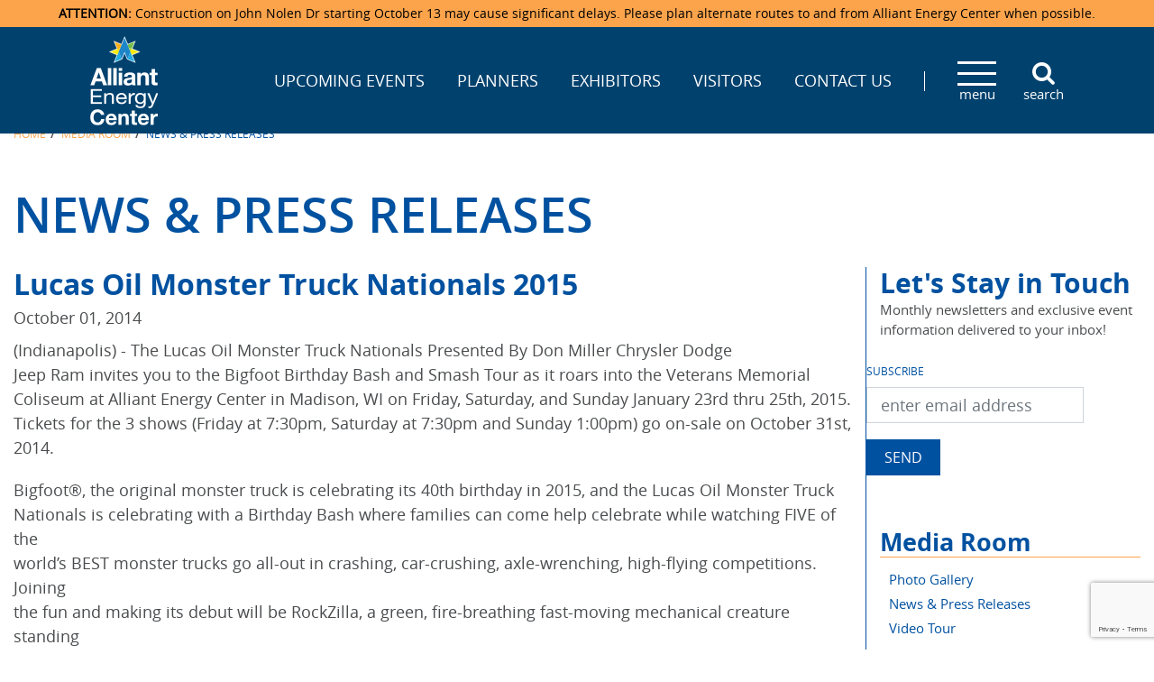

--- FILE ---
content_type: text/html; charset=utf-8
request_url: https://www.alliantenergycenter.com/media-room/news-press-releases/post/lucas-oil-monster-truck-nationals-2015
body_size: 26348
content:
<!DOCTYPE html>
<html  lang="en-US" class='tab-1163'>
<head id="Head"><!-- Google Tag Manager -->
                <script>(function(w,d,s,l,i){w[l]=w[l]||[];w[l].push({'gtm.start':
                new Date().getTime(),event:'gtm.js'});var f=d.getElementsByTagName(s)[0],
                j=d.createElement(s),dl=l!='dataLayer'?'&l='+l:'';j.async=true;j.src=
                'https://www.googletagmanager.com/gtm.js?id='+i+dl;f.parentNode.insertBefore(j,f);
                })(window,document,'script','dataLayer','GTM-KVNNKG');</script>
                <!-- End Google Tag Manager --><meta content="text/html; charset=UTF-8" http-equiv="Content-Type" />
<meta name="REVISIT-AFTER" content="1 DAYS" />
<meta name="RATING" content="GENERAL" />
<meta name="RESOURCE-TYPE" content="DOCUMENT" />
<meta content="text/javascript" http-equiv="Content-Script-Type" />
<meta content="text/css" http-equiv="Content-Style-Type" />
<meta name="viewport" content="width=device-width, initial-scale=1">
<link rel="preconnect" href="https://maps.googleapis.com">


<title>
	Lucas Oil Monster Truck Nationals 2015  | Alliant Energy Center Blog
</title><meta id="MetaDescription" name="description" /><meta id="MetaRobots" name="robots" content="INDEX, FOLLOW" /><link href="/Resources/Shared/stylesheets/dnndefault/7.0.0/default.css?cdv=10" type="text/css" rel="stylesheet"/><link href="/Portals/_default/admin.css?cdv=10" type="text/css" rel="stylesheet"/><link href="/DesktopModules/ForemostMedia/FMFormBuilder/css/application.css?cdv=10" type="text/css" rel="stylesheet"/><link href="/Resources/Search/SearchSkinObjectPreview.css?cdv=10" type="text/css" rel="stylesheet"/><link href="/Portals/0/portal.css?cdv=10" type="text/css" rel="stylesheet"/><link href="/Resources/Libraries/bootstrap/04_01_03/css/bootstrap.min.css?cdv=10" type="text/css" rel="stylesheet"/><link href="/Resources/Libraries/font-awesome/04_07_00/css/font-awesome.min.css?cdv=10" type="text/css" rel="stylesheet"/><link href="/Resources/Libraries/colorbox/01_06_04/css/colorbox.css?cdv=10" type="text/css" rel="stylesheet"/><link href="/Resources/Libraries/slick/01_08_01/css/slick.css?cdv=10" type="text/css" rel="stylesheet"/><link href="/Resources/Libraries/slick/01_08_01/css/slick-theme.css?cdv=10" type="text/css" rel="stylesheet"/><link href="/Resources/Libraries/offcanmenu/02_00_06/css/off-can-menu.css?cdv=10" type="text/css" rel="stylesheet"/><link href="/Portals/_default/skins/alliant-energy-center-2019/css/application.css?cdv=10" type="text/css" rel="stylesheet"/><script src="https://code.jquery.com/jquery-3.5.1.min.js?cdv=10" type="text/javascript"></script><script src="https://code.jquery.com/jquery-migrate-3.2.0.min.js?cdv=10" type="text/javascript"></script><script src="https://ajax.googleapis.com/ajax/libs/jqueryui/1.12.1/jquery-ui.min.js?cdv=10" type="text/javascript"></script><script src="https://cdnjs.cloudflare.com/ajax/libs/knockout/3.4.1/knockout-min.js?cdv=10" type="text/javascript"></script><script type="text/javascript">
	if (typeof ko == 'undefined') {document.write('<script src="/Resources/libraries/Knockout/03_04_01/knockout.js" type="text/javascript"></' + 'script>');}
</script><script type="text/javascript">
	if (typeof jQuery == 'undefined') {document.write('<script src="/Resources/libraries/jQuery/03_05_01/jquery.js" type="text/javascript"></' + 'script>');}
</script><link rel='SHORTCUT ICON' href='/Portals/0/aec-favicon.ico?ver=LBGGK-NsOHQl-iZUemPFiA%3d%3d' type='image/x-icon' /></head>
<body id="Body"><!-- Google Tag Manager (noscript) -->
                <noscript><iframe src='https://www.googletagmanager.com/ns.html?id=GTM-KVNNKG'
                height='0' width='0' style='display:none;visibility:hidden'></iframe></noscript>
                <!-- End Google Tag Manager(noscript) -->

    <form method="post" action="/media-room/news-press-releases/post/lucas-oil-monster-truck-nationals-2015" id="Form" enctype="multipart/form-data">
<div class="aspNetHidden">
<input type="hidden" name="__EVENTTARGET" id="__EVENTTARGET" value="" />
<input type="hidden" name="__EVENTARGUMENT" id="__EVENTARGUMENT" value="" />
<input type="hidden" name="__VIEWSTATE" id="__VIEWSTATE" value="NhX4YkYfpSD6pEVN9JFll1auRcqCgTxT0nfkYa/m6+XASpUSijQyxjrpeujsrWuMReWh0zU1OpbaHivEuomdm05xHvc6uKjUJMcJslDvly66OpM0fQBdhZ+7xJluhIdIAFvRUaTZqRc3ygzgBoLL/OUbRiNrPJT6vdg63kcd7OlR9+k/C8GqS5yWxwxZfgaLc3VjfwvUlIFJRysFdUzwogaxYG9WS/ic7slwZo+DsWeR0o804kle6ptaWKAu219jp3rnq2fAHWf8FudM75SKBbgX89mSZfnayTuLMuymEGVGMGS/5FBQWQOk1RizgHCKWxm3wFn1Bmr0EzS/[base64]/0OXpCd8uD1HWggpfdIh8aQlZ1+TZ1DBecg/IDkS+OGo2ZV1xroppWLuupXBUApYb5saRoSAV+H3yGFfrkrdf/2CEgCu2/S0EkQ/zRtuPtc9oRpQmZfYylrx39xVXj/fxO9NYa+aC8x4tc4WUDM00skP8mBeOWl5yQAHcQ5F2WOFs9kosjCd0veH/V3ArDMntIbrHimuwcRCpmhi6sYqz3pkCxp06qMsl5VJq1vCwHv32ah/sa3I3sX/[base64]" />
</div>

<script type="text/javascript">
//<![CDATA[
var theForm = document.forms['Form'];
if (!theForm) {
    theForm = document.Form;
}
function __doPostBack(eventTarget, eventArgument) {
    if (!theForm.onsubmit || (theForm.onsubmit() != false)) {
        theForm.__EVENTTARGET.value = eventTarget;
        theForm.__EVENTARGUMENT.value = eventArgument;
        theForm.submit();
    }
}
//]]>
</script>


<script src="https://ajax.aspnetcdn.com/ajax/4.6/1/WebForms.js" type="text/javascript"></script>
<script type="text/javascript">
//<![CDATA[
window.WebForm_PostBackOptions||document.write('<script type="text/javascript" src="/WebResource.axd?d=pynGkmcFUV1X2vDFQ2e8nasQwQBvPQqrL4u-OtwFKDN3-tK6A-o8kR0ZLis1&amp;t=638901361900000000"><\/script>');//]]>
</script>



<script src="https://ajax.aspnetcdn.com/ajax/4.6/1/MicrosoftAjax.js" type="text/javascript"></script>
<script type="text/javascript">
//<![CDATA[
(window.Sys && Sys._Application && Sys.Observer)||document.write('<script type="text/javascript" src="/ScriptResource.axd?d=NJmAwtEo3Ioi5OkDKtAMrcW8sd8YGqN16fnhCXi2yy7e8KibZ4F-s1Iei9ih75pZudaappQyKzqShftbt78tGl04Pxcppu6IGGC_uTCW1_XqLerv3muUnZ_EXljV2IHYx_sZHQ2&t=5c0e0825"><\/script>');//]]>
</script>

<script src="https://ajax.aspnetcdn.com/ajax/4.6/1/MicrosoftAjaxWebForms.js" type="text/javascript"></script>
<script type="text/javascript">
//<![CDATA[
(window.Sys && Sys.WebForms)||document.write('<script type="text/javascript" src="/ScriptResource.axd?d=dwY9oWetJoKBviZDVYR0X6XCKbYmtrHxmNVyP28lQQFlOBsydO3VrMv9q8_oGtIyzgMLE6hK1lV3Y0gKEhM-aKfYr-y_Bnmgmd7SI9sNh3wa_Q8Cnny7o1GDjpLA1c6GFUNpguAlsfnXtbWi0&t=5c0e0825"><\/script>');//]]>
</script>

<div class="aspNetHidden">

	<input type="hidden" name="__VIEWSTATEGENERATOR" id="__VIEWSTATEGENERATOR" value="CA0B0334" />
	<input type="hidden" name="__VIEWSTATEENCRYPTED" id="__VIEWSTATEENCRYPTED" value="" />
	<input type="hidden" name="__EVENTVALIDATION" id="__EVENTVALIDATION" value="TQHaiNhYMxfyu6HmJqgunqoVoXCg2n74ofpFgHP84LhSNqyf2BXZ8i8tPHj+JIma5UZGT/ynwf9gQvr8llyhbNpQIMX6yoy4E52tMQMoxZ9dooORgmhiOFSmwZE/HRAQf4uqBMt0qy71KyG27q1V1Xs7lnk=" />
</div><script src="/js/dnn.js?cdv=10" type="text/javascript"></script><script src="/js/dnn.modalpopup.js?cdv=10" type="text/javascript"></script><script src="/Resources/Shared/Scripts/jquery/jquery.hoverIntent.min.js?cdv=10" type="text/javascript"></script><script src="/js/dnncore.js?cdv=10" type="text/javascript"></script><script src="/Resources/Search/SearchSkinObjectPreview.js?cdv=10" type="text/javascript"></script><script src="/js/dnn.servicesframework.js?cdv=10" type="text/javascript"></script><script src="/Resources/Shared/Scripts/dnn.jquery.js?cdv=10" type="text/javascript"></script><script src="/Portals/_default/skins/alliant-energy-center-2019/js/application.js?cdv=10" type="text/javascript"></script><script type="text/javascript">
//<![CDATA[
Sys.WebForms.PageRequestManager._initialize('ScriptManager', 'Form', [], [], [], 90, '');
//]]>
</script>

        
        
        <header class="site-header" id="hideAwayHeader">
    


<!-- Access JavascriptLibraries -->

<!-- Dependency Includes -->

<!--CDF(JS-LIBRARY|bootstrap,4.1.3,LatestMinor)-->
<!--CDF(Css|/Resources/Libraries/bootstrap/04_01_03/css/bootstrap.min.css?cdv=10|DnnPageHeaderProvider|100)-->
<!--CDF(Css|/Resources/Libraries/font-awesome/04_07_00/css/font-awesome.min.css?cdv=10|DnnPageHeaderProvider|100)-->

<!--CDF(JS-LIBRARY|colorbox,1.6.4,LatestMinor)-->
<!--CDF(Css|/Resources/Libraries/colorbox/01_06_04/css/colorbox.css?cdv=10|DnnPageHeaderProvider|100)-->

<!--CDF(JS-LIBRARY|slick,1.8.1,LatestMinor)-->
<!--CDF(Css|/Resources/Libraries/slick/01_08_01/css/slick.css?cdv=10|DnnPageHeaderProvider|100)-->
<!--CDF(Css|/Resources/Libraries/slick/01_08_01/css/slick-theme.css?cdv=10|DnnPageHeaderProvider|100)-->

<!--CDF(JS-LIBRARY|offcanmenu,2.0.6,LatestMinor)-->
<!--CDF(Css|/Resources/Libraries/offcanmenu/02_00_06/css/off-can-menu.css?cdv=10|DnnPageHeaderProvider|100)-->


<div id="ControlPanelWrapper">
    

</div>
    <div class="alert-banner">
        <div class="alert-inner">
            <p><strong>ATTENTION:</strong> Construction on John Nolen Dr starting October 13 may cause significant delays. Please plan alternate routes to and from Alliant Energy Center when possible. </p>
        </div>
    </div>
    <div class="site-header-wrap">
        <div class="header-wrapper d-flex align-items-center">
            <div class="logo-wrapper">
                <a href="/" title="Alliant Energy Center">
                    <img src="/Portals/_default/skins/alliant-energy-center-2019/img/site-logo.png" alt="Alliant Energy Center - Madison, WI" height:"99"
                        width="76" />
                </a>
            </div>
            <div class="menu-wrapper d-flex align-items-center">
                <div class="header-menu d-none d-xl-block">
                    




<nav class="horiz-menu">
            <ul class="top-level">
                <li >
                        <a href="https://www.alliantenergycenter.com/upcoming-events" title="Upcoming Events" target=""><span>Upcoming Events</span></a>

                            <ul class="drop-down">
                <li >
                        <a href="https://www.alliantenergycenter.com/upcoming-events/ticketmaster-events" title="Ticketmaster Events" target=""><span>Ticketmaster Events</span></a>

                    
                </li>
        </ul>

                </li>
                <li >
                        <a href="https://www.alliantenergycenter.com/planners" title="Planners" target=""><span>Planners</span></a>

                            <ul class="drop-down">
                <li >
                        <a href="https://www.alliantenergycenter.com/facilities" title="Facility Specifications &amp; Amenities" target=""><span>Facility Specifications &amp; Amenities</span></a>

                    
                </li>
                <li >
                        <a href="https://www.alliantenergycenter.com/contact-us/request-for-proposal" title="Request For Proposal" target=""><span>Request For Proposal</span></a>

                    
                </li>
                <li >
                        <a href="https://www.alliantenergycenter.com/media-room/photo-gallery" title="Photo Gallery" target=""><span>Photo Gallery</span></a>

                    
                </li>
                <li >
                        <a href="https://www.alliantenergycenter.com/media-room/video-tour" title="Video Tours" target=""><span>Video Tours</span></a>

                    
                </li>
                <li >
                        <a href="https://www.alliantenergycenter.com/catering" title="Catering" target=""><span>Catering</span></a>

                    
                </li>
                <li >
                        <a href="https://www.alliantenergycenter.com/exhibitors/accommodations" title="Accommodations" target=""><span>Accommodations</span></a>

                    
                </li>
        </ul>

                </li>
                <li >
                        <a href="https://www.alliantenergycenter.com/exhibitors" title="Exhibitors" target=""><span>Exhibitors</span></a>

                            <ul class="drop-down">
                <li >
                        <a href="https://www.alliantenergycenter.com/directions-accommodations/locations-maps" title="Directions" target=""><span>Directions</span></a>

                    
                </li>
                <li >
                        <a href="https://www.alliantenergycenter.com/exhibitors/accommodations" title="Accommodations" target=""><span>Accommodations</span></a>

                    
                </li>
                <li >
                        <a href="https://danecoaec.ungerboeck.com/prod/app85.cshtml?AppCode=COE&amp;CC=1&amp;OrgCode=10" title="Order Booth Furnishings" target=""><span>Order Booth Furnishings</span></a>

                    
                </li>
                <li >
                        <a href="https://www.alliantenergycenter.com/upcoming-events" title="Upcoming Events" target=""><span>Upcoming Events</span></a>

                    
                </li>
        </ul>

                </li>
                <li >
                        <a href="https://www.alliantenergycenter.com/visitors" title="Visitors" target=""><span>Visitors</span></a>

                            <ul class="drop-down">
                <li >
                        <a href="https://www.alliantenergycenter.com/exhibitors/accommodations" title="Accommodations" target=""><span>Accommodations</span></a>

                    
                </li>
                <li >
                        <a href="/LinkClick.aspx?fileticket=ZxaoIiOSx_I%3d&amp;tabid=1174&amp;portalid=0" title="Camping" target="_blank"><span>Camping</span></a>

                    
                </li>
                <li >
                        <a href="https://www.alliantenergycenter.com/directions-accommodations/locations-maps" title="Directions &amp; Parking" target=""><span>Directions &amp; Parking</span></a>

                    
                </li>
                <li >
                        <a href="https://www.alliantenergycenter.com/upcoming-events" title="Upcoming Events" target=""><span>Upcoming Events</span></a>

                    
                </li>
                <li >
                        <a href="https://www.alliantenergycenter.com/visitors/john-nolen-drive-construction" title="John Nolen Drive Construction" target=""><span>John Nolen Drive Construction</span></a>

                    
                </li>
        </ul>

                </li>
                <li >
                        <a href="https://www.alliantenergycenter.com/contact-us" title="Contact Us" target=""><span>Contact Us</span></a>

                            <ul class="drop-down">
                <li >
                        <a href="https://www.alliantenergycenter.com/contact-us/staff-directory" title="Staff Directory" target=""><span>Staff Directory</span></a>

                    
                </li>
                <li >
                        <a href="https://www.alliantenergycenter.com/contact-us/lost-found" title="Lost &amp; Found" target=""><span>Lost &amp; Found</span></a>

                    
                </li>
                <li >
                        <a href="https://danecoaec.ungerboeck.com/prod/app/embedded-oar.html?CC=1" title="Request For Proposal" target=""><span>Request For Proposal</span></a>

                    
                </li>
                <li >
                        <a href="https://www.alliantenergycenter.com/contact-us/spark-by-hilton" title="Spark by Hilton" target=""><span>Spark by Hilton</span></a>

                    
                </li>
                <li >
                        <a href="https://www.alliantenergycenter.com/contact-us/madison-ticket-agency" title="Madison Ticket Agency" target=""><span>Madison Ticket Agency</span></a>

                    
                </li>
                <li >
                        <a href="https://www.alliantenergycenter.com/contact-us/employment" title="Employment" target=""><span>Employment</span></a>

                    
                </li>
        </ul>

                </li>
        </ul>

</nav>
                </div>
                <div class="mobile-menu">
                    




<nav class="horiz-menu">
            <ul class="top-level">
                <li >
                        <a href="https://www.alliantenergycenter.com/facilities" title="Facilities" target=""><span>Facilities</span></a>

                            <ul class="drop-down">
                <li >
                        <a href="https://www.alliantenergycenter.com/facilities/veterans-memorial-coliseum" title="Veterans Memorial Coliseum" target=""><span>Veterans Memorial Coliseum</span></a>

                    
                </li>
                <li >
                        <a href="https://www.alliantenergycenter.com/facilities/exhibition-hall" title="Exhibition Hall" target=""><span>Exhibition Hall</span></a>

                    
                </li>
                <li >
                        <a href="https://www.alliantenergycenter.com/facilities/new-holland-pavilions" title="New Holland Pavilions" target=""><span>New Holland Pavilions</span></a>

                    
                </li>
                <li >
                        <a href="https://www.alliantenergycenter.com/facilities/willow-island" title="Willow Island" target=""><span>Willow Island</span></a>

                    
                </li>
        </ul>

                </li>
                <li >
                        <a href="https://www.alliantenergycenter.com/upcoming-events" title="Upcoming Events" target=""><span>Upcoming Events</span></a>

                            <ul class="drop-down">
                <li >
                        <a href="https://www.alliantenergycenter.com/upcoming-events/ticketmaster-events" title="Ticketmaster Events" target=""><span>Ticketmaster Events</span></a>

                    
                </li>
        </ul>

                </li>
                <li >
                        <span>Directions &amp; Accommodations</span>

                            <ul class="drop-down">
                <li >
                        <a href="https://www.alliantenergycenter.com/directions-accommodations/locations-maps" title="Locations &amp; Maps" target=""><span>Locations &amp; Maps</span></a>

                    
                </li>
                <li >
                        <a href="https://www.alliantenergycenter.com/directions-accommodations/parking" title="Parking" target=""><span>Parking</span></a>

                    
                </li>
                <li >
                        <a href="https://www.alliantenergycenter.com/exhibitors/accommodations" title="Accommodations" target=""><span>Accommodations</span></a>

                    
                </li>
        </ul>

                </li>
                <li  class="selected">
                        <span>Media Room</span>

                            <ul class="drop-down">
                <li >
                        <a href="https://www.alliantenergycenter.com/media-room/photo-gallery" title="Photo Gallery" target=""><span>Photo Gallery</span></a>

                    
                </li>
                <li  class="selected">
                        <a href="https://www.alliantenergycenter.com/media-room/news-press-releases" title="News &amp; Press Releases" target=""><span>News &amp; Press Releases</span></a>

                    
                </li>
                <li >
                        <a href="https://www.alliantenergycenter.com/media-room/video-tour" title="Video Tour" target=""><span>Video Tour</span></a>

                    
                </li>
        </ul>

                </li>
                <li >
                        <a href="https://www.alliantenergycenter.com/catering" title="Catering" target=""><span>Catering</span></a>

                    
                </li>
                <li >
                        <span>About Us</span>

                            <ul class="drop-down">
                <li >
                        <a href="https://www.alliantenergycenter.com/about-us/center-overview" title="Center Overview" target=""><span>Center Overview</span></a>

                    
                </li>
                <li >
                        <a href="https://www.alliantenergycenter.com/about-us/mission-vision-statement" title="Mission &amp; Vision Statement" target=""><span>Mission &amp; Vision Statement</span></a>

                    
                </li>
                <li >
                        <a href="https://www.alliantenergycenter.com/about-us/faq" title="FAQ" target=""><span>FAQ</span></a>

                    
                </li>
                <li >
                        <a href="https://www.alliantenergycenter.com/about-us/history" title="History" target=""><span>History</span></a>

                    
                </li>
                <li >
                        <a href="https://www.alliantenergycenter.com/about-us/sponsors" title="Sponsors" target=""><span>Sponsors</span></a>

                    
                </li>
        </ul>

                </li>
                <li >
                        <a href="https://www.alliantenergycenter.com/planners" title="Planners" target=""><span>Planners</span></a>

                            <ul class="drop-down">
                <li >
                        <a href="https://www.alliantenergycenter.com/facilities" title="Facility Specifications &amp; Amenities" target=""><span>Facility Specifications &amp; Amenities</span></a>

                    
                </li>
                <li >
                        <a href="https://www.alliantenergycenter.com/contact-us/request-for-proposal" title="Request For Proposal" target=""><span>Request For Proposal</span></a>

                    
                </li>
                <li >
                        <a href="https://www.alliantenergycenter.com/media-room/photo-gallery" title="Photo Gallery" target=""><span>Photo Gallery</span></a>

                    
                </li>
                <li >
                        <a href="https://www.alliantenergycenter.com/media-room/video-tour" title="Video Tours" target=""><span>Video Tours</span></a>

                    
                </li>
                <li >
                        <a href="https://www.alliantenergycenter.com/catering" title="Catering" target=""><span>Catering</span></a>

                    
                </li>
                <li >
                        <a href="https://www.alliantenergycenter.com/exhibitors/accommodations" title="Accommodations" target=""><span>Accommodations</span></a>

                    
                </li>
        </ul>

                </li>
                <li >
                        <a href="https://www.alliantenergycenter.com/exhibitors" title="Exhibitors" target=""><span>Exhibitors</span></a>

                            <ul class="drop-down">
                <li >
                        <a href="https://www.alliantenergycenter.com/directions-accommodations/locations-maps" title="Directions" target=""><span>Directions</span></a>

                    
                </li>
                <li >
                        <a href="https://www.alliantenergycenter.com/exhibitors/accommodations" title="Accommodations" target=""><span>Accommodations</span></a>

                    
                </li>
                <li >
                        <a href="https://danecoaec.ungerboeck.com/prod/app85.cshtml?AppCode=COE&amp;CC=1&amp;OrgCode=10" title="Order Booth Furnishings" target=""><span>Order Booth Furnishings</span></a>

                    
                </li>
                <li >
                        <a href="https://www.alliantenergycenter.com/upcoming-events" title="Upcoming Events" target=""><span>Upcoming Events</span></a>

                    
                </li>
        </ul>

                </li>
                <li >
                        <a href="https://www.alliantenergycenter.com/visitors" title="Visitors" target=""><span>Visitors</span></a>

                            <ul class="drop-down">
                <li >
                        <a href="https://www.alliantenergycenter.com/exhibitors/accommodations" title="Accommodations" target=""><span>Accommodations</span></a>

                    
                </li>
                <li >
                        <a href="/LinkClick.aspx?fileticket=ZxaoIiOSx_I%3d&amp;tabid=1174&amp;portalid=0" title="Camping" target="_blank"><span>Camping</span></a>

                    
                </li>
                <li >
                        <a href="https://www.alliantenergycenter.com/directions-accommodations/locations-maps" title="Directions &amp; Parking" target=""><span>Directions &amp; Parking</span></a>

                    
                </li>
                <li >
                        <a href="https://www.alliantenergycenter.com/upcoming-events" title="Upcoming Events" target=""><span>Upcoming Events</span></a>

                    
                </li>
                <li >
                        <a href="https://www.alliantenergycenter.com/visitors/john-nolen-drive-construction" title="John Nolen Drive Construction" target=""><span>John Nolen Drive Construction</span></a>

                    
                </li>
        </ul>

                </li>
                <li >
                        <a href="https://www.alliantenergycenter.com/contact-us" title="Contact Us" target=""><span>Contact Us</span></a>

                            <ul class="drop-down">
                <li >
                        <a href="https://www.alliantenergycenter.com/contact-us/staff-directory" title="Staff Directory" target=""><span>Staff Directory</span></a>

                    
                </li>
                <li >
                        <a href="https://www.alliantenergycenter.com/contact-us/lost-found" title="Lost &amp; Found" target=""><span>Lost &amp; Found</span></a>

                    
                </li>
                <li >
                        <a href="https://danecoaec.ungerboeck.com/prod/app/embedded-oar.html?CC=1" title="Request For Proposal" target=""><span>Request For Proposal</span></a>

                    
                </li>
                <li >
                        <a href="https://www.alliantenergycenter.com/contact-us/spark-by-hilton" title="Spark by Hilton" target=""><span>Spark by Hilton</span></a>

                    
                </li>
                <li >
                        <a href="https://www.alliantenergycenter.com/contact-us/madison-ticket-agency" title="Madison Ticket Agency" target=""><span>Madison Ticket Agency</span></a>

                    
                </li>
                <li >
                        <a href="https://www.alliantenergycenter.com/contact-us/employment" title="Employment" target=""><span>Employment</span></a>

                    
                </li>
        </ul>

                </li>
        </ul>

</nav>
                </div>
                <span class="search-icon d-flex flex-column align-items-center"><span
                        class="fa fa-search" aria-hidden="true"></span>search</span>
            </div>
        </div>
        <div class="container position-absolute search-wrapper">
            <span id="dnn_DnnSearch_ClassicSearch">
    
    
    <span class="searchInputContainer" data-moreresults="See More Results" data-noresult="No Results Found">
        <input name="dnn$DnnSearch$txtSearch" type="text" maxlength="255" size="20" id="dnn_DnnSearch_txtSearch" class="NormalTextBox" aria-label="Search" autocomplete="off" placeholder="Search..." />
        <a class="dnnSearchBoxClearText" title="Clear search text"></a>
    </span>
    <a id="dnn_DnnSearch_cmdSearch" class="SkinObject" href="javascript:__doPostBack(&#39;dnn$DnnSearch$cmdSearch&#39;,&#39;&#39;)">GO</a>
</span>


<script type="text/javascript">
    $(function() {
        if (typeof dnn != "undefined" && typeof dnn.searchSkinObject != "undefined") {
            var searchSkinObject = new dnn.searchSkinObject({
                delayTriggerAutoSearch : 400,
                minCharRequiredTriggerAutoSearch : 2,
                searchType: 'S',
                enableWildSearch: true,
                cultureCode: 'en-US',
                portalId: -1
                }
            );
            searchSkinObject.init();
            
            
            // attach classic search
            var siteBtn = $('#dnn_DnnSearch_SiteRadioButton');
            var webBtn = $('#dnn_DnnSearch_WebRadioButton');
            var clickHandler = function() {
                if (siteBtn.is(':checked')) searchSkinObject.settings.searchType = 'S';
                else searchSkinObject.settings.searchType = 'W';
            };
            siteBtn.on('change', clickHandler);
            webBtn.on('change', clickHandler);
            
            
        }
    });
</script>

        </div>
    </div>
</header>

<section class="interior-news">
    <div class="container">
        <div class="site-breadcrumb">
            <span id="dnn_dnnBreadcrumb_lblBreadCrumb" itemprop="breadcrumb" itemscope="" itemtype="https://schema.org/breadcrumb"><span itemscope itemtype="http://schema.org/BreadcrumbList"><span itemprop="itemListElement" itemscope itemtype="http://schema.org/ListItem"><a href="https://www.alliantenergycenter.com/" class="SkinObject" itemprop="item" ><span itemprop="name">Home</span></a><meta itemprop="position" content="1" /></span> / <span><span class="SkinObject">Media Room</span></span> / <span itemprop="itemListElement" itemscope itemtype="http://schema.org/ListItem"><a href="https://www.alliantenergycenter.com/media-room/news-press-releases" class="SkinObject" itemprop="item"><span itemprop="name">News & Press Releases</span></a><meta itemprop="position" content="2" /></span></span></span>
        </div>
    </div>
    <div class="container news-container">
        <div class="row">
            <div id="dnn_ContentPane" class="col-12 title-pane"><div class="DnnModule DnnModule-DNN_HTML DnnModule-1610"><a name="1610"></a>
<div class="container-default">
    <div id="dnn_ctr1610_ContentPane"><!-- Start_Module_1610 --><div id="dnn_ctr1610_ModuleContent" class="DNNModuleContent ModDNNHTMLC">
	<div id="dnn_ctr1610_HtmlModule_lblContent" class="Normal">
	<h1>NEWS & PRESS RELEASES</h1>
</div>

</div><!-- End_Module_1610 --></div>
</div>
</div></div>
        </div>
        <div class="row">
            <div class="col-12 col-md-8 col-xl-9">
                <div class="row">
                    <div id="dnn_LeftContentPane" class="col-12"><div class="DnnModule DnnModule-2sxc-app DnnModule-1756 DnnVersionableControl"><a name="1756"></a>
<div class="container-default">
    <div id="dnn_ctr1756_ContentPane"><!-- Start_Module_1756 --><div id="dnn_ctr1756_ModuleContent" class="DNNModuleContent Mod2sxcappC">
	<div class='sc-content-block'  data-cb-instance='1756' data-cb-id='1756'>


<div >
    <div class="full-column-wrapper">
        <div class="all-content-wrapper">
            <h3 class="article-name">Lucas Oil Monster Truck Nationals 2015</h3>
            <div class="article-date">October 01, 2014</div>
            <div class="article-content"><p>(Indianapolis) - The Lucas Oil Monster Truck Nationals Presented By Don Miller Chrysler Dodge<br>Jeep Ram invites you to the Bigfoot Birthday Bash and Smash Tour as it roars into the Veterans Memorial<br>Coliseum at Alliant Energy Center in Madison, WI on Friday, Saturday, and Sunday January 23rd thru 25th, 2015.<br>Tickets for the 3 shows (Friday at 7:30pm, Saturday at 7:30pm and Sunday 1:00pm) go on-sale on October 31st, 2014.<br></p><p>Bigfoot®, the original monster truck is celebrating its 40th birthday in 2015, and the Lucas Oil Monster Truck<br>Nationals is celebrating with a Birthday Bash where families can come help celebrate while watching FIVE of the<br>world’s BEST monster trucks go all-out in crashing, car-crushing, axle-wrenching, high-flying competitions. Joining<br>the fun and making its debut will be RockZilla, a green, fire-breathing fast-moving mechanical creature standing<br>over 10 feet tall and stretching 25 feet long. RockZilla will thrill the audience between monster truck runs with<br>danger-hungry feats that will amaze and delight the families who will attend the special Birthday Bash shows.<br></p><p>For The Lucas Oil Monster Truck Nationals Birthday Bash and Smash Tour…five of the BEST Monsters in the WORLD!<br></p><p style="padding-left: 40px;" data-mce-style="padding-left: 40px;">Lucas Oil BIGFOOT….the ORIGINAL Monster Truck<br></p><p style="padding-left: 40px;" data-mce-style="padding-left: 40px;">Retro BIGFOOT…..paying tribute to 40 years on a New Chassis<br></p><p style="padding-left: 40px;" data-mce-style="padding-left: 40px;">TrueMax BIGFOOT….the dominating racing and high-flying machine<br></p><p style="padding-left: 40px;" data-mce-style="padding-left: 40px;">RAMINATOR….RAM is back in black and driver Mark Hall is ready to defend his 2014 Lucas<br></p><p style="padding-left: 40px;" data-mce-style="padding-left: 40px;">Oil Monster Truck Nationals Racing Championship<br></p><p style="padding-left: 40px;" data-mce-style="padding-left: 40px;">Rammunition…firing away with a powerful HEMI<br></p><p>Two hours prior to each performance, a special Weaver Auto Parts Pit Party will be held in the arena<br>offering families an opportunity to get up-close to the monster trucks, get autographs from the drivers, take photos<br>of the monster trucks that will compete in the thrill show, enjoy interactive displays and celebrate with special<br>birthday bash activities. Pit Passes will be available at local Weaver Auto Parts locations. The Pit Party is included in<br>the price of admission.<br></p><p>Each of these high-powered beasts weighs in at 10,000 pounds-plus defying gravity and the physics of<br>acceleration in loud and furious head-to-head competition. The thousands of horsepower powering these machines<br>will be unleashed in events such as The Wheelie Challenge, Long Jump, Donut Competition, Side-by-Side Racing and<br>the no-holds-barred Freestyle competition.<br></p><p>Mike Moore, President of Family Events – Producers of the Lucas Oil Monster Truck Nationals said, “Every<br>monster truck fan in the world knows that Bigfoot is the truck that started it all. It’s been 40 years of fun and<br>excitement for families everywhere thanks to this amazing machine, its creator – Bob Chandler, and the whole team<br>of Bigfoot pros at the shop in St. Louis. We think it’s time to salute Bigfoot with a big birthday bash and invite<br>families to come celebrate. We believe that a great monster truck show is made by great trucks and with THREE<br>Bigfoot trucks and the elite team from Hall Brothers Racing of Raminator and Rammunition, we’ve put together our<br>best, most competitive lineup ever for the Monster Truck Nationals Tour in 2015.”</p><p><br data-mce-bogus="1"></p><p><a data-mce-href="/Portals/0/Documents/News/Lucas%20Oil%20Monster%20Truck%20Nationals%202015.pdf" href="/Portals/0/Documents/News/Lucas%20Oil%20Monster%20Truck%20Nationals%202015.pdf" target="_blank" rel="noopener">Click here to view/download the pdf version</a></p></div>
        </div>
    </div>
</div>

<script type="application/ld+json">
    {
      "@context" : "http://schema.org",
      "@type" : "NewsArticle",
      "headline" : "Lucas Oil Monster Truck Nationals 2015",
      "author": {
            "@type": "Person",
            "name": "Alliant Energy Center",
            "url": "https://www.alliantenergycenter.com/"
          },
      "datePublished" : "2014-10-01", 
      "articleBody" : "<p>(Indianapolis) - The Lucas Oil Monster Truck Nationals Presented By Don Miller Chrysler Dodge<br>Jeep Ram invites you to the Bigfoot Birthday Bash and Smash Tour as it roars into the Veterans Memorial<br>Coliseum at Alliant Energy Center in Madison, WI on Friday, Saturday, and Sunday January 23rd thru 25th, 2015.<br>Tickets for the 3 shows (Friday at 7:30pm, Saturday at 7:30pm and Sunday 1:00pm) go on-sale on October 31st, 2014.<br></p><p>Bigfoot®, the original monster truck is celebrating its 40th birthday in 2015, and the Lucas Oil Monster Truck<br>Nationals is celebrating with a Birthday Bash where families can come help celebrate while watching FIVE of the<br>world’s BEST monster trucks go all-out in crashing, car-crushing, axle-wrenching, high-flying competitions. Joining<br>the fun and making its debut will be RockZilla, a green, fire-breathing fast-moving mechanical creature standing<br>over 10 feet tall and stretching 25 feet long. RockZilla will thrill the audience between monster truck runs with<br>danger-hungry feats that will amaze and delight the families who will attend the special Birthday Bash shows.<br></p><p>For The Lucas Oil Monster Truck Nationals Birthday Bash and Smash Tour…five of the BEST Monsters in the WORLD!<br></p><p style='padding-left: 40px;' data-mce-style='padding-left: 40px;'>Lucas Oil BIGFOOT….the ORIGINAL Monster Truck<br></p><p style='padding-left: 40px;' data-mce-style='padding-left: 40px;'>Retro BIGFOOT…..paying tribute to 40 years on a New Chassis<br></p><p style='padding-left: 40px;' data-mce-style='padding-left: 40px;'>TrueMax BIGFOOT….the dominating racing and high-flying machine<br></p><p style='padding-left: 40px;' data-mce-style='padding-left: 40px;'>RAMINATOR….RAM is back in black and driver Mark Hall is ready to defend his 2014 Lucas<br></p><p style='padding-left: 40px;' data-mce-style='padding-left: 40px;'>Oil Monster Truck Nationals Racing Championship<br></p><p style='padding-left: 40px;' data-mce-style='padding-left: 40px;'>Rammunition…firing away with a powerful HEMI<br></p><p>Two hours prior to each performance, a special Weaver Auto Parts Pit Party will be held in the arena<br>offering families an opportunity to get up-close to the monster trucks, get autographs from the drivers, take photos<br>of the monster trucks that will compete in the thrill show, enjoy interactive displays and celebrate with special<br>birthday bash activities. Pit Passes will be available at local Weaver Auto Parts locations. The Pit Party is included in<br>the price of admission.<br></p><p>Each of these high-powered beasts weighs in at 10,000 pounds-plus defying gravity and the physics of<br>acceleration in loud and furious head-to-head competition. The thousands of horsepower powering these machines<br>will be unleashed in events such as The Wheelie Challenge, Long Jump, Donut Competition, Side-by-Side Racing and<br>the no-holds-barred Freestyle competition.<br></p><p>Mike Moore, President of Family Events – Producers of the Lucas Oil Monster Truck Nationals said, “Every<br>monster truck fan in the world knows that Bigfoot is the truck that started it all. It’s been 40 years of fun and<br>excitement for families everywhere thanks to this amazing machine, its creator – Bob Chandler, and the whole team<br>of Bigfoot pros at the shop in St. Louis. We think it’s time to salute Bigfoot with a big birthday bash and invite<br>families to come celebrate. We believe that a great monster truck show is made by great trucks and with THREE<br>Bigfoot trucks and the elite team from Hall Brothers Racing of Raminator and Rammunition, we’ve put together our<br>best, most competitive lineup ever for the Monster Truck Nationals Tour in 2015.”</p><p><br data-mce-bogus='1'></p><p><a data-mce-href='/Portals/0/Documents/News/Lucas%20Oil%20Monster%20Truck%20Nationals%202015.pdf' href='/Portals/0/Documents/News/Lucas%20Oil%20Monster%20Truck%20Nationals%202015.pdf' target='_blank' rel='noopener'>Click here to view/download the pdf version</a></p>",
      "url" : "https://www.alliantenergycenter.com/media-room/news-press-releases/post/lucas-oil-monster-truck-nationals-2015",
      "publisher" : {
        "@type" : "Organization",
        "name" : "Alliant Energy Center"
      }
    }
</script>

</div>
</div><!-- End_Module_1756 --></div>
</div>
</div></div>
                </div>
            </div>
            <div id="dnn_RightPane" class="col-12 col-md-4 col-xl-3 side-pane"><div class="DnnModule DnnModule-DNN_HTML DnnModule-1764"><a name="1764"></a>
<div class="container-default">
    <div id="dnn_ctr1764_ContentPane"><!-- Start_Module_1764 --><div id="dnn_ctr1764_ModuleContent" class="DNNModuleContent ModDNNHTMLC">
	<div id="dnn_ctr1764_HtmlModule_lblContent" class="Normal">
	<h3>Let&#39;s Stay in Touch</h3>

<p class="no-indent">Monthly newsletters and exclusive event information delivered to your inbox!</p>

</div>

</div><!-- End_Module_1764 --></div>
</div>
</div><div class="DnnModule DnnModule-ForemostMediaFM_Forms_DNN DnnModule-1763"><a name="1763"></a>
<div class="container-default">
    <div id="dnn_ctr1763_ContentPane"><!-- Start_Module_1763 --><div id="dnn_ctr1763_ModuleContent" class="DNNModuleContent ModForemostMediaFMFormsDNNC">
	


<div class="fm-bootstrap fmFormBuilderDiv" id="fm-dnn-forms-1763" data-moduleid="1763" data-tabid="1163">
    <div class="fm-alerts d-none">
        <div class="fm-success-alert col-12 alert alert-success alert-dismissable fade in show">
            <button type="button" class="close" aria-label="Close" data-dismiss="alert"><span aria-hidden="true">x</span></button>
            <p>Thank you for contacting us. We will be in touch shortly.</p>

        </div>
        <div class="fm-error-alert col-12 alert alert-danger">
            There was an Error Submitting this Form
        </div>
    </div>
    <div class="fm-alert-wrap alert-wrap-top" tabindex="-1"></div>
    
    <div style="clear: both;"></div>
    <div>
        <div style="display: none;" data-bind="visible: true">
            <div data-bind="attr: { id: FormID }, css: FormCSS">
                <!-- ko if: RenderGroupsAsTabs -->
                <ul class="nav nav-tabs" role="tablist" data-bind="foreach: FieldGroups, visible: ShowTabsNavigation">
                    <li role="presentation" data-bind="css: { active: IsActive }">
                        <a href="#" role="presentation" data-toggle="tab" data-bind="click: $parent.ChangeTab, text: Title, attr: { 'data-tabIndex': $index }"></a>
                    </li>
                </ul>
                <!--/ko-->
                <div data-bind="foreach: FieldGroups, css: RenderGroupsAsTabs ? 'tab-content' : ''">
                    <div data-bind="foreach: Fields, attr: { id: PanelId, 'class': PanelClasses + ' row' },
                        css: { active: IsActive, show: AddShowClass, fade: AddFadeClass }">
                        <!--ko if: $index() == 0 -->
                        <div class="col-12" data-bind="visible: $parent.ShowTitle">
                            <h4 class="fm-field-group-title" data-bind="text: $parent.Title"></h4>
                        </div>
                        <!--/ko-->
                        <div class="form-group" data-bind="css: WrapperCSS, visible: VisibleCondition">
                            <!--ko if: IsFormElement -->
                            <!--ko if: !HideLabel -->
                            <label data-bind="html: Label, attr: { for: Name }"></label>
                            <!--/ko-->
                            <!--/ko-->

                            <!--ko if: IsDatePickerElement -->
                            <!-- ko if: ShowDatePickerIcon -->
                            <div class="input-group date" data-bind="dateTimePicker: InputValue, datetimepickeroptions: DateTimePickerOptions, enable: Enabled">
                                <input type="text" data-bind="css: FieldCSS, fmFormBuilderAttr" />
                                <span class="input-group-addon">
                                    <span class="glyphicon glyphicon-calendar"></span>
                                </span>
                            </div>
                            <!--/ko-->
                            <!--ko if: !ShowDatePickerIcon -->
                            <input type="text" data-bind="css: FieldCSS, fmFormBuilderAttr, dateTimePicker: InputValue, datetimepickeroptions: DateTimePickerOptions, enable: Enabled" />
                            <!--/ko-->
                            <!--/ko-->

                            <!--ko if: IsSelectElement -->
                            <select data-bind="fmFormBuilderAttr, css: FieldCSS, options: Options, optionsText: 'text', optionsValue: $root.fmSetupOptions, value: InputValue, optionsCaption: HaveOptionCaption ? OptionsCaption : null, enable: Enabled, attr: { 'data-fmOverride': OverrideModuleSetting ? OverrideModuleValue : null }, optionsAfterRender: OverrideModuleSetting ? addOverrideValues : function () { }"></select>

                            <!--/ko-->

                            <!--ko if: IsFileElement -->
                            
                            <div data-bind="fileDrag: InputValue">
                                <span data-bind="validationMessage: InputValue" class="ko-validation-message"></span>
                                <input type="file" data-bind="fileInput: InputValue, customFileInput: { buttonClass: 'btn btn-success', fileNameClass: 'disabled form-control', onClear: onClear }">
                            </div>

                            
                            <!--/ko-->

                            <!--ko if: ElementHasOptions -->
                            <div data-bind="foreach: Options, css: FieldCSS">
                                <!--ko if:$parent.Layout !== "inline" -->
                                <div data-bind="css: $parent.Type + $parent.OptionsColumnsClass">
                                    <label data-bind="validationOptions: { insertMessages: false }">
                                        <input data-bind="fmFormBuilderAttr, checkedValue: $parents[2].fmSetValue($data), checked: $parent.IsRadioElement ? $parent.SelectedItem : $parent.SelectedItems" />
                                        <span data-bind="html: $data.text"></span>
                                    </label>
                                    
                                </div>
                                <!--/ko-->
                                <!--ko if:$parent.Layout === "inline" -->
                                <label data-bind="css: $parent.Type + '-inline', validationOptions: { insertMessages: false }">
                                    <input data-bind="fmFormBuilderAttr, checkedValue: $parents[2].fmSetValue($data), checked: $parent.IsRadioElement ? $parent.SelectedItem : $parent.SelectedItems" />
                                    <span data-bind="text: $data.text"></span>
                                </label>
                                
                                <!--/ko-->
                            </div>
                            <p data-bind="visible: SelectedItems.length > 0, validationMessage: SelectedItems"></p>
                            <!--/ko-->

                            <!--ko if: IsTextElement -->
                            <input data-bind="css: FieldCSS, fmFormBuilderAttr, value: InputValue, enable: Enabled" />
                            <!--/ko-->

                            <!--ko if: IsPhoneElement -->
                            <input data-bind="css: FieldCSS, fmFormBuilderAttr, value: InputValue, enable: Enabled"/>
                            <!--/ko-->

                            <!--ko if: IsTextAreaElement -->
                            <textarea data-bind="css: FieldCSS, fmFormBuilderAttr, value: InputValue, enable: Enabled"></textarea>
                            <!--/ko-->

                            <!-- ko if: IsRecaptchaElement($root) && !IsRecaptchaInvisible -->
                            <div data-bind="attr: { 'data-sitekey': $root.RecaptchaSiteKey }">
                                <div class="g-recaptcha FMrecaptcha"></div>
                            </div>
                            <!--/ko-->

                            <!--ko if: IsRecaptchaElement($root) && IsRecaptchaInvisible -->
                            <div data-bind="attr: { 'data-sitekey': $root.RecaptchaSiteKey }" data-size="invisible" data-badge="bottomright">
                                <div class="g-recaptcha FMrecaptcha"></div>
                            </div>
                            <!--/ko-->

                            <!--ko if: IsSubmitBtn -->
                            <input data-bind="click: $root.fmSerializeFormObject, css: FieldCSS, attr: { id: Name, type: Type, value: InputValue }" />
                            <!--/ko-->

                            <!--ko if: IsBtn -->
                            <button data-bind="css: FieldCSS, attr: { id: Name }, enable: Enabled"><span data-bind="text: InputValue"></span></button>
                            <!--/ko-->

                            <!--ko if: Element === "htmlblock" -->
                            <div data-bind="css: FieldCSS, html: Html"></div>
                            <!--/ko-->
                        </div>
                    </div>
                </div>

                <div class="form-nav-buttons" data-bind="visible: ShowPrevNextButtons">
                    <a id="btnPrevious" data-bind="click: MovePrev, visible: ShowPrev, css: PreviousButtonClasses">Go Back</a>
                    <a id="btnNext" data-bind="click: MoveNext, visible: ShowNext, css: NextButtonClasses">Continue...</a>
                </div>
            </div>
            <div class="fm-loading-div" style="display: none;"></div>
        </div>
    </div>
    <div class="fm-alert-wrap alert-wrap-bottom"></div>
</div>

<script type="text/javascript">
    var sessionCache = {};

    if (typeof (Storage) !== "undefined") {
        var info = sessionStorage.getItem("userInfo");
        if (info == null) {
            userData = {};      //see if we can load information from server, may be disabled in module MyTabSettings            
            var removeEmptyProperties = [];                 //remove properties that have no values, which if often most of them

            if (!jQuery.isEmptyObject(userData)) {
                for (var property in userData) {
                    if (userData.hasOwnProperty(property)) {
                        if (userData[property] === "" || typeof userData[property] === "undefined") {
                            removeEmptyProperties.push(property);
                        }
                    }
                }
                for (var i = 0; i < removeEmptyProperties.length; i++) {
                    delete userData[removeEmptyProperties[i]];
                }
                sessionStorage.setItem("userInfo", JSON.stringify(userData));
                info = userData;
            }
        }
        try {

            if (info !== null) {
                if (typeof info === 'object') {
                    sessionCache = info;
                }
                else if (typeof info !== "undefined") {
                    sessionCache = JSON.parse(info);
                }
            }
            else {
                sessionInfo = {};
            }
        }
        catch (ex) {  //will sometimes fail parsing of user info in Chrome        
            sessionCache = {};
        }
    }

    //at this point we will have local storage either way right, so we can test it
    //haveUserInfo ? userData :  
    
    var fmFormSetup1763 = {
        userInfo:  {}
    };

    (function ($) {
        function setupMyDnnModule() {
            setupValidation();

            var servicesFramework = $.ServicesFramework(1763);

            var myFormData = {
                queryString: [{"Name":"post","Value":"lucas-oil-monster-truck-nationals-2015"}],
                json: {"FMForm":{"formID":"NewsletterForm","formCssClass":"fm-form-wrapper","formMessageLocation":"top","formElements":[{"Name":"Subscribe","Element":"input","Type":"text","Placeholder":"enter email address","FieldCssClass":"form-control","Validation":{"required":{"message":"This field is required, please enter a valid email"},"email":{"message":"Please enter a valid email"}}},{"Name":"Button","Element":"input","Type":"submit","Value":"Send","FieldCssClass":"form-control form-button btn","Validation":{"required":false}},{"Name":"fmRecaptcha","Element":"recaptcha","WrapperCssClass":"col-12","FieldCssClass":"form-control"}]}},
                moduleId: 1763,
                tabId: 1163,
                useRecaptcha: true,
                useRecaptchaInvisible: true,
                recaptchaReposition: 'bottomright',
                recaptchaSiteKey: '6LcQMUErAAAAALqhcP3yl9Q_eCYp_ov66Y2qmVbG',
                useSalesForce: false,
                useActOn: false,
                trackGoogleUrlCodes:  false,
                includeWebPageSubmittedFrom:  true,
                urlCalledFrom:  'https://www.alliantenergycenter.com/media-room/news-press-releases',
                userInfo: {},
                sessionInfo: sessionCache,
                servicesFramework: servicesFramework,
                ajaxHeaders: { "TabId": 1163, "ModuleId": 1763, "RequestVerificationToken": servicesFramework.getAntiForgeryValue() }
            };

            if (typeof (myFormData.json) != 'undefined') {
                var formModel = new FormModel(myFormData).init(document.getElementById('fm-dnn-forms-1763'));

                var elementId = '#fm-dnn-forms-1763';
                var $maskedFields = jQuery('#fm-dnn-forms-1763').find('input[type="text"].masked-input, input[type="tel"].masked-input');

                console.log("$maskedFields = " + $maskedFields );

                fmSetupFieldMasks($maskedFields );

                var recaptchaElement = jQuery(elementId).find(".FMrecaptcha");

                if (recaptchaElement.length > 0) {
                    recaptchaLoadElement(recaptchaElement);
                }

            }
        }

        $(document).ready(function () {
            setupMyDnnModule();
        });
    }(jQuery));

</script>

</div><!-- End_Module_1763 --></div>
</div>
</div><div class="DnnModule DnnModule-DnnForge-ChildLinks DnnModule-1624"><a name="1624"></a>
<div class="container-default">
    <div id="dnn_ctr1624_ContentPane"><!-- Start_Module_1624 --><div id="dnn_ctr1624_ModuleContent" class="DNNModuleContent ModDnnForgeChildLinksC">
	

<h4>Media Room</h4><a href="https://www.alliantenergycenter.com/media-room/photo-gallery" title="Photos of ACE venues; see how your event can work in each facility. Rooms are pictured both empty and in-use to help you envision all the possibilities. ">Photo Gallery</a><br /><a href="https://www.alliantenergycenter.com/media-room/news-press-releases" title="The Media Room features the latest company news and press releases along with all the news regarding events happening on the Alliant Energy Center campus.">News & Press Releases</a><br /><a href="https://www.alliantenergycenter.com/media-room/video-tour" title="Video tours allow you to see the Alliant Energy Center facilities and Clarion Suites amenities. View a video tour of Madison and surrounding area.">Video Tour</a><br />

</div><!-- End_Module_1624 --></div>
</div>
</div></div>
            
        </div>
    </div>
</section>



<!--<div class="footer-banner">
    <p>Our regular phone lines are temporarily out of order.  If you'd like to contact us, please call us at <a href="tel:6082664981">608-266-4981</a> or email us at <a href="mailto:aec@alliantenergycenter.com">aec@alliantenergycenter.com</a>.</p>
</div>-->
<footer class="site-footer">
    <div class="container">
        <div class="row footer-upper">
            <div class="col-12 col-sm-6 col-lg-3">                
              <h5>Alliant Energy Center</h5>
                <h5>
                    <a href="tel:6082673976">608 . 267 . 3976</a>
                </h5>
                <h6>General Business Hours</h6>
                <h6>Mon-Fri: 7:45am-4:30pm</h6>
            </div>
            <div class="col-12 col-sm-6 col-lg-3">                
              <h5>Coliseum Box Office</h5>

<h5><a href="tel:6082673955">608 . 267 . 3955</a></h5>

<h6>General Business Hours</h6>

<h6>Fri: 10:00am-3:00pm</h6>

            </div>
            <div class="col-12 col-sm-6 col-lg-3">
                <h5>Request for Proposal</h5>
                <h5>Get Started Today</h5>
                <h6>
                    <a target="_blank" href="https://danecoaec.ungerboeck.com/prod/app/embedded-oar.html?CC=1">Click Here</a>
                </h6>
            </div>
            <div id="dnn_FooterFormPane" class="col-12 col-sm-6 col-lg-3"><div class="DnnModule DnnModule-DNN_HTML DnnModule-1695"><a name="1695"></a>
<div class="container-default">
    <div id="dnn_ctr1695_ContentPane"><!-- Start_Module_1695 --><div id="dnn_ctr1695_ModuleContent" class="DNNModuleContent ModDNNHTMLC">
	<div id="dnn_ctr1695_HtmlModule_lblContent" class="Normal">
	<h5>Let's Stay in Touch</h5>
<h6>Upcoming events and important information delivered to your inbox!</h6>
</div>

</div><!-- End_Module_1695 --></div>
</div>
</div><div class="DnnModule DnnModule-ForemostMediaFM_Forms_DNN DnnModule-1697"><a name="1697"></a>
<div class="container-default">
    <div id="dnn_ctr1697_ContentPane"><!-- Start_Module_1697 --><div id="dnn_ctr1697_ModuleContent" class="DNNModuleContent ModForemostMediaFMFormsDNNC">
	


<div class="fm-bootstrap fmFormBuilderDiv" id="fm-dnn-forms-1697" data-moduleid="1697" data-tabid="1163">
    <div class="fm-alerts d-none">
        <div class="fm-success-alert col-12 alert alert-success alert-dismissable fade in show">
            <button type="button" class="close" aria-label="Close" data-dismiss="alert"><span aria-hidden="true">x</span></button>
            <p>Thank you for contacting us. We will be in touch shortly.</p>

        </div>
        <div class="fm-error-alert col-12 alert alert-danger">
            There was an Error Submitting this Form
        </div>
    </div>
    <div class="fm-alert-wrap alert-wrap-top" tabindex="-1"></div>
    
    <div style="clear: both;"></div>
    <div>
        <div style="display: none;" data-bind="visible: true">
            <div data-bind="attr: { id: FormID }, css: FormCSS">
                <!-- ko if: RenderGroupsAsTabs -->
                <ul class="nav nav-tabs" role="tablist" data-bind="foreach: FieldGroups, visible: ShowTabsNavigation">
                    <li role="presentation" data-bind="css: { active: IsActive }">
                        <a href="#" role="presentation" data-toggle="tab" data-bind="click: $parent.ChangeTab, text: Title, attr: { 'data-tabIndex': $index }"></a>
                    </li>
                </ul>
                <!--/ko-->
                <div data-bind="foreach: FieldGroups, css: RenderGroupsAsTabs ? 'tab-content' : ''">
                    <div data-bind="foreach: Fields, attr: { id: PanelId, 'class': PanelClasses + ' row' },
                        css: { active: IsActive, show: AddShowClass, fade: AddFadeClass }">
                        <!--ko if: $index() == 0 -->
                        <div class="col-12" data-bind="visible: $parent.ShowTitle">
                            <h4 class="fm-field-group-title" data-bind="text: $parent.Title"></h4>
                        </div>
                        <!--/ko-->
                        <div class="form-group" data-bind="css: WrapperCSS, visible: VisibleCondition">
                            <!--ko if: IsFormElement -->
                            <!--ko if: !HideLabel -->
                            <label data-bind="html: Label, attr: { for: Name }"></label>
                            <!--/ko-->
                            <!--/ko-->

                            <!--ko if: IsDatePickerElement -->
                            <!-- ko if: ShowDatePickerIcon -->
                            <div class="input-group date" data-bind="dateTimePicker: InputValue, datetimepickeroptions: DateTimePickerOptions, enable: Enabled">
                                <input type="text" data-bind="css: FieldCSS, fmFormBuilderAttr" />
                                <span class="input-group-addon">
                                    <span class="glyphicon glyphicon-calendar"></span>
                                </span>
                            </div>
                            <!--/ko-->
                            <!--ko if: !ShowDatePickerIcon -->
                            <input type="text" data-bind="css: FieldCSS, fmFormBuilderAttr, dateTimePicker: InputValue, datetimepickeroptions: DateTimePickerOptions, enable: Enabled" />
                            <!--/ko-->
                            <!--/ko-->

                            <!--ko if: IsSelectElement -->
                            <select data-bind="fmFormBuilderAttr, css: FieldCSS, options: Options, optionsText: 'text', optionsValue: $root.fmSetupOptions, value: InputValue, optionsCaption: HaveOptionCaption ? OptionsCaption : null, enable: Enabled, attr: { 'data-fmOverride': OverrideModuleSetting ? OverrideModuleValue : null }, optionsAfterRender: OverrideModuleSetting ? addOverrideValues : function () { }"></select>

                            <!--/ko-->

                            <!--ko if: IsFileElement -->
                            
                            <div data-bind="fileDrag: InputValue">
                                <span data-bind="validationMessage: InputValue" class="ko-validation-message"></span>
                                <input type="file" data-bind="fileInput: InputValue, customFileInput: { buttonClass: 'btn btn-success', fileNameClass: 'disabled form-control', onClear: onClear }">
                            </div>

                            
                            <!--/ko-->

                            <!--ko if: ElementHasOptions -->
                            <div data-bind="foreach: Options, css: FieldCSS">
                                <!--ko if:$parent.Layout !== "inline" -->
                                <div data-bind="css: $parent.Type + $parent.OptionsColumnsClass">
                                    <label data-bind="validationOptions: { insertMessages: false }">
                                        <input data-bind="fmFormBuilderAttr, checkedValue: $parents[2].fmSetValue($data), checked: $parent.IsRadioElement ? $parent.SelectedItem : $parent.SelectedItems" />
                                        <span data-bind="html: $data.text"></span>
                                    </label>
                                    
                                </div>
                                <!--/ko-->
                                <!--ko if:$parent.Layout === "inline" -->
                                <label data-bind="css: $parent.Type + '-inline', validationOptions: { insertMessages: false }">
                                    <input data-bind="fmFormBuilderAttr, checkedValue: $parents[2].fmSetValue($data), checked: $parent.IsRadioElement ? $parent.SelectedItem : $parent.SelectedItems" />
                                    <span data-bind="text: $data.text"></span>
                                </label>
                                
                                <!--/ko-->
                            </div>
                            <p data-bind="visible: SelectedItems.length > 0, validationMessage: SelectedItems"></p>
                            <!--/ko-->

                            <!--ko if: IsTextElement -->
                            <input data-bind="css: FieldCSS, fmFormBuilderAttr, value: InputValue, enable: Enabled" />
                            <!--/ko-->

                            <!--ko if: IsPhoneElement -->
                            <input data-bind="css: FieldCSS, fmFormBuilderAttr, value: InputValue, enable: Enabled"/>
                            <!--/ko-->

                            <!--ko if: IsTextAreaElement -->
                            <textarea data-bind="css: FieldCSS, fmFormBuilderAttr, value: InputValue, enable: Enabled"></textarea>
                            <!--/ko-->

                            <!-- ko if: IsRecaptchaElement($root) && !IsRecaptchaInvisible -->
                            <div data-bind="attr: { 'data-sitekey': $root.RecaptchaSiteKey }">
                                <div class="g-recaptcha FMrecaptcha"></div>
                            </div>
                            <!--/ko-->

                            <!--ko if: IsRecaptchaElement($root) && IsRecaptchaInvisible -->
                            <div data-bind="attr: { 'data-sitekey': $root.RecaptchaSiteKey }" data-size="invisible" data-badge="bottomright">
                                <div class="g-recaptcha FMrecaptcha"></div>
                            </div>
                            <!--/ko-->

                            <!--ko if: IsSubmitBtn -->
                            <input data-bind="click: $root.fmSerializeFormObject, css: FieldCSS, attr: { id: Name, type: Type, value: InputValue }" />
                            <!--/ko-->

                            <!--ko if: IsBtn -->
                            <button data-bind="css: FieldCSS, attr: { id: Name }, enable: Enabled"><span data-bind="text: InputValue"></span></button>
                            <!--/ko-->

                            <!--ko if: Element === "htmlblock" -->
                            <div data-bind="css: FieldCSS, html: Html"></div>
                            <!--/ko-->
                        </div>
                    </div>
                </div>

                <div class="form-nav-buttons" data-bind="visible: ShowPrevNextButtons">
                    <a id="btnPrevious" data-bind="click: MovePrev, visible: ShowPrev, css: PreviousButtonClasses">Go Back</a>
                    <a id="btnNext" data-bind="click: MoveNext, visible: ShowNext, css: NextButtonClasses">Continue...</a>
                </div>
            </div>
            <div class="fm-loading-div" style="display: none;"></div>
        </div>
    </div>
    <div class="fm-alert-wrap alert-wrap-bottom"></div>
</div>

<script type="text/javascript">
    var sessionCache = {};

    if (typeof (Storage) !== "undefined") {
        var info = sessionStorage.getItem("userInfo");
        if (info == null) {
            userData = {};      //see if we can load information from server, may be disabled in module MyTabSettings            
            var removeEmptyProperties = [];                 //remove properties that have no values, which if often most of them

            if (!jQuery.isEmptyObject(userData)) {
                for (var property in userData) {
                    if (userData.hasOwnProperty(property)) {
                        if (userData[property] === "" || typeof userData[property] === "undefined") {
                            removeEmptyProperties.push(property);
                        }
                    }
                }
                for (var i = 0; i < removeEmptyProperties.length; i++) {
                    delete userData[removeEmptyProperties[i]];
                }
                sessionStorage.setItem("userInfo", JSON.stringify(userData));
                info = userData;
            }
        }
        try {

            if (info !== null) {
                if (typeof info === 'object') {
                    sessionCache = info;
                }
                else if (typeof info !== "undefined") {
                    sessionCache = JSON.parse(info);
                }
            }
            else {
                sessionInfo = {};
            }
        }
        catch (ex) {  //will sometimes fail parsing of user info in Chrome        
            sessionCache = {};
        }
    }

    //at this point we will have local storage either way right, so we can test it
    //haveUserInfo ? userData :  
    
    var fmFormSetup1697 = {
        userInfo:  {}
    };

    (function ($) {
        function setupMyDnnModule() {
            setupValidation();

            var servicesFramework = $.ServicesFramework(1697);

            var myFormData = {
                queryString: [{"Name":"post","Value":"lucas-oil-monster-truck-nationals-2015"}],
                json: {"FMForm":{"formID":"SubscribeForm","formCssClass":"fm-form-wrapper","formMessageLocation":"top","formElements":[{"Name":"Subscribe","Element":"input","Type":"text","Placeholder":"enter email address","FieldCssClass":"form-control","Validation":{"required":{"message":"This field is required, please enter a valid email"},"email":{"message":"Please enter a valid email"}}},{"Name":"Button","Element":"input","Type":"submit","Value":"Send","FieldCssClass":"form-control form-button btn","Validation":{"required":false}},{"Name":"fmRecaptcha","Element":"recaptcha","WrapperCssClass":"col-12","FieldCssClass":"form-control"}]}},
                moduleId: 1697,
                tabId: 1163,
                useRecaptcha: true,
                useRecaptchaInvisible: true,
                recaptchaReposition: 'bottomright',
                recaptchaSiteKey: '6LcQMUErAAAAALqhcP3yl9Q_eCYp_ov66Y2qmVbG',
                useSalesForce: false,
                useActOn: false,
                trackGoogleUrlCodes:  false,
                includeWebPageSubmittedFrom:  true,
                urlCalledFrom:  'https://www.alliantenergycenter.com/media-room/news-press-releases',
                userInfo: {},
                sessionInfo: sessionCache,
                servicesFramework: servicesFramework,
                ajaxHeaders: { "TabId": 1163, "ModuleId": 1697, "RequestVerificationToken": servicesFramework.getAntiForgeryValue() }
            };

            if (typeof (myFormData.json) != 'undefined') {
                var formModel = new FormModel(myFormData).init(document.getElementById('fm-dnn-forms-1697'));

                var elementId = '#fm-dnn-forms-1697';
                var $maskedFields = jQuery('#fm-dnn-forms-1697').find('input[type="text"].masked-input, input[type="tel"].masked-input');

                console.log("$maskedFields = " + $maskedFields );

                fmSetupFieldMasks($maskedFields );

                var recaptchaElement = jQuery(elementId).find(".FMrecaptcha");

                if (recaptchaElement.length > 0) {
                    recaptchaLoadElement(recaptchaElement);
                }

            }
        }

        $(document).ready(function () {
            setupMyDnnModule();
        });
    }(jQuery));

</script>

</div><!-- End_Module_1697 --></div>
</div>
</div></div>
        </div>
        <div class="footer-address">
            <h6>Conveniently located from Highway 12/18 (Beltline) at 1919 Alliant Energy Center Way, Madison, WI 53713</h6>
        </div>
        <div class="row footer-middle">
            <div class="col-12 col-sm-6 col-md-3 col-lg-2 offset-lg-1">
                <h6>
                    <a href="/facilities">Facilities</a>
                </h6>
                <ul>
                    <li>
                        <a href="/facilities/veterans-memorial-coliseum" title="Veterans Memorial Coliseum in Madison provides over 10,000 seats; ideal for sporting events, concert hall rental, staged performances, and large assemblies.">Veterans Memorial Coliseum</a>
                    </li>
                    <li>
                        <a href="/facilities/exhibition-hall" title="Winner of the Prime Site Facility Award, Alliant Energy Center’s Exhibition Hall rooms are ideal for meeting and conference room rental, conventions, and trade shows.">Exhibition Hall</a>
                    </li>
                    <li>
                        <a href="/facilities/new-holland-pavilions" title="Indoor Pavilion is a Multi-use indoor facility perfect for trade shows and agricultural exhibition shows like the Midwest Horse Fair &amp; the World Dairy Expo.">New Holland Pavilions</a>
                    </li>
                    <li>
                        <a href="/facilities/willow-island" title="Willow Island, a 29-acre Outdoor Event Venue, is ideal for day or evening events like concerts, festivals, &amp; consumer shows. Plus overnight camping for visitors.">Willow Island</a>
                    </li>
                </ul>
            </div>
            <div class="col-12 col-sm-6 col-md-3 col-lg-2">
                <h6>
                    <a href="/about-us/center-overview">About Us</a>
                </h6>
                <ul>
                    <li>
                        <a href="/about-us/center-overview" title="Learn why this multi-building complex in Madison, WI is the prime site for your expo, convention, conference, meeting, trade show, concert, and outdoor events.">Center Overview</a>
                    </li>
                    <li>
                        <a href="/about-us/mission-statement" title="The Center will benefit the community and citizens of Dane County by providing economic and quality-of-life benefits. The full mission statement is posted here.">Mission Statement</a>
                    </li>
                    <li>
                        <a href="/about-us/faq" title="Get information about parking, upcoming events, how to get event tickets, camping, tailgating, handicap accessibility, location and how to get there, and more.">FAQ</a>
                    </li>
                    <li>
                        <a href="/about-us/history" title="The rich history of the Alliant Energy Center begins with a purchase of 250 acres for an Agricultural Fair in 1896. Explore highlights between 1896 through today.">History</a>
                    </li>
                    <li>
                        <a href="/about-us/sponsors" title="Alliant Energy Center supporters and sponsors include Alliant Energy, New Holland Agriculture, Pepsi, and the Wisconsin Equine Clinic and Hospital.">Sponsors</a>
                    </li>
                </ul>
            </div>
            <div class="col-12 col-sm-6 col-md-3 col-lg-2">
                <h6>
                    <a href="/directions/locations-maps">Directions</a>
                </h6>
                <ul>
                    <li>
                        <a href="/directions/locations-maps" title="The Alliant Energy Center is near downtown Madison, WI off the Beltline (Hwy 12 &amp; 18) on John Nolen Drive. Find driving directions, map, and parking options.">Locations &amp; Maps</a>
                    </li>
                    <li>
                        <a href="/directions/parking" title="The Alliant Energy Center has over 5,800 paved and lit on-site parking spaces. Day passes allow same-day reentry. Use the map to plot your event parking.">Parking</a>
                    </li>
                    <li>
                        <a href="/exhibitors/accommodations" title="">Accommodations</a>
                    </li>
                </ul>
            </div>
            <div class="col-12 col-sm-6 col-md-3 col-lg-2">
                <h6>
                    <a href="/contact-us">Contact Us</a>
                </h6>
                <ul>
                    <li>
                        <a href="/contact-us/staff-directory" title="The AEC Staff Directory lists contact information for General Information, Administration, Sales/Marketing, Event Services, Catering, and the Ticket Box Office.">Staff Directory</a>
                    </li>
                    <li>
                        <a href="/contact-us/lost-found" title="If you'e lost something while visiting the Alliant Energy Center, recover your possessions by filling out the convenient online lost-and-found form here.">Lost &amp; Found</a>
                    </li>
                    <li>
                        <a href="/contact-us/request-for-proposal" title="Fill out a request for proposal and a member of our team will contact you about hosting an event at the Alliant Energy Center in Madison, Wisconsin. ">Request For Proposal</a>
                    </li>
                    <li>
                        <a href="/contact-us/spark-by-hilton" title="Spark by Hilton at Alliant Energy Center is directly connected to Exhibition Hall by a climate controlled walkway. Street address, phone #s, and email addresses.">Spark by Hilton</a>
                    </li>
                    <li>
                        <a href="/contact-us/madison-ticket-agency" title="Madison Ticket Agency = Ticketmaster. Phone number, box office hours, and other contact information to buy tickets for concerts, sporting events, and more.">Madison Ticket Agency</a>
                    </li>
                    <li>
                        <a href="/contact-us/employment" title="The Alliant Energy Center, owned and operated by Dane County, has a variety of employment opportunities in Madison, WI. Search for current job openings.">Employment</a>
                    </li>
                    <li>
                        <a href="/catering">Catering</a>
                    </li>
                </ul>
            </div>
            <div class="social-wrapper col-12 col-lg-2">
                <h6>Connect With Us</h6>
                <a href="https://www.facebook.com/alliantenergycenter" target="_blank">
                    <img src="/Portals/_default/skins/alliant-energy-center-2019/img/facebook-icon.png" alt="Alliant Energy Center - Facebook Logo" />
                    <img src="/Portals/_default/skins/alliant-energy-center-2019/img/facebook-hover-icon.png" alt="Alliant Energy Center - Facebook Logo hovered" />
                </a>
                <a href="https://twitter.com/AlliantECenter" target="_blank">
                    <img src="/Portals/_default/skins/alliant-energy-center-2019/img/twitter-icon.png" alt="Alliant Energy Center - Twitter Logo" />
                    <img src="/Portals/_default/skins/alliant-energy-center-2019/img/twitter-hover-icon.png" alt="Alliant Energy Center - Twitter Logo hovered" />
                </a>
                <a href="https://www.linkedin.com/company/alliant-energy-center" target="_blank">
                    <img src="/Portals/_default/skins/alliant-energy-center-2019/img/linkedin-icon.png" alt="Alliant Energy Center - LinkedIn Logo" />
                    <img src="/Portals/_default/skins/alliant-energy-center-2019/img/linkedin-hover-icon.png" alt="Alliant Energy Center - LinkedIn Logo hovered" />
                </a>
                <a href="https://www.instagram.com/alliantenergycenter/" target="_blank">
                    <img src="/Portals/_default/skins/alliant-energy-center-2019/img/instagram-icon.png" alt="Alliant Energy Center - Instagram Logo" />
                    <img src="/Portals/_default/skins/alliant-energy-center-2019/img/instagram-hover-icon.png" alt="Alliant Energy Center - Instagram Logo hovered" />
                </a>
            </div>
        </div>
        <div class="row footer-lower d-flex align-items-center">
            <div class="copyright-wrapper">
                <span id="dnn_dnnCopyright_lblCopyright" class="SkinObject">Copyright 2026 by Alliant Energy Center</span>

 :                <a href="/terms">Terms Of Use</a> : <a href="/privacy">Privacy Statment</a>
            </div>
            <div class="login-wrapper">
                Website designed and hosted by <a href="https://www.foremostmedia.com" target="_blank">Foremost Media&reg;</a> :                
<div id="dnn_DnnLogin_loginGroup" class="loginGroup">
    <a id="dnn_DnnLogin_enhancedLoginLink" title="Login" class="LoginLink" onclick="this.disabled=true;" href="https://www.alliantenergycenter.com/sign-in?returnurl=%2fmedia-room%2fnews-press-releases%2fpost%2flucas-oil-monster-truck-nationals-2015">Login</a>
</div>

            </div>
        </div>
    </div>
    <script type="application/ld+json">
        {
            "@context": "https://schema.org",
            "@type": "LocalBusiness",
            "name": "Alliant Energy Center",
            "address": {
                "@type": "PostalAddress",
                "streetAddress": "1919 Alliant Energy Center Way",
                "addressLocality": "Madison",
                "addressRegion": "WI",
                "postalCode": "53713"
            },
            "sameAs":[
            "https://www.facebook.com/alliantenergycenter",
            "https://twitter.com/AlliantECenter",
            "https://www.linkedin.com/company/alliant-energy-center",
            "https://www.instagram.com/alliantenergycenter"
            ],
            "image": "https://www.alliantenergycenter.com/Portals/_default/skins/alliant-energy-center-2019/img/site-logo.png",
            "email": "aec@alliantenergycenter.com",
            "telePhone": "608-267-3976",
            "url": "https://www.alliantenergycenter.com",
            "paymentAccepted": [ "cash", "credit card" ],
            "openingHours": "Mo,Tu,We,Th,Fr 09:00-14:30",
            "openingHoursSpecification": [ {
                "@type": "OpeningHoursSpecification",
                "dayOfWeek": [
                    "Monday",
                    "Tuesday",
                    "Wednesday",
                    "Thursday",
                    "Friday"
                ],
                "opens": "09:00",
                "closes": "16:30"
            } ],
            "geo": {
                "@type": "GeoCoordinates",
                "latitude": "43.045136",
                "longitude": "-89.381338"
            },
            "priceRange":"$"

        }
    </script>
</footer>

        <input name="ScrollTop" type="hidden" id="ScrollTop" />
        <input name="__dnnVariable" type="hidden" id="__dnnVariable" autocomplete="off" value="`{`__scdoff`:`1`,`sf_siteRoot`:`/`,`sf_tabId`:`1163`}" />
        <input name="__RequestVerificationToken" type="hidden" value="3_53I-dDVvT2KYXpP260NLOUZnIsV9ryoPKNRTlke01kS-ZCj2D_G9MLxrODcq6mCMy4ag2" /><script src="https://cdn.jsdelivr.net/knockout.validation/2.0.3/knockout.validation.min.js?cdv=10" type="text/javascript"></script><script src="https://www.google.com/recaptcha/api.js?onload=recaptchaLoadCallBack&amp;render=explicit&amp;cdv=10" type="text/javascript"></script><script src="/DesktopModules/ForemostMedia/FMFormBuilder/js/application.js?cdv=10" type="text/javascript"></script><script src="/Resources/libraries/bootstrap/04_01_03/bootstrap.min.js?cdv=10" type="text/javascript"></script><script src="/Resources/libraries/colorbox/01_06_04/jquery.colorbox-min.js?cdv=10" type="text/javascript"></script><script src="/Resources/libraries/slick/01_08_01/slick.js?cdv=10" type="text/javascript"></script><script src="/Resources/libraries/offcanmenu/02_00_06/off-can-menu.js?cdv=10" type="text/javascript"></script><script type="text/javascript">
	if (typeof ko.validation.init != 'function') {document.write('<script src="/Resources/libraries/knockout.validation/02_00_03/knockout.validation.js" type="text/javascript"></' + 'script>');}
</script><script type="text/javascript">
	if (typeof bootstrap == 'undefined') {document.write('<script src="/Resources/libraries/bootstrap/04_01_03/bootstrap.min.js" type="text/javascript"></' + 'script>');}
</script>
    </form>
    <!--CDF(Javascript|/js/dnncore.js?cdv=10|DnnBodyProvider|100)--><!--CDF(Javascript|/js/dnn.modalpopup.js?cdv=10|DnnBodyProvider|50)--><!--CDF(Css|/Resources/Shared/stylesheets/dnndefault/7.0.0/default.css?cdv=10|DnnPageHeaderProvider|5)--><!--CDF(Css|/Resources/Libraries/bootstrap/04_01_03/css/bootstrap.min.css?cdv=10|DnnPageHeaderProvider|100)--><!--CDF(Css|/Resources/Libraries/font-awesome/04_07_00/css/font-awesome.min.css?cdv=10|DnnPageHeaderProvider|100)--><!--CDF(Css|/DesktopModules/ForemostMedia/FMFormBuilder/css/application.css?cdv=10|DnnPageHeaderProvider|10)--><!--CDF(Javascript|https://www.google.com/recaptcha/api.js?onload=recaptchaLoadCallBack&render=explicit&cdv=10|DnnFormBottomProvider|500)--><!--CDF(Javascript|/DesktopModules/ForemostMedia/FMFormBuilder/js/application.js?cdv=10|DnnFormBottomProvider|600)--><!--CDF(Css|/Resources/Libraries/bootstrap/04_01_03/css/bootstrap.min.css?cdv=10|DnnPageHeaderProvider|100)--><!--CDF(Css|/Resources/Libraries/font-awesome/04_07_00/css/font-awesome.min.css?cdv=10|DnnPageHeaderProvider|100)--><!--CDF(Css|/DesktopModules/ForemostMedia/FMFormBuilder/css/application.css?cdv=10|DnnPageHeaderProvider|10)--><!--CDF(Javascript|//www.google.com/recaptcha/api.js?onload=recaptchaLoadCallBack&render=explicit&cdv=10|DnnFormBottomProvider|500)--><!--CDF(Javascript|/DesktopModules/ForemostMedia/FMFormBuilder/js/application.js?cdv=10|DnnFormBottomProvider|600)--><!--CDF(Css|/Portals/_default/admin.css?cdv=10|DnnPageHeaderProvider|6)--><!--CDF(Css|/Portals/0/portal.css?cdv=10|DnnPageHeaderProvider|35)--><!--CDF(Javascript|/Portals/_default/skins/alliant-energy-center-2019/js/application.js?cdv=10|DnnBodyProvider|101)--><!--CDF(Css|/Portals/_default/skins/alliant-energy-center-2019/css/application.css?cdv=10|DnnPageHeaderProvider|101)--><!--CDF(Css|/Resources/Search/SearchSkinObjectPreview.css?cdv=10|DnnPageHeaderProvider|10)--><!--CDF(Javascript|/Resources/Search/SearchSkinObjectPreview.js?cdv=10|DnnBodyProvider|100)--><!--CDF(Javascript|/js/dnn.js?cdv=10|DnnBodyProvider|12)--><!--CDF(Javascript|/js/dnn.servicesframework.js?cdv=10|DnnBodyProvider|100)--><!--CDF(Javascript|/Resources/Shared/Scripts/jquery/jquery.hoverIntent.min.js?cdv=10|DnnBodyProvider|55)--><!--CDF(Javascript|/Resources/Shared/Scripts/jquery/jquery.hoverIntent.min.js?cdv=10|DnnBodyProvider|55)--><!--CDF(Javascript|/Resources/Shared/Scripts/dnn.jquery.js?cdv=10|DnnBodyProvider|100)--><!--CDF(Javascript|/Resources/libraries/bootstrap/04_01_03/bootstrap.min.js?cdv=10|DnnFormBottomProvider|2263)--><!--CDF(Javascript|https://ajax.googleapis.com/ajax/libs/jqueryui/1.12.1/jquery-ui.min.js?cdv=10|DnnPageHeaderProvider|10)--><!--CDF(Javascript|/Resources/libraries/colorbox/01_06_04/jquery.colorbox-min.js?cdv=10|DnnFormBottomProvider|2309)--><!--CDF(Javascript|/Resources/libraries/slick/01_08_01/slick.js?cdv=10|DnnFormBottomProvider|2311)--><!--CDF(Javascript|/Resources/libraries/offcanmenu/02_00_06/off-can-menu.js?cdv=10|DnnFormBottomProvider|2313)--><!--CDF(Javascript|https://code.jquery.com/jquery-3.5.1.min.js?cdv=10|DnnPageHeaderProvider|5)--><!--CDF(Javascript|https://code.jquery.com/jquery-migrate-3.2.0.min.js?cdv=10|DnnPageHeaderProvider|6)--><!--CDF(Javascript|https://cdnjs.cloudflare.com/ajax/libs/knockout/3.4.1/knockout-min.js?cdv=10|DnnPageHeaderProvider|260)--><!--CDF(Javascript|https://cdn.jsdelivr.net/knockout.validation/2.0.3/knockout.validation.min.js?cdv=10|DnnFormBottomProvider|261)-->
    
</body>
</html>


--- FILE ---
content_type: text/html; charset=utf-8
request_url: https://www.google.com/recaptcha/api2/anchor?ar=1&k=6LcQMUErAAAAALqhcP3yl9Q_eCYp_ov66Y2qmVbG&co=aHR0cHM6Ly93d3cuYWxsaWFudGVuZXJneWNlbnRlci5jb206NDQz&hl=en&v=PoyoqOPhxBO7pBk68S4YbpHZ&size=invisible&badge=bottomright&anchor-ms=20000&execute-ms=30000&cb=3e53hi7h6qla
body_size: 48771
content:
<!DOCTYPE HTML><html dir="ltr" lang="en"><head><meta http-equiv="Content-Type" content="text/html; charset=UTF-8">
<meta http-equiv="X-UA-Compatible" content="IE=edge">
<title>reCAPTCHA</title>
<style type="text/css">
/* cyrillic-ext */
@font-face {
  font-family: 'Roboto';
  font-style: normal;
  font-weight: 400;
  font-stretch: 100%;
  src: url(//fonts.gstatic.com/s/roboto/v48/KFO7CnqEu92Fr1ME7kSn66aGLdTylUAMa3GUBHMdazTgWw.woff2) format('woff2');
  unicode-range: U+0460-052F, U+1C80-1C8A, U+20B4, U+2DE0-2DFF, U+A640-A69F, U+FE2E-FE2F;
}
/* cyrillic */
@font-face {
  font-family: 'Roboto';
  font-style: normal;
  font-weight: 400;
  font-stretch: 100%;
  src: url(//fonts.gstatic.com/s/roboto/v48/KFO7CnqEu92Fr1ME7kSn66aGLdTylUAMa3iUBHMdazTgWw.woff2) format('woff2');
  unicode-range: U+0301, U+0400-045F, U+0490-0491, U+04B0-04B1, U+2116;
}
/* greek-ext */
@font-face {
  font-family: 'Roboto';
  font-style: normal;
  font-weight: 400;
  font-stretch: 100%;
  src: url(//fonts.gstatic.com/s/roboto/v48/KFO7CnqEu92Fr1ME7kSn66aGLdTylUAMa3CUBHMdazTgWw.woff2) format('woff2');
  unicode-range: U+1F00-1FFF;
}
/* greek */
@font-face {
  font-family: 'Roboto';
  font-style: normal;
  font-weight: 400;
  font-stretch: 100%;
  src: url(//fonts.gstatic.com/s/roboto/v48/KFO7CnqEu92Fr1ME7kSn66aGLdTylUAMa3-UBHMdazTgWw.woff2) format('woff2');
  unicode-range: U+0370-0377, U+037A-037F, U+0384-038A, U+038C, U+038E-03A1, U+03A3-03FF;
}
/* math */
@font-face {
  font-family: 'Roboto';
  font-style: normal;
  font-weight: 400;
  font-stretch: 100%;
  src: url(//fonts.gstatic.com/s/roboto/v48/KFO7CnqEu92Fr1ME7kSn66aGLdTylUAMawCUBHMdazTgWw.woff2) format('woff2');
  unicode-range: U+0302-0303, U+0305, U+0307-0308, U+0310, U+0312, U+0315, U+031A, U+0326-0327, U+032C, U+032F-0330, U+0332-0333, U+0338, U+033A, U+0346, U+034D, U+0391-03A1, U+03A3-03A9, U+03B1-03C9, U+03D1, U+03D5-03D6, U+03F0-03F1, U+03F4-03F5, U+2016-2017, U+2034-2038, U+203C, U+2040, U+2043, U+2047, U+2050, U+2057, U+205F, U+2070-2071, U+2074-208E, U+2090-209C, U+20D0-20DC, U+20E1, U+20E5-20EF, U+2100-2112, U+2114-2115, U+2117-2121, U+2123-214F, U+2190, U+2192, U+2194-21AE, U+21B0-21E5, U+21F1-21F2, U+21F4-2211, U+2213-2214, U+2216-22FF, U+2308-230B, U+2310, U+2319, U+231C-2321, U+2336-237A, U+237C, U+2395, U+239B-23B7, U+23D0, U+23DC-23E1, U+2474-2475, U+25AF, U+25B3, U+25B7, U+25BD, U+25C1, U+25CA, U+25CC, U+25FB, U+266D-266F, U+27C0-27FF, U+2900-2AFF, U+2B0E-2B11, U+2B30-2B4C, U+2BFE, U+3030, U+FF5B, U+FF5D, U+1D400-1D7FF, U+1EE00-1EEFF;
}
/* symbols */
@font-face {
  font-family: 'Roboto';
  font-style: normal;
  font-weight: 400;
  font-stretch: 100%;
  src: url(//fonts.gstatic.com/s/roboto/v48/KFO7CnqEu92Fr1ME7kSn66aGLdTylUAMaxKUBHMdazTgWw.woff2) format('woff2');
  unicode-range: U+0001-000C, U+000E-001F, U+007F-009F, U+20DD-20E0, U+20E2-20E4, U+2150-218F, U+2190, U+2192, U+2194-2199, U+21AF, U+21E6-21F0, U+21F3, U+2218-2219, U+2299, U+22C4-22C6, U+2300-243F, U+2440-244A, U+2460-24FF, U+25A0-27BF, U+2800-28FF, U+2921-2922, U+2981, U+29BF, U+29EB, U+2B00-2BFF, U+4DC0-4DFF, U+FFF9-FFFB, U+10140-1018E, U+10190-1019C, U+101A0, U+101D0-101FD, U+102E0-102FB, U+10E60-10E7E, U+1D2C0-1D2D3, U+1D2E0-1D37F, U+1F000-1F0FF, U+1F100-1F1AD, U+1F1E6-1F1FF, U+1F30D-1F30F, U+1F315, U+1F31C, U+1F31E, U+1F320-1F32C, U+1F336, U+1F378, U+1F37D, U+1F382, U+1F393-1F39F, U+1F3A7-1F3A8, U+1F3AC-1F3AF, U+1F3C2, U+1F3C4-1F3C6, U+1F3CA-1F3CE, U+1F3D4-1F3E0, U+1F3ED, U+1F3F1-1F3F3, U+1F3F5-1F3F7, U+1F408, U+1F415, U+1F41F, U+1F426, U+1F43F, U+1F441-1F442, U+1F444, U+1F446-1F449, U+1F44C-1F44E, U+1F453, U+1F46A, U+1F47D, U+1F4A3, U+1F4B0, U+1F4B3, U+1F4B9, U+1F4BB, U+1F4BF, U+1F4C8-1F4CB, U+1F4D6, U+1F4DA, U+1F4DF, U+1F4E3-1F4E6, U+1F4EA-1F4ED, U+1F4F7, U+1F4F9-1F4FB, U+1F4FD-1F4FE, U+1F503, U+1F507-1F50B, U+1F50D, U+1F512-1F513, U+1F53E-1F54A, U+1F54F-1F5FA, U+1F610, U+1F650-1F67F, U+1F687, U+1F68D, U+1F691, U+1F694, U+1F698, U+1F6AD, U+1F6B2, U+1F6B9-1F6BA, U+1F6BC, U+1F6C6-1F6CF, U+1F6D3-1F6D7, U+1F6E0-1F6EA, U+1F6F0-1F6F3, U+1F6F7-1F6FC, U+1F700-1F7FF, U+1F800-1F80B, U+1F810-1F847, U+1F850-1F859, U+1F860-1F887, U+1F890-1F8AD, U+1F8B0-1F8BB, U+1F8C0-1F8C1, U+1F900-1F90B, U+1F93B, U+1F946, U+1F984, U+1F996, U+1F9E9, U+1FA00-1FA6F, U+1FA70-1FA7C, U+1FA80-1FA89, U+1FA8F-1FAC6, U+1FACE-1FADC, U+1FADF-1FAE9, U+1FAF0-1FAF8, U+1FB00-1FBFF;
}
/* vietnamese */
@font-face {
  font-family: 'Roboto';
  font-style: normal;
  font-weight: 400;
  font-stretch: 100%;
  src: url(//fonts.gstatic.com/s/roboto/v48/KFO7CnqEu92Fr1ME7kSn66aGLdTylUAMa3OUBHMdazTgWw.woff2) format('woff2');
  unicode-range: U+0102-0103, U+0110-0111, U+0128-0129, U+0168-0169, U+01A0-01A1, U+01AF-01B0, U+0300-0301, U+0303-0304, U+0308-0309, U+0323, U+0329, U+1EA0-1EF9, U+20AB;
}
/* latin-ext */
@font-face {
  font-family: 'Roboto';
  font-style: normal;
  font-weight: 400;
  font-stretch: 100%;
  src: url(//fonts.gstatic.com/s/roboto/v48/KFO7CnqEu92Fr1ME7kSn66aGLdTylUAMa3KUBHMdazTgWw.woff2) format('woff2');
  unicode-range: U+0100-02BA, U+02BD-02C5, U+02C7-02CC, U+02CE-02D7, U+02DD-02FF, U+0304, U+0308, U+0329, U+1D00-1DBF, U+1E00-1E9F, U+1EF2-1EFF, U+2020, U+20A0-20AB, U+20AD-20C0, U+2113, U+2C60-2C7F, U+A720-A7FF;
}
/* latin */
@font-face {
  font-family: 'Roboto';
  font-style: normal;
  font-weight: 400;
  font-stretch: 100%;
  src: url(//fonts.gstatic.com/s/roboto/v48/KFO7CnqEu92Fr1ME7kSn66aGLdTylUAMa3yUBHMdazQ.woff2) format('woff2');
  unicode-range: U+0000-00FF, U+0131, U+0152-0153, U+02BB-02BC, U+02C6, U+02DA, U+02DC, U+0304, U+0308, U+0329, U+2000-206F, U+20AC, U+2122, U+2191, U+2193, U+2212, U+2215, U+FEFF, U+FFFD;
}
/* cyrillic-ext */
@font-face {
  font-family: 'Roboto';
  font-style: normal;
  font-weight: 500;
  font-stretch: 100%;
  src: url(//fonts.gstatic.com/s/roboto/v48/KFO7CnqEu92Fr1ME7kSn66aGLdTylUAMa3GUBHMdazTgWw.woff2) format('woff2');
  unicode-range: U+0460-052F, U+1C80-1C8A, U+20B4, U+2DE0-2DFF, U+A640-A69F, U+FE2E-FE2F;
}
/* cyrillic */
@font-face {
  font-family: 'Roboto';
  font-style: normal;
  font-weight: 500;
  font-stretch: 100%;
  src: url(//fonts.gstatic.com/s/roboto/v48/KFO7CnqEu92Fr1ME7kSn66aGLdTylUAMa3iUBHMdazTgWw.woff2) format('woff2');
  unicode-range: U+0301, U+0400-045F, U+0490-0491, U+04B0-04B1, U+2116;
}
/* greek-ext */
@font-face {
  font-family: 'Roboto';
  font-style: normal;
  font-weight: 500;
  font-stretch: 100%;
  src: url(//fonts.gstatic.com/s/roboto/v48/KFO7CnqEu92Fr1ME7kSn66aGLdTylUAMa3CUBHMdazTgWw.woff2) format('woff2');
  unicode-range: U+1F00-1FFF;
}
/* greek */
@font-face {
  font-family: 'Roboto';
  font-style: normal;
  font-weight: 500;
  font-stretch: 100%;
  src: url(//fonts.gstatic.com/s/roboto/v48/KFO7CnqEu92Fr1ME7kSn66aGLdTylUAMa3-UBHMdazTgWw.woff2) format('woff2');
  unicode-range: U+0370-0377, U+037A-037F, U+0384-038A, U+038C, U+038E-03A1, U+03A3-03FF;
}
/* math */
@font-face {
  font-family: 'Roboto';
  font-style: normal;
  font-weight: 500;
  font-stretch: 100%;
  src: url(//fonts.gstatic.com/s/roboto/v48/KFO7CnqEu92Fr1ME7kSn66aGLdTylUAMawCUBHMdazTgWw.woff2) format('woff2');
  unicode-range: U+0302-0303, U+0305, U+0307-0308, U+0310, U+0312, U+0315, U+031A, U+0326-0327, U+032C, U+032F-0330, U+0332-0333, U+0338, U+033A, U+0346, U+034D, U+0391-03A1, U+03A3-03A9, U+03B1-03C9, U+03D1, U+03D5-03D6, U+03F0-03F1, U+03F4-03F5, U+2016-2017, U+2034-2038, U+203C, U+2040, U+2043, U+2047, U+2050, U+2057, U+205F, U+2070-2071, U+2074-208E, U+2090-209C, U+20D0-20DC, U+20E1, U+20E5-20EF, U+2100-2112, U+2114-2115, U+2117-2121, U+2123-214F, U+2190, U+2192, U+2194-21AE, U+21B0-21E5, U+21F1-21F2, U+21F4-2211, U+2213-2214, U+2216-22FF, U+2308-230B, U+2310, U+2319, U+231C-2321, U+2336-237A, U+237C, U+2395, U+239B-23B7, U+23D0, U+23DC-23E1, U+2474-2475, U+25AF, U+25B3, U+25B7, U+25BD, U+25C1, U+25CA, U+25CC, U+25FB, U+266D-266F, U+27C0-27FF, U+2900-2AFF, U+2B0E-2B11, U+2B30-2B4C, U+2BFE, U+3030, U+FF5B, U+FF5D, U+1D400-1D7FF, U+1EE00-1EEFF;
}
/* symbols */
@font-face {
  font-family: 'Roboto';
  font-style: normal;
  font-weight: 500;
  font-stretch: 100%;
  src: url(//fonts.gstatic.com/s/roboto/v48/KFO7CnqEu92Fr1ME7kSn66aGLdTylUAMaxKUBHMdazTgWw.woff2) format('woff2');
  unicode-range: U+0001-000C, U+000E-001F, U+007F-009F, U+20DD-20E0, U+20E2-20E4, U+2150-218F, U+2190, U+2192, U+2194-2199, U+21AF, U+21E6-21F0, U+21F3, U+2218-2219, U+2299, U+22C4-22C6, U+2300-243F, U+2440-244A, U+2460-24FF, U+25A0-27BF, U+2800-28FF, U+2921-2922, U+2981, U+29BF, U+29EB, U+2B00-2BFF, U+4DC0-4DFF, U+FFF9-FFFB, U+10140-1018E, U+10190-1019C, U+101A0, U+101D0-101FD, U+102E0-102FB, U+10E60-10E7E, U+1D2C0-1D2D3, U+1D2E0-1D37F, U+1F000-1F0FF, U+1F100-1F1AD, U+1F1E6-1F1FF, U+1F30D-1F30F, U+1F315, U+1F31C, U+1F31E, U+1F320-1F32C, U+1F336, U+1F378, U+1F37D, U+1F382, U+1F393-1F39F, U+1F3A7-1F3A8, U+1F3AC-1F3AF, U+1F3C2, U+1F3C4-1F3C6, U+1F3CA-1F3CE, U+1F3D4-1F3E0, U+1F3ED, U+1F3F1-1F3F3, U+1F3F5-1F3F7, U+1F408, U+1F415, U+1F41F, U+1F426, U+1F43F, U+1F441-1F442, U+1F444, U+1F446-1F449, U+1F44C-1F44E, U+1F453, U+1F46A, U+1F47D, U+1F4A3, U+1F4B0, U+1F4B3, U+1F4B9, U+1F4BB, U+1F4BF, U+1F4C8-1F4CB, U+1F4D6, U+1F4DA, U+1F4DF, U+1F4E3-1F4E6, U+1F4EA-1F4ED, U+1F4F7, U+1F4F9-1F4FB, U+1F4FD-1F4FE, U+1F503, U+1F507-1F50B, U+1F50D, U+1F512-1F513, U+1F53E-1F54A, U+1F54F-1F5FA, U+1F610, U+1F650-1F67F, U+1F687, U+1F68D, U+1F691, U+1F694, U+1F698, U+1F6AD, U+1F6B2, U+1F6B9-1F6BA, U+1F6BC, U+1F6C6-1F6CF, U+1F6D3-1F6D7, U+1F6E0-1F6EA, U+1F6F0-1F6F3, U+1F6F7-1F6FC, U+1F700-1F7FF, U+1F800-1F80B, U+1F810-1F847, U+1F850-1F859, U+1F860-1F887, U+1F890-1F8AD, U+1F8B0-1F8BB, U+1F8C0-1F8C1, U+1F900-1F90B, U+1F93B, U+1F946, U+1F984, U+1F996, U+1F9E9, U+1FA00-1FA6F, U+1FA70-1FA7C, U+1FA80-1FA89, U+1FA8F-1FAC6, U+1FACE-1FADC, U+1FADF-1FAE9, U+1FAF0-1FAF8, U+1FB00-1FBFF;
}
/* vietnamese */
@font-face {
  font-family: 'Roboto';
  font-style: normal;
  font-weight: 500;
  font-stretch: 100%;
  src: url(//fonts.gstatic.com/s/roboto/v48/KFO7CnqEu92Fr1ME7kSn66aGLdTylUAMa3OUBHMdazTgWw.woff2) format('woff2');
  unicode-range: U+0102-0103, U+0110-0111, U+0128-0129, U+0168-0169, U+01A0-01A1, U+01AF-01B0, U+0300-0301, U+0303-0304, U+0308-0309, U+0323, U+0329, U+1EA0-1EF9, U+20AB;
}
/* latin-ext */
@font-face {
  font-family: 'Roboto';
  font-style: normal;
  font-weight: 500;
  font-stretch: 100%;
  src: url(//fonts.gstatic.com/s/roboto/v48/KFO7CnqEu92Fr1ME7kSn66aGLdTylUAMa3KUBHMdazTgWw.woff2) format('woff2');
  unicode-range: U+0100-02BA, U+02BD-02C5, U+02C7-02CC, U+02CE-02D7, U+02DD-02FF, U+0304, U+0308, U+0329, U+1D00-1DBF, U+1E00-1E9F, U+1EF2-1EFF, U+2020, U+20A0-20AB, U+20AD-20C0, U+2113, U+2C60-2C7F, U+A720-A7FF;
}
/* latin */
@font-face {
  font-family: 'Roboto';
  font-style: normal;
  font-weight: 500;
  font-stretch: 100%;
  src: url(//fonts.gstatic.com/s/roboto/v48/KFO7CnqEu92Fr1ME7kSn66aGLdTylUAMa3yUBHMdazQ.woff2) format('woff2');
  unicode-range: U+0000-00FF, U+0131, U+0152-0153, U+02BB-02BC, U+02C6, U+02DA, U+02DC, U+0304, U+0308, U+0329, U+2000-206F, U+20AC, U+2122, U+2191, U+2193, U+2212, U+2215, U+FEFF, U+FFFD;
}
/* cyrillic-ext */
@font-face {
  font-family: 'Roboto';
  font-style: normal;
  font-weight: 900;
  font-stretch: 100%;
  src: url(//fonts.gstatic.com/s/roboto/v48/KFO7CnqEu92Fr1ME7kSn66aGLdTylUAMa3GUBHMdazTgWw.woff2) format('woff2');
  unicode-range: U+0460-052F, U+1C80-1C8A, U+20B4, U+2DE0-2DFF, U+A640-A69F, U+FE2E-FE2F;
}
/* cyrillic */
@font-face {
  font-family: 'Roboto';
  font-style: normal;
  font-weight: 900;
  font-stretch: 100%;
  src: url(//fonts.gstatic.com/s/roboto/v48/KFO7CnqEu92Fr1ME7kSn66aGLdTylUAMa3iUBHMdazTgWw.woff2) format('woff2');
  unicode-range: U+0301, U+0400-045F, U+0490-0491, U+04B0-04B1, U+2116;
}
/* greek-ext */
@font-face {
  font-family: 'Roboto';
  font-style: normal;
  font-weight: 900;
  font-stretch: 100%;
  src: url(//fonts.gstatic.com/s/roboto/v48/KFO7CnqEu92Fr1ME7kSn66aGLdTylUAMa3CUBHMdazTgWw.woff2) format('woff2');
  unicode-range: U+1F00-1FFF;
}
/* greek */
@font-face {
  font-family: 'Roboto';
  font-style: normal;
  font-weight: 900;
  font-stretch: 100%;
  src: url(//fonts.gstatic.com/s/roboto/v48/KFO7CnqEu92Fr1ME7kSn66aGLdTylUAMa3-UBHMdazTgWw.woff2) format('woff2');
  unicode-range: U+0370-0377, U+037A-037F, U+0384-038A, U+038C, U+038E-03A1, U+03A3-03FF;
}
/* math */
@font-face {
  font-family: 'Roboto';
  font-style: normal;
  font-weight: 900;
  font-stretch: 100%;
  src: url(//fonts.gstatic.com/s/roboto/v48/KFO7CnqEu92Fr1ME7kSn66aGLdTylUAMawCUBHMdazTgWw.woff2) format('woff2');
  unicode-range: U+0302-0303, U+0305, U+0307-0308, U+0310, U+0312, U+0315, U+031A, U+0326-0327, U+032C, U+032F-0330, U+0332-0333, U+0338, U+033A, U+0346, U+034D, U+0391-03A1, U+03A3-03A9, U+03B1-03C9, U+03D1, U+03D5-03D6, U+03F0-03F1, U+03F4-03F5, U+2016-2017, U+2034-2038, U+203C, U+2040, U+2043, U+2047, U+2050, U+2057, U+205F, U+2070-2071, U+2074-208E, U+2090-209C, U+20D0-20DC, U+20E1, U+20E5-20EF, U+2100-2112, U+2114-2115, U+2117-2121, U+2123-214F, U+2190, U+2192, U+2194-21AE, U+21B0-21E5, U+21F1-21F2, U+21F4-2211, U+2213-2214, U+2216-22FF, U+2308-230B, U+2310, U+2319, U+231C-2321, U+2336-237A, U+237C, U+2395, U+239B-23B7, U+23D0, U+23DC-23E1, U+2474-2475, U+25AF, U+25B3, U+25B7, U+25BD, U+25C1, U+25CA, U+25CC, U+25FB, U+266D-266F, U+27C0-27FF, U+2900-2AFF, U+2B0E-2B11, U+2B30-2B4C, U+2BFE, U+3030, U+FF5B, U+FF5D, U+1D400-1D7FF, U+1EE00-1EEFF;
}
/* symbols */
@font-face {
  font-family: 'Roboto';
  font-style: normal;
  font-weight: 900;
  font-stretch: 100%;
  src: url(//fonts.gstatic.com/s/roboto/v48/KFO7CnqEu92Fr1ME7kSn66aGLdTylUAMaxKUBHMdazTgWw.woff2) format('woff2');
  unicode-range: U+0001-000C, U+000E-001F, U+007F-009F, U+20DD-20E0, U+20E2-20E4, U+2150-218F, U+2190, U+2192, U+2194-2199, U+21AF, U+21E6-21F0, U+21F3, U+2218-2219, U+2299, U+22C4-22C6, U+2300-243F, U+2440-244A, U+2460-24FF, U+25A0-27BF, U+2800-28FF, U+2921-2922, U+2981, U+29BF, U+29EB, U+2B00-2BFF, U+4DC0-4DFF, U+FFF9-FFFB, U+10140-1018E, U+10190-1019C, U+101A0, U+101D0-101FD, U+102E0-102FB, U+10E60-10E7E, U+1D2C0-1D2D3, U+1D2E0-1D37F, U+1F000-1F0FF, U+1F100-1F1AD, U+1F1E6-1F1FF, U+1F30D-1F30F, U+1F315, U+1F31C, U+1F31E, U+1F320-1F32C, U+1F336, U+1F378, U+1F37D, U+1F382, U+1F393-1F39F, U+1F3A7-1F3A8, U+1F3AC-1F3AF, U+1F3C2, U+1F3C4-1F3C6, U+1F3CA-1F3CE, U+1F3D4-1F3E0, U+1F3ED, U+1F3F1-1F3F3, U+1F3F5-1F3F7, U+1F408, U+1F415, U+1F41F, U+1F426, U+1F43F, U+1F441-1F442, U+1F444, U+1F446-1F449, U+1F44C-1F44E, U+1F453, U+1F46A, U+1F47D, U+1F4A3, U+1F4B0, U+1F4B3, U+1F4B9, U+1F4BB, U+1F4BF, U+1F4C8-1F4CB, U+1F4D6, U+1F4DA, U+1F4DF, U+1F4E3-1F4E6, U+1F4EA-1F4ED, U+1F4F7, U+1F4F9-1F4FB, U+1F4FD-1F4FE, U+1F503, U+1F507-1F50B, U+1F50D, U+1F512-1F513, U+1F53E-1F54A, U+1F54F-1F5FA, U+1F610, U+1F650-1F67F, U+1F687, U+1F68D, U+1F691, U+1F694, U+1F698, U+1F6AD, U+1F6B2, U+1F6B9-1F6BA, U+1F6BC, U+1F6C6-1F6CF, U+1F6D3-1F6D7, U+1F6E0-1F6EA, U+1F6F0-1F6F3, U+1F6F7-1F6FC, U+1F700-1F7FF, U+1F800-1F80B, U+1F810-1F847, U+1F850-1F859, U+1F860-1F887, U+1F890-1F8AD, U+1F8B0-1F8BB, U+1F8C0-1F8C1, U+1F900-1F90B, U+1F93B, U+1F946, U+1F984, U+1F996, U+1F9E9, U+1FA00-1FA6F, U+1FA70-1FA7C, U+1FA80-1FA89, U+1FA8F-1FAC6, U+1FACE-1FADC, U+1FADF-1FAE9, U+1FAF0-1FAF8, U+1FB00-1FBFF;
}
/* vietnamese */
@font-face {
  font-family: 'Roboto';
  font-style: normal;
  font-weight: 900;
  font-stretch: 100%;
  src: url(//fonts.gstatic.com/s/roboto/v48/KFO7CnqEu92Fr1ME7kSn66aGLdTylUAMa3OUBHMdazTgWw.woff2) format('woff2');
  unicode-range: U+0102-0103, U+0110-0111, U+0128-0129, U+0168-0169, U+01A0-01A1, U+01AF-01B0, U+0300-0301, U+0303-0304, U+0308-0309, U+0323, U+0329, U+1EA0-1EF9, U+20AB;
}
/* latin-ext */
@font-face {
  font-family: 'Roboto';
  font-style: normal;
  font-weight: 900;
  font-stretch: 100%;
  src: url(//fonts.gstatic.com/s/roboto/v48/KFO7CnqEu92Fr1ME7kSn66aGLdTylUAMa3KUBHMdazTgWw.woff2) format('woff2');
  unicode-range: U+0100-02BA, U+02BD-02C5, U+02C7-02CC, U+02CE-02D7, U+02DD-02FF, U+0304, U+0308, U+0329, U+1D00-1DBF, U+1E00-1E9F, U+1EF2-1EFF, U+2020, U+20A0-20AB, U+20AD-20C0, U+2113, U+2C60-2C7F, U+A720-A7FF;
}
/* latin */
@font-face {
  font-family: 'Roboto';
  font-style: normal;
  font-weight: 900;
  font-stretch: 100%;
  src: url(//fonts.gstatic.com/s/roboto/v48/KFO7CnqEu92Fr1ME7kSn66aGLdTylUAMa3yUBHMdazQ.woff2) format('woff2');
  unicode-range: U+0000-00FF, U+0131, U+0152-0153, U+02BB-02BC, U+02C6, U+02DA, U+02DC, U+0304, U+0308, U+0329, U+2000-206F, U+20AC, U+2122, U+2191, U+2193, U+2212, U+2215, U+FEFF, U+FFFD;
}

</style>
<link rel="stylesheet" type="text/css" href="https://www.gstatic.com/recaptcha/releases/PoyoqOPhxBO7pBk68S4YbpHZ/styles__ltr.css">
<script nonce="alzZuL3XkQ-OXBNXl7c53g" type="text/javascript">window['__recaptcha_api'] = 'https://www.google.com/recaptcha/api2/';</script>
<script type="text/javascript" src="https://www.gstatic.com/recaptcha/releases/PoyoqOPhxBO7pBk68S4YbpHZ/recaptcha__en.js" nonce="alzZuL3XkQ-OXBNXl7c53g">
      
    </script></head>
<body><div id="rc-anchor-alert" class="rc-anchor-alert"></div>
<input type="hidden" id="recaptcha-token" value="[base64]">
<script type="text/javascript" nonce="alzZuL3XkQ-OXBNXl7c53g">
      recaptcha.anchor.Main.init("[\x22ainput\x22,[\x22bgdata\x22,\x22\x22,\[base64]/[base64]/MjU1Ong/[base64]/[base64]/[base64]/[base64]/[base64]/[base64]/[base64]/[base64]/[base64]/[base64]/[base64]/[base64]/[base64]/[base64]/[base64]\\u003d\x22,\[base64]\\u003d\\u003d\x22,\x22wrN4H8Khwp/CrhMcXMOJw7EzwqbDjQbCmsOSPcKlE8OoOU/DsRbCssOKw7zCtz4wecOsw4LCl8O2GnXDusOrwqETwpjDlsOUEsOSw6jCmsKHwqXCrMOHw6TCq8OHcsO4w6/Dr2FcIkHCmMKDw5TDosObISY1OcKfZkxOwr8ww6rDpcOswrPCo2nCpVIDw6NfM8KaB8OqQMKLwrQ6w7bDsUMKw7lMw63CvsKvw6oUw7ZbwqbDucKhWjg9wp5zPMKIRMOvdMO/UjTDnTIpSsOxwrLCtMO9wr0AwqYYwrBAwot+wrUlf0fDhiFJUinCs8Kww5EjH8O9wroGw5rCmTbCtSdLw4nCuMOfwoM7w4c7CsOMwps/D1NHfcKbSBzDjgjCp8Omwqdgwp1kwozCg0jCsiouTkAgGMO/w63CvcOWwr1NZH8Uw5slJhLDiVEfa3Ehw5lcw4caNsK2MMKyP3jCvcKCQcOVDMKRSmjDiXN/LRY+wpVMwqIII0cuM3cCw6vClMOHK8OAw6nDnsOLfsKOwrTCiTwMaMK8wrQqwoFsZk/DrWLCh8K/wpTCkMKiwonDvU1cw7zDvX95w50FQmtMRMK3e8KFEMO3wovClcKRwqHCgcK4EV48w4N9F8OhwqLCl2k3YsOXRcOzesOCworChsOlw4nDrm0+ScKsP8KuQnkCwprCm8O2JcKtZsKvbUwMw7DCugg5OAYTwrbChxzDlsK+w5DDlXzCqMOSKR/CisK8HMKMwpXCqFhda8K9I8O7eMKhGsOaw5LCgF/Ci8K0YnUqwqpzC8ODP20TOcKjM8O1w5XDt8Kmw4HCuMOyF8KQVwJBw6jCtMKzw6hswpbDvXLCgsOawpvCt1nCny7DtFwUw6/Cr0VPw4nCsRzDoVJ7wqfDgXnDnMOYcl/CncO3wpBza8K5AVorEsKjw659w53DocKzw5jCgTcrb8O0w7XDr8KJwqxewoAxVMKMSVXDr2fDuMKXwp/Ci8KAwpZVwp/DoG/CsC3CmMK+w5BGVHFIUmHCln7CvAPCscKpwqLDqcORDsOtRMOzwpktK8KLwoBmw4tlwpBjwoJ6K8Obw5DCkjHCkMKHcWcoJcKFwobDgwdNwpNIYcKTEsOiRSzCkV1cMEPCjA5/w4YrUcKuA8K2w5zDqX3CvijDpMKrTcOlwrDCtWnCqEzCoHXCjSpKB8Kcwr/CjAwVwqFPw4fCrUdQPGYqFDI7wpzDswHDv8OHWizCk8OeSCp8wqItwqZKwp9wwojDrEwZw4LDlAHCj8OENFvCoBk5wqjChBQbJ1TCkjswYMOBeEbCkEEBw4rDusKSwpgDZWPCu0MbA8KwC8O/wq/DmBTCqFPDlcO4VMKxw57ChcOrw7BVBQ/DlMKkWsKxw45lNMONw50swqrCi8KgEMKPw5Uyw7Elb8OmTlDCo8ODwrVTw5zCnsKOw6nDl8O6ORXDjsKtBQvCtXfCg1bChMKvw7UyasONfHhPJjN4N0MJw4PCsRA8w7LDulTDucOiwo8nw7vDrFs5HCrDmWk6EWDDqBAFw78pPx/Cg8OOwrvCkTp+w7tlw6XDssKowq/Cr1PCiMOOwogvwrLCv8OTeMOPLRYIw48iLcKLTcKjdgh4XMKRwr3CiUrDoXpaw6Z/G8KfwrLDj8O5w5pvbcOFw7LCs3rCvnwobWhIw4MnJ23CgsKIw5NraxVocH8zw4t0w4o1J8KRNg12woc+w4tCfyLDqsO/w451w7fDqHlYeMO/T3dpb8Onw5bDgsOnfcKeWMOVecKMw5g5NVJ0wqJFHV/[base64]/DrjvDvMOFTMKrw7vCpsO0JlcvecOIw7taXT8Hw4ZLFxfCi8K6JsOMwo8uRMO6wrwow5fDj8KPw6bDq8OIwqLCl8KoUAbCiwo4wqTDohfCtD/CrMK9BMOCw7Q0O8KOw6FrdsONw6R2eHIgw5pNwovCrcK6w6jDucO1ThU1UMOEw7/CtWDCpcKFQsOiwrLDvsKlw7HChh7Dg8ONwppvIsORK34DE8O1BGPDuGc+a8OZPcKLwqBFFMOewr/CpjIDAnUpw7glwrPDk8O/wqzCgcKTYzhiTcKkw78jwqzCqFdJbcKrwqLCmcOFDhlUHsOKw5d4wqjCtMKrA2vCmWDCvMKSw4F6w5bDgcKvY8K7FCnDi8OrFmbCvMOdwpzCm8KDwphVw7PCpMKocsKPccKHQlrDjcO8ZcKbwqwwQBJOwq/DlsOwMkMQO8Ojw4w5wrbCgcODBMOQw6URw5opX2dgw7Fsw5Z5Bzxkw5IEwq3Cs8KtwqrCsMOJN23Dn1/DjMOsw50KwoB9wrw/[base64]/Cv1nDkcOnFxoNF3zDsCHCl8KSXkjDtFfDocKqVsOGw5Ulw7fDnMOxwqp/w6nDtFFCwqLDoDLCgTLDgsO8w7wqc3vCt8K7w5bCmSPCscKDT8KFw4oQCMKCRDPCtMK6w4/DqxnDphlXwp97T2wgZRI8wpUVw5TCkU1YQMKxwoslWcKEw4PCsMOwwpLDvQpiwowKw4tTw5NOZGfDqitMfMKfwrjDpx3Dg0VgC2vCocOSPMO7w6/Dv1vChXERw6IQwqrCqS3DuiXCtcOFVMOcwpkxPGLCscOvU8KpUcKRG8O6eMO0N8KXwr7CsB1Yw5FPYmV5wol3wrIyL0cKX8KDC8OOw73Dn8KuClzCvHJnLj/CjDzCrVLDpMKiQcKVBhjDsR5YXsKawpLDtMK/w5ceb3NdwrscUSTCpnRHw5Vbw5VcwrzCqj/DqMKBwp7Ds3/DmGhYwqrCk8K4d8OMSGHDp8Knw4o6wrvCgUkBF8KsE8Kzwrc+w7AowrcdKsKRYScZwo/[base64]/[base64]/DksOAw71Yw4LDvnYmNcKGw6gVKS7Do3JZwpHCjMOEIsOSRMKaw5sXTsOuw7zDicO1w79qMsKxw6XDtz1MTcKswpXCkgzCusKNWFtIdcO9H8K/w5lXWMKNwok1ZCNiw6oPwpthw6PCkwXDrsKzbG8Cw488wq8YwrgHwrpQZ8KSEcK7EcOewokAw5s6wrTDoVB+wpMxw5XCpTnDhhoWUzNGw79zLcKbwojDp8Oswr7Cv8OnwrZ9wpFEw7Rcw7c/w4LCtlLCssKECMKDOm5DQ8Ozwq1PSsK+cyFWesOHbAbCiAsVwqFeEcK8KWXCnDrCrMKgQcOQw4zDrnbDmATDsiFBGMOfw4jCo0d7YH/[base64]/[base64]/DtTZJwpfCosKmw6dfUHjDi0Ylw51wGMOqwqfChz4gw5otfsOUwp5YwoMUDn5XwpgIcBIBJRvCssOHw6Ysw63CqFJJPMKEQsOHwpwPD0PCoTgDwqB3JsOpwrVPHGrDoMOkwrUxYFszwpLCvFgoCWYBwohnXsK+SsOxK1p5Q8OmOQ7DqV/[base64]/Di8KRS8Oiw6DCpE9+w6XChmsew4FmPsKFPUTCt1lgacOQG8K/MsKew7MRwoUrVsOIw7DCtsKUakfDmsODw5zCrsOlw5xnwpM0T3IWwqbDvVcHLMOkRMKeQMK3w4EjWh7CuXt0An8Cw7vCkMOrw51DdsK9FDNIGggXYcO7dlUqfMOKC8KqHElBZMKLw5PDv8O/wobCscKjUzrDlsK0woTCoTg3w6R5wqXClyjDpFXClsOYw5vCvAUxf3N5wq14GCjDm3HCmElgGlNrCcKrcsKrwqvCkWIjKALCmsK3w53DiybDp8KSwpzCjQFkwpZHeMOrVABNTsOBfsOmw7nCvA/CoQ4CKHLCqcKfG2F8UXBKw7TDrcOtPsOPw6IGw6xPNnVhcsKkYcKpw6bDmMKUbsKTwrVPw7PDvyDCucORw5jDnnU5w51Cw4bDhMK8MWwnFcOoesK/[base64]/DqsOoOAh7IsKDElhpVMOASGbCuAgww4DDqUt1woXCsy/CnWMTwqpfw7bDvcOewobDiRZkUsKTR8KJVX5AXB3CnRbCmsKnw4bDoTNhwo/[base64]/wrjDkRPCvR3Dq1rDpMKWw4rCrWskccOewonDnwlIwpvDtxvCpQbDqsK1ZcOaYn/ClsOtw6zDr3zDrAITwodgwqDDjcOoEMKdQ8KOVcO8wrZGwqxKwoM/wq4Vw4PDnV3DocKmwqnDjcKVw5rDhsOrw7ZvPifDhE9tw7oYB8KFw69zW8KmZBtNw6RIwqZvw7rDoX/[base64]/Dty93wr5fw7DCncK3FnV2wr8iw43CtXzDon/[base64]/Cm2zCmcOiw6DDhlnDnsKCwqt1w4rDpgxew4RQPX3Dm8K2wrrCoDE8ccOgXMKLPBxcD1nDk8KHw4zDn8Kqwr5/wo3DgsOybDgtw6bClTrCgMOEwponFMOkwqvDqsKGNj7DscOZeHbCmRMfwovDnn8sw49GwrU8w7IvwpfDicOTR8OuwrRwTk0PeMOBwp9HwoMmJhkYPVHDik7Crn5Hw7LDgT5ZKHw/w4tgw5fDscOEIcK7w7vCgMKYB8OWHMOiwpsiw7HCmUxHw55EwrRxM8KVw47CgsK5WlXCvsOWwrFhJsOlwprCsMKFFcO/wpJ+ZxDCk0Fiw7XCsCfDvcOQE8OoFSJVw4/CinI9woBsRMKubVTDg8K6wqAlwqvClsOACMKjw7EaB8KZDMOZw4I6w4dyw6nCk8Ohwo9lw4TCiMKBwqHDr8KrN8OJw6ApYVBgSMKKDFPCpWPCnxTDssK5P342wqtbw58Dw6/CrQRew6/[base64]/[base64]/CvMO0XMKtVsKQaAAmw54vw6XClRISKsKlw7VvworCp8K/TDfDk8Oxw6p5dHfDh3xxw7XCgkrDjMO6ecOgUcOlL8OmHCPCglgbN8O0YsObw7DCnlNJF8Kewo5CPl/CncOhwpnCgMOpBlJFwrzChmnCvCUFw4ANw4Vnw6/DgSASwpwQw7JWw7vChsK5wrBAFVJvPm9zPHvCvUbCicOUwqg6w5VFE8OfwqZhRA5lw5wGw7HDjMKpwpxbEXzDocKoFMOrccKFw4bCm8KtAHzDqi0zIcKVesKawp/CqmIeKyYgBcOhcsKLPsKtw5pGwqzCjsKPAT7CsMK0wodSwpYjwqnCgVhJwqgsYS9vw6zCvlx0KUEWwqLDlg1OOFDDk8OUFCvDhMKrwqYuw7lzSMOlRDV5WsOrLARkw6NQw6cnw4LDtcK3wq8pHXh6wrNdaMOTwp/CsT5CfgMTw6IFVynCr8KMwohXw7U3woTDs8Ksw5cgwoxPwrjDmMKCw5jDsEfCoMKAaiU2GX9Uw5VuwrY0BcOuw4nDjEIZHRHDmsOXw6JCwq1yUcKyw6EzQizDgDN1woZwwrXCpgPChSMZwp3CvHHCjWbDusOVw5BkagEswqI+McKCQsOaw6vCmn/DoCfCmwjDuMOKw7vDp8KaQMOBA8Ocw6ROwrdFDnxYOMOPHcOYw4gKcXE/[base64]/Dv3xLZcKTw5lVwoXCq8KUw5jCpE/[base64]/[base64]/DicO/WcK+w4/DrSV7cm/[base64]/[base64]/w4rCt8KXw4vDncKJw5zCl3IGKcOVHTHDkBNPwp/[base64]/CgADCq8Oaw4fCusO9Z8OsOG/ChMKpw7vCpDsleHnDnULDmm3Dg8K+KwZzYsOKHsKMNVgeLgkww4xpbyDCv0pMWk4cMMKNRHrCkMKdwpTCmwtEBcOxcXnCq0HDpcOqfF5wwoJDG1TCmV8fw5rDvBbDqcKOeynCiMO9w4EwMMOPHsOaRErCkzEgwrnDhT/CgcK7w67CisKEZENHwrB/[base64]/[base64]/DrMOqV0rCuMKjLMK+dlZdO8OAwrFFecOJw5p4w7rDgwTCg8KwQVvCsiTDolbDk8Kgw7Z1QcK1w7zDusOGEMKDw5zDjcOUw7IBw5HDucO2ZjQ0w4nDnn4ZaCzCocOEPcOiKywie8KnLsKWc1g2w6UNFD/CkQ7Cr1LChsKHEsOUE8K3w4VLclJPw41BHcOMaAg6eWjChMOkw4oXGUJ1wrRDwqLDsgvDs8Oiw7rDhFd6BRkmSFMdw41Twp9ww6kgL8O6dMOJVsKxcVwkGDzDtVQUYcKuZSs0w5rCjwM1wrTDlmPDqHPDgcKfwpHChMOnAsKRU8KdPFTDvFLCtsK+w7XDv8KyZB/Cr8OeE8K9wrzDgWLDsMKdT8OoI0peNiE8CMKFwrPCp3XCuMKJKsO7wp/[base64]/CoQrCs1YOecK+wocYw4YKw5XCscOswonCsy9QIhDCt8O/[base64]/DqsOxw7zDu3DDisOsRljDljMdw7MEC8OyfwTDm1LCtipGGcO6VmbCgQhjw5bCulofw6XCmVLDjFlzw59XUit6wpQWwr0nTT7CtSJ+UcOAwotXwonDjsKGOcORfMKnw7/DksO+fGA2w6fDg8KZw7xtw4/Ds1zCgcOuwohDwrxfw53DjsO9w7UQYDTCih8Nwog1w7HDucOawpIIFnBKwpZFw6jDpS7CksOBw7suw71Uw4UeL8KOw6jCkGpaw5gkIm4Aw6TCvn3CgzNawrgXw6/[base64]/CgsO5RMOpY8KzZAvChsKKRcOrw6pjw756AkxOWsKPwovCg0bDun3DkUnCjsOjwqh3wqd3woHCqF5+L1lbw5RkXg/DtCIwTDfChyzCikhGBjgpVFDCtsKjKcKcVMOpwpPDqiXDosKaHMO3w5VFZ8OzfVDCu8K5Amt9OMOaDFDCucOrXCDCkMKaw4DDjcOhK8KyKsKJXFdlBhjDscKvJD/CqMKdw4fCpsOSRWTCg1oOLcKvGV7Cn8OZw58gNcKzw5g/L8OaJcOvw5TDvsOjw7PCicOBw7h+VsKqwpYKJRYowrvCgMO5NgEeew1xwq4SwrppTMKDecK7woxYLcKFwrY0w7hhwqrCkWMCw7N9w4MNYEIbwrPDshtnYsOEw5EQw6kuw71uScOYw7fDm8KowoI9eMOvHWjDiC/DnsOpwoXDqVfCtXHDj8KBw4DCoi3Dug3DoSnDlcOUwq3Cu8ODIMKNw5hlH8OEeMKyMMOSI8K0w5wWwrk9w6LClMOpwq59DMOzw6DDkGEzPMKtwqA5wqx2w704w6t2FMOQVcO9XsOtcBQPQCBRTgvDix3Dt8KnCsOuwq1VXRU6OMOpwrvDvzTChXVPB8K/[base64]/w49efnNqdDjCmEUrw6kiw7BXw7/DuSvDmDLDkcK0EUt8w5XDlsOmw5fCoivCtcKQVMOpw4FgwpYeUBxwYcKQw4rDuMOowojCr8K1JMO/[base64]/CnG/CtcK0w6XCj1LDjyo3aBscHcKuw6tOwo/Dp8K7wp/Dv03CuStTwo0/[base64]/DoyFew5TClHXDj8OFw6QgbcOtwpPDiH7Dk1LDo8KBwq8hC0QYwowuwqoQbsOUCcONwrLCuQTCkDnCj8KAUHlhdcKtwrLCq8O4wrzDvcK8JS0BGAHDigvDmsK8WlICfcKoJcOQw53DisKNAcKdw60PTcK2wqUfEsOIw7jClhRWw43DlsK+UcOnw6McwqV/[base64]/CkV7DryQHwq/Dt8O0w700w6nDhAt7w5vCksK8QsOeTnknfH4nwrbDmzTDg2tFbR7DscOHZ8KJwrwOw5JeGsK+w6HCjBjDiQwlw6sjdMKWVMKuwp3DlWJXwqd8YSvDnMKrw4fCgUPDrMOxwpdWw7JMGlHCkU8+ckDCskXCucKeA8OSLsKZwprCnsO/[base64]/Cv8KlARHCsk95w5bCvMOswosLw5nDkFXDicKzGwsXLjcsXRkfAMKSw7jCsFFUU8Ojw60UGsKAKnDDssOOw5vCrcKWwqpgACEiUHcvDAlqUcK+w6EuFx7CusOeCsOsw50XYwvDognCkm3CpsKuwo/[base64]/CicO8OEgWEC3DjmXCqhZpwq9cTsOjBXpobMO1w6jCi2Ffw75vwrrCnQldw4rDtk4/ewXCgMO9wow6GcO2w7PCi8Oawrp/dnfCt047JV47HsOED2V9d3rCtMKcFTl0PWFZw6PDvsKsw5zDvcK4J2UQfcKIwpIDw4U+w5vDn8O/MhrDlkJ/f8O7Aw3Cq8KMfUXDnsOtfcKqw40NwoLChk3DnVPDhT/DkyLCm0PDncKaCDM0w5Vcw44OLcKIS8KBZDoPAE/DmTfDoUrDvVTDnzXDrcK1wrMMwpvCmsKuT0nDpi7DiMKVBQTDiF/DmMKOw6Q/TMKeB0c/[base64]/Dg8OwF8K6wpVlJXZFwoPDhElgVTPDth4TShYyw7Anw7LCgsOGw4kGTzUTBiY/[base64]/CiU0TYRZVw65qEMKkw7kiH8KEw7nDnk7CsAonw7bDj0RAw7Bod1JCw5XDh8OtMmbCqMObFsOtMsKIcsOMw4HCkHTDjMKeIMOjKnTDoC/ChcKgw4LDsBZOcsO1wp95FWxIO2vClmp7V8Klw6ZWwrMuTWrCpEzCkW0XwpdmwoTDkcOIw5/CvMOefX9/w48aJcKceHgCKATCpntPQiN/wrYTTWlBQk5Ub3ZGAnU1w5YYF3XCgcOkWsOGwpLDnSrDmMOUM8OmcnFbwozDvcKEWhchwq4odcKxw67ChhHDtMKteyzCr8K/w6PCqMObw7wjw57CpMO+VHI/wpvCm2bCsB/CoEctUWcuTBhpwqLDhMOtw7sbw4DCrMKRVXXDm8KAbiXCvXHDrBDDtX1Jw4U+wrHClwxhwpnCnlpyZEzCvjdPdUTDtx0Bw6/[base64]/DgijCu0N7w43DosKwHBTDo2QkWRPCvkQSLQp4WTLCtzhPwrgywqUfaSV/wrFkEsKsfcKAAcO/[base64]/[base64]/ClsKXwrg2wpQGLsOsw5/CmGbCgMO7w7XDv8Ksw6JOwpcNHmHDpRZ6woY6w5dwAVzClzUTMsO7U0gEdibDisKIwrrCoE/Cq8OUw7NSLMKpI8KHwpMXw6jCm8OebMKVwrgjw7AEwpJpU2bDrSl4w40+wpUswqHDrMK4EcO7wrnDojcgw6IZEsO6BnfDihQYw71se3Vyw7XDt3hsYMO6TcKKZ8O0KsOPbh3CjQbCk8KdBMKaKFbCqUzDkMOqHsK7wqcJR8OGDcOOw5/CtsOUw41NX8Okw7rDq2fCuMK4wqzCk8O1Z1MJDF/DsFTDj3VQN8KLRVHDgMKVwqxNDiNewqrCrsK0Ji/CgHBDw7DCpRJBVsKPU8OewopkwpRWaCYIwo/CrAHDn8KCCkgHcF8qeWHCjMOJdj/DvRnCnkMaYsOaw47Co8KGJAFAw7Qww7zCmDY/[base64]/w4YFw4NFXMKLw7FXEcK/E8Oew5czw4t/[base64]/FTIkwowcw7/DnsKmwqrDksK7wpJQw7XDrMK1w47DiMKzwqrDphjCkWFPJGkuwqrDnMKbw4IdUgRIXAfCnQIbPsOvw5o8w4DDucK7w6nDv8O6w50dw5EhOMO0woEww6VuD8ONwpTCrlfCmcOGw5fDgsONOsOTcMO3wrN6IcOVcsKXVEPCo8KXw4fDhSzCmsK+wo8Jwr/CmcKJwqTCrHp4woPDvsOJXsO2HMO3K8O6TMOmw6N1woHChsOew6fCmcObwpvDpcOBbcOjw6QCw440PsKww7EzwqzCkhxFY1AMw5h3wrlyACkmRcOewrbCvsKtw6jCqSrDmA4UbsObXcKDeMKpw4DChsKCDg/[base64]/CuMOuw6dFZ8OOZ8Olw5QQw6hLP8Kfw6I/[base64]/DhcOkE0HDj8O7wqBRC8KKwqDDl8OdY8OkYMKtworClsOfwr7DpQxIw5nCpcOWd8KxCcK4IcKZI2HCtWjDosORDsO+EiFewp5KwprCmmXDp0YQH8OrNmfCil0dw6AcMV3DqnzCpAjCv0/DrsKfwqjDp8OXw5TCvRPDkmnDksOWwqheGcKtw50zw7LCuk5Kw51tBDXDnX/DhsKVw7t1AWHDqgHCisKZC2jDhEsCB1k+woUoNsKEw6/CgsOBf8OAMRpCRyRhwpZow5bCgMO8AHpnWcOyw4cTw6FCYncMX2jDncKVRi8RcBrDrsKzw5rCnX/CusOjPjB9GBPDncOxMFzCmcO+w4jDjijDrit/IcO3wpVtw4zDlH8DwpLDuQt3AcOFwopmw6dbwrBmF8KWMMKLIsOiOMOnwooew6Eew6k/d8ODEsOeVcOBw6DCncKCwqfDnicKw4bCtBdrJMOQdsOFbcKyTsK2O3BOBsOEw6rDocOLwqvCs8KhPHp4esKtZ11Sw6PDocKRwrLDn8KSG8OvSwpWSVV0TXxPCMOxT8KVw5rDgsKIwr5Xw5PCt8O4w4BNY8OQT8Ooc8OXw44Bw4LCi8OHwq/DrsOjw6MFEGXCn3vCgMO0Vn/DosKbw5bDsDvDr2nCpMKewp9fBcORUMOzw7vCsi/DszRZwo/Dl8KzTsO1w7zDkMOew7x0PMOfw4zCusOucsKuwoV6a8OTaBnDt8O5w6jCgxdBw6DDqsKeO17DoVHCoMOEw4lpwpk+dMKzwo1zdsOyJB7DncKAMi3CnFDCmytpZsOpUmnDqA/DtRvCribCvGfCjmY+YMKMTMKRwrPDrcKDwrjDrx/Dr07CpEvCuMK7w74AMjbCtTzCgBPDssKPHcKow7B5woRyV8Kdamd+w4JDS11VwqvDmcObCcKTKVbDq3DDtMO0wq3CkQ1twpfDq1TDiHstBCbDokUbXD/[base64]/[base64]/CicKJw67DpVgrw5HDmMOqEifCmsKlw57DpMOlwprCuHTDvMK1S8OtE8Onw4nCg8KWw53CusOww73Cj8KTwpllYAQdwpfDpXvCriZQX8KNZ8Oiwr/ClsOZw5AEwp3CgsOfwoc8VSdvFStOwpUSw5rDlMOtYsKPWyvCqsKFwoXDsMOLIMK/[base64]/[base64]/CgcKfDCLCrMO1IRU5wrY9ERhdw70hbUfCggDDgBMDFcKLdMKlw6/Dt0XDmsOOw7HDm1jDo1fDnVbCp8KVw5Jvw64yXEQMCMKUwqHCiQfCmcORwpvCjTB0NWtBFgnDhlcLw6jCtAQ9wpZmMgfCpMK6w6jChsO7dX3DuxTCgMKrTcO5Yn13wpTDpMOKw5/Dr3kUXsKpc8Ozw4bCgTfClGHDs3TCpDvCiQNED8K3FWR/NSI2wpZMV8O5w4UEY8KMQxUUdE3ChCTCt8K5MiHCrlcsYsKkdmnDgcONdlvDjcOsEsOKAAd9w5nDgsOWJjnCpsKrLGHDh3piwr9qwqRvwoMowqsFwqoPWV/DrHXCvsOtBABJYxXCusKrw6ovKQXDrsOAMQLDqj/[base64]/TAB/OAvDucKNwrw3w6IWwqzDhmRrYcKAEcKES2TCqVM4wqDCjcODwpMVw6RmRMOJwo1cw618w4IDbcKbw5nDnsKLPsOxFW3CgB1OwpXCqg7DqcKjw4I/[base64]/CvHN+AGrCr30uw75+MsK8TFkLaWzDpDJNw5AcwpLDqwrDuHoLwotHcFbCtTjCoMOiwrZURVPDiMKBw7TCgcOqwo4CWsOyXQzDl8OTEgNnw6YjXBd2Q8KeDMKVO3TDlSwbX27CsUNRw4FNG3vDmcO4McO/wrHDgmPCkcODw4fCoMKTKx4TwpzCscKswrhDwr50IMKvFcOzYMOQw5dswqbDh0LCqMOKNRfCuS/[base64]/Dm2fCi8KjwochPcOQClMEwodHJMOrGVMcwp3Dg8Odw4XCgsKuwoBQW8Ohw6LDlgbDsMKMbsOINGzCtsONcD3DtsKNw4dUwp/CtsKNwpgDGi3CiMKgbGYtw4LCsV1YwoDDvS5Gey4+w5hgwr1LdsOYX3fCnHTDmsO3wo/[base64]/DiMKGw5bCmyt5wr/CpcOLNn7CvcOAw4TClMOBWB4DwpbCrCAOJFkqw5DDgcKUwqLDrl9uAmvDlwfDpcKNAMOHPSZnwqnDj8KiEMOUwrdEw7JFw5HCvE/[base64]/Do00lw7jCksO5w78Awr3DpsKlWGcYw6BAwohfYsKlJmHCh3nDisOifH9DQn/DjMKiI3/CjkpAw7Idw7lGLksbFlzClsKfY1HCl8KzFcKrR8O7w7R7VsKBSEAaw4/Dt3bCjg0Bw7M/TgRuw59owp3DhHvDhzIkJFJyw7fDg8Kpw6g9wrcQP8Ogwpc4wpTCtcOKw4PDhRrDvsOdw7DCqVA0aTfCmcOBwqRINsOJwr9Fw4/CrndVw5FrEGRhLcKcwpVowoTCu8KTw4xRLMKEGcOsKsKMOGMbw4U0w4/Ci8Ohw4TClUbCgxlpO2scw57CggYhw69OPsK8wq1yE8OVFAUeQHklFsKQwrnCk2UhJ8KOwqthe8KNCcOBwqLCgHB3wojDrcKuwp1xwo45YcKXw4/DgRLCv8OKwqPCj8OVAcKXQA7CmhDCpibClsKDwr3CkMKiw7QXwo0gw6nDpk/[base64]/DrzkRZzzCumLCg8KSw4UhwpzDghbDtRE0wrvDpsKaw7LCtxxNworDj1DCqMKXHsKAw6bDhcKQwoHDh0sWwp4dwr3CiMOrPcKowp3CqXocUgxUcsKyw75KTAhzwqN1NcOIw6TDusOoRC7DtcOYcMKsccKiBmN/wobCicKaVHvDlsKUFnnDgcKkbcK4w5c5YgjDmcKXw5fDnMKDaMOqw5JFw7JhKlQjF1MWw63Ch8OWHgBtIcKpw5bCnMOUwohdwqvDhEFFG8K+w7hLDwbDr8KAwr/[base64]/DhirChMKxbmvCkUhVw5dtwpBgwqdja8KIK1INdhZOw4UeBi3Dt8KAbcOxwpfDu8KFwqB4Gi/DlWnCpXtfcizDocOba8KkwocJDcK4DcKsGMKrwp1CCgIZdUDClsK9w7hpwqPCscKfwqoXwodFwp9tOMK5w4gwd8K9w4wlJmzDsEZjLTPCvVjCgB59w7rClBHDgMKfw5TCmwtOTcKoXXYXacOhBcOlwpTDisOWw4I1w5DCs8OrSxDDj0xewqfDqHF4Z8OmwpNFwr/DqSDCg3hYciEcw7fDhsOdwoZJwrkhw7TDjcK3GzHDlcKNwqJ/wrUHFcO5Qx/Ct8Olwp/ChMOSw6TDg00Jw6fDrAQ9wpg5cgHChsKrEXNKQDFlMMOkcsKhO2Z4ZMKSw5DDpjVowq0nQ1LDtVcBwr3DtFXChsKdCwImw7/DhnMPwpnCggUYaybDjEnCoB7CksKIwoTDn8OtLFvDlgvCl8O1KToQw5PCnl8Bwqxnc8OlEsOEXUsnwrsfIcK5MmpAwqx7woXDksKyN8OneFjCkgvClFnCvEHDt8O3w4bDqsOwwq5kKcO5ISNcew8/[base64]/DsEtjDMOzw4QdwqrCucK9wrIIwoxFN05DT8O/[base64]/[base64]/[base64]/NsKXwrt3wqsSwrHCkkF4w7BYDypEa3hIK8OXJsOCwo5Hw7rDmMKfwoQMFsO/wqdQK8ORwpw2ORYMwqpTw4bCoMO4NcOawpvDj8OCw43Cj8OFaFgXNyXCrgR7LsOxwqzDhj/[base64]/MyNWWi99w63DhU4+wqAYwrRww7opwqNSKwbCmzhUEsOZwrvCl8OOYMKuQTLDp1Efw5IMwrLDt8OXQ0V9w5LDoMKUGVfDnMKvw4LCvmzDlsKHwp9VB8OLwpsaZjLDu8OKwp/DhGLDiHHDg8OnXVnDh8KGAHPCpsOnwpYww5vDnnZDwrLCnXbDhh3DocKBw5TDrWQMw5/DhcKvw7TDr1jCssOwwrzDtMOZbsKKGAcWFsOrfUhHGgI8w5ogw5jCqwbClVDDiMONSC/Djy/CvcOaJcKywpTCiMOXw64Hw6fDvHXCl2I3FGQTw7rDhjDDusOlw4vClsKAdsOXw59OZzVywpF1BFVBJgB7J8KhNwnDs8K0Ui4Bw5MKw7vDncOOdsK4MmXCjzl3wrASKEPDrSNGdcKOw7XDs2nCjlJedMO7aABJw5TDrzkEwoQySMK6wrfCisKwJcOZwp/[base64]/[base64]/[base64]/w4bCp8KFw4PDncKGwrnCjMKlbsK/[base64]/FSDDvcOmA8KYw4DDoWxtPXfCs8OWfnvClVt9w7vDn8KsUH/Ds8ObwoMTwpZZYcKzMsKUJH7ClnLDlz0xw7gDan/CncOKw4nCn8K3wqTCp8O4w4A2wqpLwoDCv8Kswr7CgMO/woYvw5rCnyXCuGlnw47DicKsw67CmsO+woDDgsK1Bm7CksK/[base64]/DvsKjwrR3wpzCtcKDwo4jw6cibG88wpd1C8O2aMOjJsKCwo9ew6Adw6HDiSjDqsKwVsKjw7PCvsKAw5xnRTHCiB3CpMOWwpbDmjxbRn1Dw4taVcKKw7ZFdMO6wqtkwp9KXcOzPAtewrPDmsKCMsOTw4BLIz7DlR/CrzzChGlHdR3CsGzDpsKaaEQow4pnw4TChW4uTzUvFcKGIwXDg8KlXcKEw5JiW8OJwokewr3DjsKWw5JYw7BOw4snX8OHwrAYEWzDrA9kw5gEw7vCjMO6OzUzD8OANyjCki7Cmzc5Vh8Iw4Ulwp/ChwTDuhjDlkJDwrjCt2TDhFV+wpAvw5nCtXTDmsKUw7RkV0gUbMKHw4nCvcKQw4rDk8O0woLCtEsTaMOMw4hVw6HDlsOlDmVywqXDiWQHIcKywqHCoMOKNcKiwrdsdA\\u003d\\u003d\x22],null,[\x22conf\x22,null,\x226LcQMUErAAAAALqhcP3yl9Q_eCYp_ov66Y2qmVbG\x22,0,null,null,null,1,[21,125,63,73,95,87,41,43,42,83,102,105,109,121],[1017145,855],0,null,null,null,null,0,null,0,null,700,1,null,0,\[base64]/76lBhnEnQkZnOKMAhmv8xEZ\x22,0,0,null,null,1,null,0,0,null,null,null,0],\x22https://www.alliantenergycenter.com:443\x22,null,[3,1,1],null,null,null,1,3600,[\x22https://www.google.com/intl/en/policies/privacy/\x22,\x22https://www.google.com/intl/en/policies/terms/\x22],\x22PvD/mxGMXxY8SGXMDICxgWL9+1Ca3asxvYcNEe6eXqw\\u003d\x22,1,0,null,1,1769335317493,0,0,[18,210,222,109],null,[35,226,96,192],\x22RC-5J0RP2Kb94H-ew\x22,null,null,null,null,null,\x220dAFcWeA6Qx1rXMnp08KORflakj9JwpDShr9hSBhNbEgmjov0uoxEl2CZYhwNTMXNVCWHH6TYMVC7Ew2BSHzojNmqm2mi_H6-ltg\x22,1769418117516]");
    </script></body></html>

--- FILE ---
content_type: text/html; charset=utf-8
request_url: https://www.google.com/recaptcha/api2/anchor?ar=1&k=6LcQMUErAAAAALqhcP3yl9Q_eCYp_ov66Y2qmVbG&co=aHR0cHM6Ly93d3cuYWxsaWFudGVuZXJneWNlbnRlci5jb206NDQz&hl=en&v=PoyoqOPhxBO7pBk68S4YbpHZ&size=invisible&badge=bottomright&anchor-ms=20000&execute-ms=30000&cb=7hypogmpbt8k
body_size: 48444
content:
<!DOCTYPE HTML><html dir="ltr" lang="en"><head><meta http-equiv="Content-Type" content="text/html; charset=UTF-8">
<meta http-equiv="X-UA-Compatible" content="IE=edge">
<title>reCAPTCHA</title>
<style type="text/css">
/* cyrillic-ext */
@font-face {
  font-family: 'Roboto';
  font-style: normal;
  font-weight: 400;
  font-stretch: 100%;
  src: url(//fonts.gstatic.com/s/roboto/v48/KFO7CnqEu92Fr1ME7kSn66aGLdTylUAMa3GUBHMdazTgWw.woff2) format('woff2');
  unicode-range: U+0460-052F, U+1C80-1C8A, U+20B4, U+2DE0-2DFF, U+A640-A69F, U+FE2E-FE2F;
}
/* cyrillic */
@font-face {
  font-family: 'Roboto';
  font-style: normal;
  font-weight: 400;
  font-stretch: 100%;
  src: url(//fonts.gstatic.com/s/roboto/v48/KFO7CnqEu92Fr1ME7kSn66aGLdTylUAMa3iUBHMdazTgWw.woff2) format('woff2');
  unicode-range: U+0301, U+0400-045F, U+0490-0491, U+04B0-04B1, U+2116;
}
/* greek-ext */
@font-face {
  font-family: 'Roboto';
  font-style: normal;
  font-weight: 400;
  font-stretch: 100%;
  src: url(//fonts.gstatic.com/s/roboto/v48/KFO7CnqEu92Fr1ME7kSn66aGLdTylUAMa3CUBHMdazTgWw.woff2) format('woff2');
  unicode-range: U+1F00-1FFF;
}
/* greek */
@font-face {
  font-family: 'Roboto';
  font-style: normal;
  font-weight: 400;
  font-stretch: 100%;
  src: url(//fonts.gstatic.com/s/roboto/v48/KFO7CnqEu92Fr1ME7kSn66aGLdTylUAMa3-UBHMdazTgWw.woff2) format('woff2');
  unicode-range: U+0370-0377, U+037A-037F, U+0384-038A, U+038C, U+038E-03A1, U+03A3-03FF;
}
/* math */
@font-face {
  font-family: 'Roboto';
  font-style: normal;
  font-weight: 400;
  font-stretch: 100%;
  src: url(//fonts.gstatic.com/s/roboto/v48/KFO7CnqEu92Fr1ME7kSn66aGLdTylUAMawCUBHMdazTgWw.woff2) format('woff2');
  unicode-range: U+0302-0303, U+0305, U+0307-0308, U+0310, U+0312, U+0315, U+031A, U+0326-0327, U+032C, U+032F-0330, U+0332-0333, U+0338, U+033A, U+0346, U+034D, U+0391-03A1, U+03A3-03A9, U+03B1-03C9, U+03D1, U+03D5-03D6, U+03F0-03F1, U+03F4-03F5, U+2016-2017, U+2034-2038, U+203C, U+2040, U+2043, U+2047, U+2050, U+2057, U+205F, U+2070-2071, U+2074-208E, U+2090-209C, U+20D0-20DC, U+20E1, U+20E5-20EF, U+2100-2112, U+2114-2115, U+2117-2121, U+2123-214F, U+2190, U+2192, U+2194-21AE, U+21B0-21E5, U+21F1-21F2, U+21F4-2211, U+2213-2214, U+2216-22FF, U+2308-230B, U+2310, U+2319, U+231C-2321, U+2336-237A, U+237C, U+2395, U+239B-23B7, U+23D0, U+23DC-23E1, U+2474-2475, U+25AF, U+25B3, U+25B7, U+25BD, U+25C1, U+25CA, U+25CC, U+25FB, U+266D-266F, U+27C0-27FF, U+2900-2AFF, U+2B0E-2B11, U+2B30-2B4C, U+2BFE, U+3030, U+FF5B, U+FF5D, U+1D400-1D7FF, U+1EE00-1EEFF;
}
/* symbols */
@font-face {
  font-family: 'Roboto';
  font-style: normal;
  font-weight: 400;
  font-stretch: 100%;
  src: url(//fonts.gstatic.com/s/roboto/v48/KFO7CnqEu92Fr1ME7kSn66aGLdTylUAMaxKUBHMdazTgWw.woff2) format('woff2');
  unicode-range: U+0001-000C, U+000E-001F, U+007F-009F, U+20DD-20E0, U+20E2-20E4, U+2150-218F, U+2190, U+2192, U+2194-2199, U+21AF, U+21E6-21F0, U+21F3, U+2218-2219, U+2299, U+22C4-22C6, U+2300-243F, U+2440-244A, U+2460-24FF, U+25A0-27BF, U+2800-28FF, U+2921-2922, U+2981, U+29BF, U+29EB, U+2B00-2BFF, U+4DC0-4DFF, U+FFF9-FFFB, U+10140-1018E, U+10190-1019C, U+101A0, U+101D0-101FD, U+102E0-102FB, U+10E60-10E7E, U+1D2C0-1D2D3, U+1D2E0-1D37F, U+1F000-1F0FF, U+1F100-1F1AD, U+1F1E6-1F1FF, U+1F30D-1F30F, U+1F315, U+1F31C, U+1F31E, U+1F320-1F32C, U+1F336, U+1F378, U+1F37D, U+1F382, U+1F393-1F39F, U+1F3A7-1F3A8, U+1F3AC-1F3AF, U+1F3C2, U+1F3C4-1F3C6, U+1F3CA-1F3CE, U+1F3D4-1F3E0, U+1F3ED, U+1F3F1-1F3F3, U+1F3F5-1F3F7, U+1F408, U+1F415, U+1F41F, U+1F426, U+1F43F, U+1F441-1F442, U+1F444, U+1F446-1F449, U+1F44C-1F44E, U+1F453, U+1F46A, U+1F47D, U+1F4A3, U+1F4B0, U+1F4B3, U+1F4B9, U+1F4BB, U+1F4BF, U+1F4C8-1F4CB, U+1F4D6, U+1F4DA, U+1F4DF, U+1F4E3-1F4E6, U+1F4EA-1F4ED, U+1F4F7, U+1F4F9-1F4FB, U+1F4FD-1F4FE, U+1F503, U+1F507-1F50B, U+1F50D, U+1F512-1F513, U+1F53E-1F54A, U+1F54F-1F5FA, U+1F610, U+1F650-1F67F, U+1F687, U+1F68D, U+1F691, U+1F694, U+1F698, U+1F6AD, U+1F6B2, U+1F6B9-1F6BA, U+1F6BC, U+1F6C6-1F6CF, U+1F6D3-1F6D7, U+1F6E0-1F6EA, U+1F6F0-1F6F3, U+1F6F7-1F6FC, U+1F700-1F7FF, U+1F800-1F80B, U+1F810-1F847, U+1F850-1F859, U+1F860-1F887, U+1F890-1F8AD, U+1F8B0-1F8BB, U+1F8C0-1F8C1, U+1F900-1F90B, U+1F93B, U+1F946, U+1F984, U+1F996, U+1F9E9, U+1FA00-1FA6F, U+1FA70-1FA7C, U+1FA80-1FA89, U+1FA8F-1FAC6, U+1FACE-1FADC, U+1FADF-1FAE9, U+1FAF0-1FAF8, U+1FB00-1FBFF;
}
/* vietnamese */
@font-face {
  font-family: 'Roboto';
  font-style: normal;
  font-weight: 400;
  font-stretch: 100%;
  src: url(//fonts.gstatic.com/s/roboto/v48/KFO7CnqEu92Fr1ME7kSn66aGLdTylUAMa3OUBHMdazTgWw.woff2) format('woff2');
  unicode-range: U+0102-0103, U+0110-0111, U+0128-0129, U+0168-0169, U+01A0-01A1, U+01AF-01B0, U+0300-0301, U+0303-0304, U+0308-0309, U+0323, U+0329, U+1EA0-1EF9, U+20AB;
}
/* latin-ext */
@font-face {
  font-family: 'Roboto';
  font-style: normal;
  font-weight: 400;
  font-stretch: 100%;
  src: url(//fonts.gstatic.com/s/roboto/v48/KFO7CnqEu92Fr1ME7kSn66aGLdTylUAMa3KUBHMdazTgWw.woff2) format('woff2');
  unicode-range: U+0100-02BA, U+02BD-02C5, U+02C7-02CC, U+02CE-02D7, U+02DD-02FF, U+0304, U+0308, U+0329, U+1D00-1DBF, U+1E00-1E9F, U+1EF2-1EFF, U+2020, U+20A0-20AB, U+20AD-20C0, U+2113, U+2C60-2C7F, U+A720-A7FF;
}
/* latin */
@font-face {
  font-family: 'Roboto';
  font-style: normal;
  font-weight: 400;
  font-stretch: 100%;
  src: url(//fonts.gstatic.com/s/roboto/v48/KFO7CnqEu92Fr1ME7kSn66aGLdTylUAMa3yUBHMdazQ.woff2) format('woff2');
  unicode-range: U+0000-00FF, U+0131, U+0152-0153, U+02BB-02BC, U+02C6, U+02DA, U+02DC, U+0304, U+0308, U+0329, U+2000-206F, U+20AC, U+2122, U+2191, U+2193, U+2212, U+2215, U+FEFF, U+FFFD;
}
/* cyrillic-ext */
@font-face {
  font-family: 'Roboto';
  font-style: normal;
  font-weight: 500;
  font-stretch: 100%;
  src: url(//fonts.gstatic.com/s/roboto/v48/KFO7CnqEu92Fr1ME7kSn66aGLdTylUAMa3GUBHMdazTgWw.woff2) format('woff2');
  unicode-range: U+0460-052F, U+1C80-1C8A, U+20B4, U+2DE0-2DFF, U+A640-A69F, U+FE2E-FE2F;
}
/* cyrillic */
@font-face {
  font-family: 'Roboto';
  font-style: normal;
  font-weight: 500;
  font-stretch: 100%;
  src: url(//fonts.gstatic.com/s/roboto/v48/KFO7CnqEu92Fr1ME7kSn66aGLdTylUAMa3iUBHMdazTgWw.woff2) format('woff2');
  unicode-range: U+0301, U+0400-045F, U+0490-0491, U+04B0-04B1, U+2116;
}
/* greek-ext */
@font-face {
  font-family: 'Roboto';
  font-style: normal;
  font-weight: 500;
  font-stretch: 100%;
  src: url(//fonts.gstatic.com/s/roboto/v48/KFO7CnqEu92Fr1ME7kSn66aGLdTylUAMa3CUBHMdazTgWw.woff2) format('woff2');
  unicode-range: U+1F00-1FFF;
}
/* greek */
@font-face {
  font-family: 'Roboto';
  font-style: normal;
  font-weight: 500;
  font-stretch: 100%;
  src: url(//fonts.gstatic.com/s/roboto/v48/KFO7CnqEu92Fr1ME7kSn66aGLdTylUAMa3-UBHMdazTgWw.woff2) format('woff2');
  unicode-range: U+0370-0377, U+037A-037F, U+0384-038A, U+038C, U+038E-03A1, U+03A3-03FF;
}
/* math */
@font-face {
  font-family: 'Roboto';
  font-style: normal;
  font-weight: 500;
  font-stretch: 100%;
  src: url(//fonts.gstatic.com/s/roboto/v48/KFO7CnqEu92Fr1ME7kSn66aGLdTylUAMawCUBHMdazTgWw.woff2) format('woff2');
  unicode-range: U+0302-0303, U+0305, U+0307-0308, U+0310, U+0312, U+0315, U+031A, U+0326-0327, U+032C, U+032F-0330, U+0332-0333, U+0338, U+033A, U+0346, U+034D, U+0391-03A1, U+03A3-03A9, U+03B1-03C9, U+03D1, U+03D5-03D6, U+03F0-03F1, U+03F4-03F5, U+2016-2017, U+2034-2038, U+203C, U+2040, U+2043, U+2047, U+2050, U+2057, U+205F, U+2070-2071, U+2074-208E, U+2090-209C, U+20D0-20DC, U+20E1, U+20E5-20EF, U+2100-2112, U+2114-2115, U+2117-2121, U+2123-214F, U+2190, U+2192, U+2194-21AE, U+21B0-21E5, U+21F1-21F2, U+21F4-2211, U+2213-2214, U+2216-22FF, U+2308-230B, U+2310, U+2319, U+231C-2321, U+2336-237A, U+237C, U+2395, U+239B-23B7, U+23D0, U+23DC-23E1, U+2474-2475, U+25AF, U+25B3, U+25B7, U+25BD, U+25C1, U+25CA, U+25CC, U+25FB, U+266D-266F, U+27C0-27FF, U+2900-2AFF, U+2B0E-2B11, U+2B30-2B4C, U+2BFE, U+3030, U+FF5B, U+FF5D, U+1D400-1D7FF, U+1EE00-1EEFF;
}
/* symbols */
@font-face {
  font-family: 'Roboto';
  font-style: normal;
  font-weight: 500;
  font-stretch: 100%;
  src: url(//fonts.gstatic.com/s/roboto/v48/KFO7CnqEu92Fr1ME7kSn66aGLdTylUAMaxKUBHMdazTgWw.woff2) format('woff2');
  unicode-range: U+0001-000C, U+000E-001F, U+007F-009F, U+20DD-20E0, U+20E2-20E4, U+2150-218F, U+2190, U+2192, U+2194-2199, U+21AF, U+21E6-21F0, U+21F3, U+2218-2219, U+2299, U+22C4-22C6, U+2300-243F, U+2440-244A, U+2460-24FF, U+25A0-27BF, U+2800-28FF, U+2921-2922, U+2981, U+29BF, U+29EB, U+2B00-2BFF, U+4DC0-4DFF, U+FFF9-FFFB, U+10140-1018E, U+10190-1019C, U+101A0, U+101D0-101FD, U+102E0-102FB, U+10E60-10E7E, U+1D2C0-1D2D3, U+1D2E0-1D37F, U+1F000-1F0FF, U+1F100-1F1AD, U+1F1E6-1F1FF, U+1F30D-1F30F, U+1F315, U+1F31C, U+1F31E, U+1F320-1F32C, U+1F336, U+1F378, U+1F37D, U+1F382, U+1F393-1F39F, U+1F3A7-1F3A8, U+1F3AC-1F3AF, U+1F3C2, U+1F3C4-1F3C6, U+1F3CA-1F3CE, U+1F3D4-1F3E0, U+1F3ED, U+1F3F1-1F3F3, U+1F3F5-1F3F7, U+1F408, U+1F415, U+1F41F, U+1F426, U+1F43F, U+1F441-1F442, U+1F444, U+1F446-1F449, U+1F44C-1F44E, U+1F453, U+1F46A, U+1F47D, U+1F4A3, U+1F4B0, U+1F4B3, U+1F4B9, U+1F4BB, U+1F4BF, U+1F4C8-1F4CB, U+1F4D6, U+1F4DA, U+1F4DF, U+1F4E3-1F4E6, U+1F4EA-1F4ED, U+1F4F7, U+1F4F9-1F4FB, U+1F4FD-1F4FE, U+1F503, U+1F507-1F50B, U+1F50D, U+1F512-1F513, U+1F53E-1F54A, U+1F54F-1F5FA, U+1F610, U+1F650-1F67F, U+1F687, U+1F68D, U+1F691, U+1F694, U+1F698, U+1F6AD, U+1F6B2, U+1F6B9-1F6BA, U+1F6BC, U+1F6C6-1F6CF, U+1F6D3-1F6D7, U+1F6E0-1F6EA, U+1F6F0-1F6F3, U+1F6F7-1F6FC, U+1F700-1F7FF, U+1F800-1F80B, U+1F810-1F847, U+1F850-1F859, U+1F860-1F887, U+1F890-1F8AD, U+1F8B0-1F8BB, U+1F8C0-1F8C1, U+1F900-1F90B, U+1F93B, U+1F946, U+1F984, U+1F996, U+1F9E9, U+1FA00-1FA6F, U+1FA70-1FA7C, U+1FA80-1FA89, U+1FA8F-1FAC6, U+1FACE-1FADC, U+1FADF-1FAE9, U+1FAF0-1FAF8, U+1FB00-1FBFF;
}
/* vietnamese */
@font-face {
  font-family: 'Roboto';
  font-style: normal;
  font-weight: 500;
  font-stretch: 100%;
  src: url(//fonts.gstatic.com/s/roboto/v48/KFO7CnqEu92Fr1ME7kSn66aGLdTylUAMa3OUBHMdazTgWw.woff2) format('woff2');
  unicode-range: U+0102-0103, U+0110-0111, U+0128-0129, U+0168-0169, U+01A0-01A1, U+01AF-01B0, U+0300-0301, U+0303-0304, U+0308-0309, U+0323, U+0329, U+1EA0-1EF9, U+20AB;
}
/* latin-ext */
@font-face {
  font-family: 'Roboto';
  font-style: normal;
  font-weight: 500;
  font-stretch: 100%;
  src: url(//fonts.gstatic.com/s/roboto/v48/KFO7CnqEu92Fr1ME7kSn66aGLdTylUAMa3KUBHMdazTgWw.woff2) format('woff2');
  unicode-range: U+0100-02BA, U+02BD-02C5, U+02C7-02CC, U+02CE-02D7, U+02DD-02FF, U+0304, U+0308, U+0329, U+1D00-1DBF, U+1E00-1E9F, U+1EF2-1EFF, U+2020, U+20A0-20AB, U+20AD-20C0, U+2113, U+2C60-2C7F, U+A720-A7FF;
}
/* latin */
@font-face {
  font-family: 'Roboto';
  font-style: normal;
  font-weight: 500;
  font-stretch: 100%;
  src: url(//fonts.gstatic.com/s/roboto/v48/KFO7CnqEu92Fr1ME7kSn66aGLdTylUAMa3yUBHMdazQ.woff2) format('woff2');
  unicode-range: U+0000-00FF, U+0131, U+0152-0153, U+02BB-02BC, U+02C6, U+02DA, U+02DC, U+0304, U+0308, U+0329, U+2000-206F, U+20AC, U+2122, U+2191, U+2193, U+2212, U+2215, U+FEFF, U+FFFD;
}
/* cyrillic-ext */
@font-face {
  font-family: 'Roboto';
  font-style: normal;
  font-weight: 900;
  font-stretch: 100%;
  src: url(//fonts.gstatic.com/s/roboto/v48/KFO7CnqEu92Fr1ME7kSn66aGLdTylUAMa3GUBHMdazTgWw.woff2) format('woff2');
  unicode-range: U+0460-052F, U+1C80-1C8A, U+20B4, U+2DE0-2DFF, U+A640-A69F, U+FE2E-FE2F;
}
/* cyrillic */
@font-face {
  font-family: 'Roboto';
  font-style: normal;
  font-weight: 900;
  font-stretch: 100%;
  src: url(//fonts.gstatic.com/s/roboto/v48/KFO7CnqEu92Fr1ME7kSn66aGLdTylUAMa3iUBHMdazTgWw.woff2) format('woff2');
  unicode-range: U+0301, U+0400-045F, U+0490-0491, U+04B0-04B1, U+2116;
}
/* greek-ext */
@font-face {
  font-family: 'Roboto';
  font-style: normal;
  font-weight: 900;
  font-stretch: 100%;
  src: url(//fonts.gstatic.com/s/roboto/v48/KFO7CnqEu92Fr1ME7kSn66aGLdTylUAMa3CUBHMdazTgWw.woff2) format('woff2');
  unicode-range: U+1F00-1FFF;
}
/* greek */
@font-face {
  font-family: 'Roboto';
  font-style: normal;
  font-weight: 900;
  font-stretch: 100%;
  src: url(//fonts.gstatic.com/s/roboto/v48/KFO7CnqEu92Fr1ME7kSn66aGLdTylUAMa3-UBHMdazTgWw.woff2) format('woff2');
  unicode-range: U+0370-0377, U+037A-037F, U+0384-038A, U+038C, U+038E-03A1, U+03A3-03FF;
}
/* math */
@font-face {
  font-family: 'Roboto';
  font-style: normal;
  font-weight: 900;
  font-stretch: 100%;
  src: url(//fonts.gstatic.com/s/roboto/v48/KFO7CnqEu92Fr1ME7kSn66aGLdTylUAMawCUBHMdazTgWw.woff2) format('woff2');
  unicode-range: U+0302-0303, U+0305, U+0307-0308, U+0310, U+0312, U+0315, U+031A, U+0326-0327, U+032C, U+032F-0330, U+0332-0333, U+0338, U+033A, U+0346, U+034D, U+0391-03A1, U+03A3-03A9, U+03B1-03C9, U+03D1, U+03D5-03D6, U+03F0-03F1, U+03F4-03F5, U+2016-2017, U+2034-2038, U+203C, U+2040, U+2043, U+2047, U+2050, U+2057, U+205F, U+2070-2071, U+2074-208E, U+2090-209C, U+20D0-20DC, U+20E1, U+20E5-20EF, U+2100-2112, U+2114-2115, U+2117-2121, U+2123-214F, U+2190, U+2192, U+2194-21AE, U+21B0-21E5, U+21F1-21F2, U+21F4-2211, U+2213-2214, U+2216-22FF, U+2308-230B, U+2310, U+2319, U+231C-2321, U+2336-237A, U+237C, U+2395, U+239B-23B7, U+23D0, U+23DC-23E1, U+2474-2475, U+25AF, U+25B3, U+25B7, U+25BD, U+25C1, U+25CA, U+25CC, U+25FB, U+266D-266F, U+27C0-27FF, U+2900-2AFF, U+2B0E-2B11, U+2B30-2B4C, U+2BFE, U+3030, U+FF5B, U+FF5D, U+1D400-1D7FF, U+1EE00-1EEFF;
}
/* symbols */
@font-face {
  font-family: 'Roboto';
  font-style: normal;
  font-weight: 900;
  font-stretch: 100%;
  src: url(//fonts.gstatic.com/s/roboto/v48/KFO7CnqEu92Fr1ME7kSn66aGLdTylUAMaxKUBHMdazTgWw.woff2) format('woff2');
  unicode-range: U+0001-000C, U+000E-001F, U+007F-009F, U+20DD-20E0, U+20E2-20E4, U+2150-218F, U+2190, U+2192, U+2194-2199, U+21AF, U+21E6-21F0, U+21F3, U+2218-2219, U+2299, U+22C4-22C6, U+2300-243F, U+2440-244A, U+2460-24FF, U+25A0-27BF, U+2800-28FF, U+2921-2922, U+2981, U+29BF, U+29EB, U+2B00-2BFF, U+4DC0-4DFF, U+FFF9-FFFB, U+10140-1018E, U+10190-1019C, U+101A0, U+101D0-101FD, U+102E0-102FB, U+10E60-10E7E, U+1D2C0-1D2D3, U+1D2E0-1D37F, U+1F000-1F0FF, U+1F100-1F1AD, U+1F1E6-1F1FF, U+1F30D-1F30F, U+1F315, U+1F31C, U+1F31E, U+1F320-1F32C, U+1F336, U+1F378, U+1F37D, U+1F382, U+1F393-1F39F, U+1F3A7-1F3A8, U+1F3AC-1F3AF, U+1F3C2, U+1F3C4-1F3C6, U+1F3CA-1F3CE, U+1F3D4-1F3E0, U+1F3ED, U+1F3F1-1F3F3, U+1F3F5-1F3F7, U+1F408, U+1F415, U+1F41F, U+1F426, U+1F43F, U+1F441-1F442, U+1F444, U+1F446-1F449, U+1F44C-1F44E, U+1F453, U+1F46A, U+1F47D, U+1F4A3, U+1F4B0, U+1F4B3, U+1F4B9, U+1F4BB, U+1F4BF, U+1F4C8-1F4CB, U+1F4D6, U+1F4DA, U+1F4DF, U+1F4E3-1F4E6, U+1F4EA-1F4ED, U+1F4F7, U+1F4F9-1F4FB, U+1F4FD-1F4FE, U+1F503, U+1F507-1F50B, U+1F50D, U+1F512-1F513, U+1F53E-1F54A, U+1F54F-1F5FA, U+1F610, U+1F650-1F67F, U+1F687, U+1F68D, U+1F691, U+1F694, U+1F698, U+1F6AD, U+1F6B2, U+1F6B9-1F6BA, U+1F6BC, U+1F6C6-1F6CF, U+1F6D3-1F6D7, U+1F6E0-1F6EA, U+1F6F0-1F6F3, U+1F6F7-1F6FC, U+1F700-1F7FF, U+1F800-1F80B, U+1F810-1F847, U+1F850-1F859, U+1F860-1F887, U+1F890-1F8AD, U+1F8B0-1F8BB, U+1F8C0-1F8C1, U+1F900-1F90B, U+1F93B, U+1F946, U+1F984, U+1F996, U+1F9E9, U+1FA00-1FA6F, U+1FA70-1FA7C, U+1FA80-1FA89, U+1FA8F-1FAC6, U+1FACE-1FADC, U+1FADF-1FAE9, U+1FAF0-1FAF8, U+1FB00-1FBFF;
}
/* vietnamese */
@font-face {
  font-family: 'Roboto';
  font-style: normal;
  font-weight: 900;
  font-stretch: 100%;
  src: url(//fonts.gstatic.com/s/roboto/v48/KFO7CnqEu92Fr1ME7kSn66aGLdTylUAMa3OUBHMdazTgWw.woff2) format('woff2');
  unicode-range: U+0102-0103, U+0110-0111, U+0128-0129, U+0168-0169, U+01A0-01A1, U+01AF-01B0, U+0300-0301, U+0303-0304, U+0308-0309, U+0323, U+0329, U+1EA0-1EF9, U+20AB;
}
/* latin-ext */
@font-face {
  font-family: 'Roboto';
  font-style: normal;
  font-weight: 900;
  font-stretch: 100%;
  src: url(//fonts.gstatic.com/s/roboto/v48/KFO7CnqEu92Fr1ME7kSn66aGLdTylUAMa3KUBHMdazTgWw.woff2) format('woff2');
  unicode-range: U+0100-02BA, U+02BD-02C5, U+02C7-02CC, U+02CE-02D7, U+02DD-02FF, U+0304, U+0308, U+0329, U+1D00-1DBF, U+1E00-1E9F, U+1EF2-1EFF, U+2020, U+20A0-20AB, U+20AD-20C0, U+2113, U+2C60-2C7F, U+A720-A7FF;
}
/* latin */
@font-face {
  font-family: 'Roboto';
  font-style: normal;
  font-weight: 900;
  font-stretch: 100%;
  src: url(//fonts.gstatic.com/s/roboto/v48/KFO7CnqEu92Fr1ME7kSn66aGLdTylUAMa3yUBHMdazQ.woff2) format('woff2');
  unicode-range: U+0000-00FF, U+0131, U+0152-0153, U+02BB-02BC, U+02C6, U+02DA, U+02DC, U+0304, U+0308, U+0329, U+2000-206F, U+20AC, U+2122, U+2191, U+2193, U+2212, U+2215, U+FEFF, U+FFFD;
}

</style>
<link rel="stylesheet" type="text/css" href="https://www.gstatic.com/recaptcha/releases/PoyoqOPhxBO7pBk68S4YbpHZ/styles__ltr.css">
<script nonce="6my3imJtoIh1fixzYs68aw" type="text/javascript">window['__recaptcha_api'] = 'https://www.google.com/recaptcha/api2/';</script>
<script type="text/javascript" src="https://www.gstatic.com/recaptcha/releases/PoyoqOPhxBO7pBk68S4YbpHZ/recaptcha__en.js" nonce="6my3imJtoIh1fixzYs68aw">
      
    </script></head>
<body><div id="rc-anchor-alert" class="rc-anchor-alert"></div>
<input type="hidden" id="recaptcha-token" value="[base64]">
<script type="text/javascript" nonce="6my3imJtoIh1fixzYs68aw">
      recaptcha.anchor.Main.init("[\x22ainput\x22,[\x22bgdata\x22,\x22\x22,\[base64]/[base64]/MjU1Ong/[base64]/[base64]/[base64]/[base64]/[base64]/[base64]/[base64]/[base64]/[base64]/[base64]/[base64]/[base64]/[base64]/[base64]/[base64]\\u003d\x22,\[base64]\x22,\x22woLCtGTDj8KnA8OxfcOJfcO1wqvCi8K+X8O6wq7CtMOMaMOSw7DDgMKLHDrDkSXDrHnDlxpBTBUUwrXDlzPCtMO2w7DCr8Olwp5bKsKDwpJMDzh8wqdpw5RowrrDh1QowqLCixkANcOnwp7CiMKzcVzCssO8MMOKM8KZKBkfRnPCosKOV8Kcwop4w5/Cig03wrQtw53CkcKOVW1Aai8KwprDiRvCt0TCsEvDjMO6J8Klw6LDpizDjsKQfCjDiRRUw7InScKuwrPDgcOJNsOiwr/[base64]/Dq1TDqcO4bsK6c8OJw4HCox7CqMKZXiQpJFbCj8KSVxYCGnoAN8Kyw5fDjR/[base64]/DqMOfw4lYSRTDicObw5vDnhJBWcOkwqlOw6Jvw6MBwrfCoGsWTTHDqlTDo8O3UcOiwolFwprDuMO6wqjDq8ONAFhAWn/[base64]/[base64]/ChcKTFsOvw7PCg8Kfw41ILgDDt8KCw5dqw6rDuMOxEMKDXsK6wrHDj8OZwrsOSMOWfMKVd8OMwooNw59nb25XXTvCrcKlJW/DrsOCw6J5w5/DqsO/VGzDhnxbwoLCghwWI0guAsKcJMK9RUcbw4jDgEFnwq/[base64]/Ds8KKw7Q9w54rWsOPwpIGcMK6wpvCg0jDtEDCgMOtwqMHcV07w6VnBcKMZSU1wqYmJsKbwr7Ds0lNC8KsfcKqZsKnHMOeIS7DiVzCj8KuJMOnA3dew6hLcQjDi8KSwpwISsKWHsKpw7nDhQDDvBHDhxp/IMKiFsK2w5jDlHDCkQ56dTzDiUMrw50Jw6hXw57CmFjCi8OoBwbDusOpw75uLsK9wrTDkkTCoMKNwoMqw4lfecKNJsOBYcK+a8KsQ8KhXEjCuGLCgMOgw7/DuCPCqRxlw4gPa3nDrcK1w5DDrMO/bRfDmx7DhcKKwrzDgm1yZsKywopRw5HDnj7DsMKYwqwNwpcXX2nDhT0xViHDpsOCVcO2PMKmwr3Djh4XYsOOwqQYw7nDuVYXZMOdwpo6wo7DgcKaw49EwqEyYA1Tw6ZxNSrCm8Owwo4fw4fDghkqwpYgVwNsb0rChmZLwr/Dt8K6M8Kcd8O6WlnCrMO/wq3Cs8Ksw6h8w5tOewXDp2fDnR8iwrjDq2o3MWXDs1k+Vh0sw4PCjcKWw6tqwovDl8KxOsO4IMOjfcK2CxNOwojDlWbCqhXCo1nCqETCp8OgfcKXDCwfPVARPcO8w4EZw6x/XcK6wqXDvWI6NDAJw6bCkyQOfW/CmCA9w7XCojQfAcKSdcKuwoPDqkhFwokUw6HChMKMwqzCszcdwr9LwrJ5wpjDpTJkw7gjWgg2wr4aAsOpw43Dj2U/w44QBMOxwqLCqMOjwqnCu05BYlMhLS3CgMKWVj/[base64]/[base64]/[base64]/DtTRfDVjDrnnDnMO+aEQPw6LCp8O0wqYbwq7CqD3CnUTChCPDm2Aofi3ChcK7wqxwE8OZS1hew7ZJwq0owrzCqQdVRsKew7jDrMKDw73DlcKRJcKaDcOrOcO9YcKuEMK8w5PCqMODOcOEW102w4nClsKJRcK1GMOwG2PDhA/[base64]/DhnCjijClUorQ8KmGWzDggnCum46RVVrw6cOwpVTwqNJwqDDkmPDtsOOwrgFWcOQOmTCuBwPwp3DpcOyZU9VRMOXH8OLYm/Dq8KKFQ50w5c4ZMKBb8KzIUdhM8OHw5jDjUF6wqYnwqHDkCfCvhXDlyEIf3vCrsONwrjDt8K1Q23CpcOdTSccG3wFw5XCpsKra8KNDDPCssOxEAlafy8Hw6kMesKxwpzDm8O3w5hlQ8OcA2tSwr3DmDgdVsKIwrbCpnkhTRZAw4bDh8OABMOAw5jCkzZzPsKIZE/CsGbCgE0Xw6EhEMOpAsO9w6fCuhvDg1kFMMO0wq5mTMOGw6fDo8KiwoFkLngGwo3Cq8OQUQ13QxLCvxRQbcO2LMKgN2wOw6/DlwnCpMKVc8O0B8KcI8OUYsKqBcORwp98wpRDABDDnSYCKknDszDCsTFXw5JtCyJ+UDEvHTLCmsKLR8O6AsKnw7zDsX/CpibCrcOPwobDni5nw4/CmcOHw4UBIsKgd8OuwqrClh7ChSLDuCskSsKvbFXDlEEuNsOvwqoiw7IFVMKsbW8nw5jCnWZJTxtAw63DiMKkeDrCrsONw5vDncOsw6JAHVhGw4/DvsKew7EDEsKnw7PCtMK/KcKjwq/CncKkwoHDr3h0C8OhwpN9wrwLYcK2woTCl8KrCCzCl8OSWSPCmsOzPzDCnsKcwrDCrHXDskXCisOTwo9mw4HCk8KwC1HDiCjCn3/DhsOTw6fDiErDn2UnwrlmD8O+X8Olw7nDtSfDvT/DoiTDpCh/[base64]/[base64]/CqcK6czXDv8K2JkzDssKYTwjDhDXDqMO7KiDClgzDgsKWwq9LWcOwKFBPw7lgwonCqcK1w5Z0LwQzw6PDgsKzIsKPwr7DicOrw7gmwrI9CzZ/MQ/DuMKsKHjDrcOdw5XCrkXCoQjCg8KzI8KCw4RDwqvCsH5EMRkDw7HCrBPCm8Khw73Cj2wDwrQZw6dLbMOuw5XDk8OdCsOiwr5ww6xZw4UMRkJHHBbDjH3DnkvCtsOWHsK1WDMLw69yAMOtbSliw4fDpcKWaEnCtcONN0FBVMK+c8OeZAvDiT4ew5o1by/DlV5TDjHCiMOrFMO5w6bChgh0w5UYwoMvwrHDvR0KwoTDqsK6w6V+woPDnsKBw4IIEsOkwqLDoyIdTcOhAcK+Cl4Iw7x3CGPDk8KSP8KIw70ONsKWYSjClEbCrMK2wpTDgMKIwrdtB8KNUsKlw5HDlcKdw6hTw7zDpg/[base64]/ChMK6wqrCj8Oiw7nDm8Kzw5PDtMOXwrxaTUHCtsKnNVQEJcOew49Ew4nDmsOMwrjDi03DhMKuwpTCnMKEwp8uZ8KHDmnDi8O0XcO3HsOww4rDkyx1wo5Pw4ACbMK/UTnDg8K3w4bCpDnDi8OiwpDCgsOaCwwNw6jCn8KSwqrDuXBEw6pzWMKKw7wLKsObwq5fw6hcHVRLZ0LDthNFaHhWw7t8wp/DncK2w4/DvjRIwoltwpkVeHMawpfDnsORZcOMQ8KeT8K1eEwrwpdkw7rCh1nDnwXCm2UyBcK2wqF7K8KcwqlSwoLDnkHDqkEGwpLDk8Kew6DClMOILcOywonCiMKRwrpyJcKQWTFow6/Ck8OVwpfCvCQPGhN4HMK7BTnCjMOJbHjDicOkw7PDusOhw5/[base64]/[base64]/DlER4w5/Chw1nw6HDvcKSw5nDhC/CrcOXw49uwqvDhU/Cq8KWLBsGw6rDhCnDr8KKcMKQNsO7OU/Cl38wK8KffMO3WxvCksKYwpJxCFzCrV13b8OEw5/Cm8KHQsOVA8OUbsKrw6vCpRLDtijDosOzRcKjwoolwq3Dgw5OS2LDmUnCll5ZdUVDwo/CmUfCvsK/ciHCksK/PcKddMKKMmPCscKIw6fDh8KsNmbCr1/DsnUSw77Co8KPwoDClcK8wqBRUAbCuMK3wopYH8O3w4zDjSDDi8OgwpDDr0lrScONwocYDsK6w5HCr1hrCn/Dv0siw5fCh8KUwpYvUSnCiCFew7rDuVEoJEzDknRzU8OAwoxJKcOkQQRyw73CtMKFw6DDn8OCwqTDulTDpsKSwobClk3CjMOmw7HDmsOmw5wcBhHDvsKiw4fDuMOWJD4aCVfDkcOYw6QqWsOCRMOTw7FmUsKlw6ZCwpbCk8O6w5/DicKPwpbCg3XDniDCp3zDu8O4V8OIZcOtcMOQwpHDtsOhFVDCsW1nwqckwrgXw5bCssKfwqtRwoDCtnkXcHwpwpEaw6DDlAfClG9+wpfCviA2CUzDllN2wqXCrSzDucKwWkdABMOhw7PCgcKBw78JGsKEw6jCsxvClzjCoHQ7w7lLR0Ukw6ZFwosEw4YDBMKxdi/DksKCUlDDjzDCrVvDvcOnegQDwqTCgsOGBxLDp8KuesOMwqIYe8O0w6MXYiJ2XQBfwr/[base64]/wpzDmBoRHsOhfsKmw6XCrMKRIhDCrcKrGsKBw47DkSzCvDXDt8OOPys0woTDtMOZQQk1w5E2wqk3IMKZwrRMDMOVwr/DmzvCgQY6PMKBw6vCjzoUw6rCmjI4w5ZXw4tvw6AdNgHDmgfCjBnDg8OZZMKuNMK/w4/Cj8Knwqw1wojDn8KrGcOIw41iw5lPEDobJDgHwpHCnMOfHCzDl8K9esOyIsKpAyzCmcOswpfDjWgUVw/DiMKzT8ONw5B7bG3Ctk8+w4fCpC/[base64]/DkCDDjUjDl8KnQsKoa17DjMOLBSwlfMKJeWTCtcKFVMOONcO4wrVqQy/DqsKvK8OiH8K8wqrDmsKqwrbDvHDClXYeJ8KpTUzDuMOmwo9TwpXCocKywozClS4hw60wwqTCpkTDpjl/RixONcKUw4jDi8OTKMKPIMOYZcOSKARhQF5LPcK1wqlJEzzCr8KOw77ConcLw6nCqE1QCsO/ZXfDu8ODw6rDvsOkChpFSMKmS1fCjww7w67Cl8KsEcOww5nCtSXClxHDojXDrwHCu8Olw6LDusKmw6EcwqPDh0fDmsK4Ll5Uw74FwonDo8OiwqPCi8Oywodmw4nDvMKxAXTCkVnClmtUGcOQZsO6GG10HSPDkXkTw782wrDDnVMVwoMbw5V8CDXDmMKowpnDv8OsSsO/P8OfLX3DlGPDhXrCmsKWcF/CuMKZETkUwpvCvknCm8KAwrXDuRjCsAkYwqpjasOFT1knw5sBAznCnsKLw7B8w54fYSvDq3ZYwpE2wrrDrnTDlsKEw7N/CCLDghbCoMKgDsKUwr5cwrgAJcOPw4vCh3bDiyTDtMOceMOYF2/DkB11AsO/ZlMWw6jDrsKiZUTDn8ONw4RQbjLDrcOtw5zDncO2w6ZiHkrCsyPCnMKnHj9TGcO3QsKgw4bChsK3AnMNw5wawojCqMOscMKpZsKbw7F8fCjCqUI4Y8Ofw61lw6nDrsOnE8Kgw7vDpypdAn/[base64]/OhrDhVnDg8KCeMKTNAMHZwJwQsKawrF5woPCo2Ejw4F7wpptAhd9w4AgRh3ClE7ChhVrwoQIwqLCrsO+JsOhFR5HwrDCq8ObQApUw7xRw7BOdxLDicO3w6MTecOVwo/DpSp+GMKYwqrDs2xNw75MIMOpZV/CjVrCpsOKw5B9w7DCr8KlwqvCtMKFfGzDlsKpwrYKasO6w43DhVkmwp4YagEiwpF9wq3DgsOsSDA5w4t2w7jDqMKyIMKqw5dRw7YkPcK1wqUdwpvDjhR5Jx00w4c6w5rDiMKIwqzCrF55wqFtw5jDiGPDocOLwr4zTcO3PxPCpE0HVV/[base64]/CnwPDicO7wprDt8OFw5ZSw7M1RsKqUTfCp8KlwofCg0zCmMOBw7nDljQeIsODw4PDnRXCj1bCjcKuJ3/DpF7CusOMQjfCtlYxecK6wrXDgSwTeRXCocKgwr4YdnkKwp7DsSPDhB9pEFs1w4fCk11gc0pebBHCh2EAw5vDpkPDgirDu8KDw5vCnVM7wr1Wb8O7w5HDscKYwr3DgRRQwq0Dw6LCgMOCQjNBwqnCrcOtwq3CgV/[base64]/CrsOXwqROY8OJTSTDgcOtZF1Tw6NpfGnDlMK7w4jDicKWwoYuc8KqFz4yw58jwp9Gw7rCkU0rM8Oaw5LDmsOsw5zClsOIwoTDlV5PwqrDksOFwqlhLcKQw5ZMw53DrCbCqsKswrDDt3Exw4EewrzCsBDDq8O/wqJoIsOewovDlsO5MSfCgQVPwpjCkUN4WcOrwroZfkfDpsKDejnCr8OkdMK9CsOUNsK+O37DusOvwpLCmcOqw7DCoTJtw6N+w6tjwrQ5asKCwpYHJEPCisO7aE3CggAtBR0mQCjCocKVwoDCksOkwqjCsnrDhBZFGR/CgkBfAsKXw4zDuMOdwo3DpcOcCcOxBQrCgsKgwpQpw4p8EMOTf8OrasKFwpZrDl5KRsKMfcOKwrbCh0VDNUXDq8ONPEVlWMKoXMOjJSFsEsOcwoxqw69vMEfCl2UNwrzDjTVVIw1Hw6vCisKIwqgXMnzDj8OWwow1dyVWw68Iw6R9C8K6c2jCscOLwp/CiSkxCcOQwoM/wpQRVMKTJ8OQwp46FiQ3GsKlwoDCmgHCrik3wqJ6w5DClsKcw5VGa2/CpE1Qw6YCwpHDncK8Y0ofwrXCnUs4NQBOw7fDmcKMdcOmw5XDosKuwp3Du8KiwrgDwq1DPydYTsO8wo/Cpw0vw6vCtcKQbcK1w6/DqcKrwo7Dg8OYwrzDicKrwonCqTjDtHDCucK8woN/cMO4wp52O2jCgxkYARLDpsOxUMK/YsOyw5bCmR5/fsK+DGnCjcKzXsOJwqhowptfwqh4JMKBwpVQaMKabTRNwqtcw7vDsxrDqEA0DGLCn3nDqiBqw683woHCsGEKw5/DrsKKwoZyInDDrjbDrcODC1fDqsOqwowxO8OHwoTDphY6w680wp3CksOVw7wrw6RvCnTCujcmw41QwpLDtsKFGX/CrGseJGnCk8Otw50Ow73CnSDDtMO1w7LCjcKvf1otwoAcw6dkPcKkVcK+w6LCi8OPwp/[base64]/BEjDrQl3OsKDVsK/wqLDlX0EfXXDjcKvwovDt8KFwqgrCiDDrDDCh2AhPm9lwp1mOcOUw6zDl8KXw4bCnMOQw7HCp8KhccK+w4YQaMKNfA9IZx/CicOzw7YawpUYwq0nQsO+wqzDlFJfwoYUdFZMwrdQw6RRAMKGd8O2w4LCjsOmw4Vvw5jCnMOQwpbDq8OVbhPDuCXDmgE4fBxyGEvCmcOPcMKCWsKlDsKmH8O2eMOaB8OYw7zDuzEEZsKeSGMqw7TCtz/ClMORwp/DpzjDuT8lw4MZwqLCvEMgw5rCocOkwq/CtmzDt0zDmwTDgFE2w7nCvEoxO8OwXxnDjMK3McKMw5fDli8wAsO/IEDCkznCpTsiw5xow5PCryPDgF/[base64]/w4HDg8K+GcO3w7DDk1B0wpE7w55swp9SOsODw4ZQVn1YGlrDiXvChMOIwqPCmxLDmcONJSrDrsOjw4XCiMOKw7/CvcK5wqoZwqwHwrVFSzBcw5MTwqQIwobCoCfDsyFELzpqwr7DvRtIw4XDr8OXw6nDvTscO8Onw4oKwrHCpcOxesORLwnCizLCh2/CtjcQw7BHwrLDmBFsR8OJWMKLdcKrw6R6H05BKzvDn8OhX2gNw5LChB7ClhbCk8Ocb8OFw7IhwqYawowCw5bCqgvCvitMOTAeTF3CtTbCpULDmB9nQsO/[base64]/DqsOuw5IDUy3Dq8K1wq/Dv37DkQLClsK/Sm/DtQQZK1bDgMOQwqvCssKfTsO1EU9wwpg6w4/Dn8OzwqnDlTYGd1FiHB9lw6ZNw4gfw7kOHsKowrd6wrQGwr3CmsORPsK6BHVHeibClMORw7MREsKnwqIvBMKawqdODcOLNcO3ScObOMOswrrDrSjDi8KTelstUsO3w5ttwrrCiE5yWcKuwroPZRrCgT4CBxQPdw3DlMK8wr/DlVbCrsKgw65Bw6g5wqYODcOfwqIjw4Mfw5bDv2VUA8Kaw6tLw58xwqfCpxIZH0PCmMKjehYTw7TCjsOYwpbClWrDicOANWBdD0wow7gxwpzDvAjDgFpKwolBB1/CvMKLR8OIf8KZwr7DqsKPwrHCkh/DulYZw6XDnMOJwqVabMKuNlLCr8OndV/Cvx97w7dywp4sGCvCmUd/[base64]/[base64]/DjcO3GsKjw4MowrvCl1vDnMO+wqHChE7DucKEwr/Cim3Dp2bCk8O0w4HDj8KGN8O4FMKZw5p4NMKUwpsNw6DCtcKkTcOBwp/DhEhwwr/DnDoNw59VwrrCiBA0wpTDhsO9w4twGsKccMO5fxLCpRFVTVMwGsO0dcOjw7kaZWHClArCq1nDnsOJwprDpyoowofDvnfClRXClcKOH8O5UcKYwrDDncOXdcKOw5jCtsKbKcKUw49awrg9IsOCL8KTd8Oaw4gkdm7CucOXw4TDimxWJUDCrMOpV8O5woM/FMKqw4fDssKWworCqsKcwovCkxXDocKAGcKdZ8KFdMOqwrwUD8OXwq8iw5ZOw7I/TGvDusK5XsOENSPDqcKgw5jClXsdwqN4Ll9GwpDCgjTCtcK6w7QHwoVdFn7Ch8OTXsOyEBQuOMO0w6TCgGXDknTCkcKbM8Kdw6R6wojCgj4xw5EuwoHDksObbRcUw5xDQsKLE8OJDjZew4bDr8O2RwJewp/CrFY4woFZMMOnw500wodhwr8TIcKhw74Tw5owVTVMScO3wpMnwpvCs3csaGbDk11YwqHDucOkw5Uvwo/CinFzXcOOE8KEc3k1wqUJw73Ck8OodcOWwrdMwoM8ccOgw65DeEl+NsOVP8K3w6DDgMOBE8OzZknDk3JzOCIfVW5rwpfCkMO+VcKqB8Oyw4TDhwDCnW3Cvjl5wrlNw47DuH0hHwxudsOVTD87w5zDkXjCi8Ksw49swr/CvcKaw5HCrcKaw5ogwqfClg1awpzCuMO5w6bCssOMwrrDhjQPw51Sw4bDtsKRwrPDhEDClcKCw65FEAEbM3DDk1t8URLDrhrDnxpne8K0w6nDnk3Ck1JEb8OEw5Z0AMKfBFrCvMKYwq1CLMOgAQXCr8O4wq/[base64]/DssONFV/CtmkVEXnDmMOrwp3CvMOSwrd/C8O9W8OLw5x/BBdvWsOVwpMzw4NoHWwyPTcWdsO3w50eexQMUUXCucOZPcOEwqXDjVnDrMKZZjnDtzLCnW9/UsOuw6Irw5rCu8KZwqRRw5pMw6YSMWIZB3wPLnXCk8K7TsK7WCxoUMOxw740XcOgw5pkccK/XH9IwoAVEMKcworDvMO6URF8wqR+w6zChiXDt8Kvw55QBjbCuMKww7DCj3BsJcODw7PDiXPDu8OdwosOwp4OI2jDvsOmw6LDjU7DhcKHUcKBTw9xwozCgG9DYnkHwoUGwo3CgcKQworCvsO8wrvDgjfCvsKNw4JHw7Aew7kxB8Kuw5/Dvh7CmTbDjRZLMMOgP8KUDysdw5pPK8OkwqgJw4RLasKVwp4Hw51UcsOYw45DBMOKIcO4w40qwpIHbMOSwpx9fAtJcmd+w4cYOhjDjklZw6PDhnTDl8KAXCnCt8KEwqLDtcOGwrkLwqJYKmU8Pm9ZDMOkwqUZQUkqwp1JRcO/wqzDgMOAUj/DmcKQw5xmJy/[base64]/CpwbCtTVbw73CusOAwrE+w5U6HcOOwpkhK0lhYcKKejDDizrCl8OowrRgwqJ2wpvDjU7DuDs8VlI6JMOlw7/CscO3wqEHbnkJw5gUCRzDp1UccFwkw6ddw5UOLsKmGMKsDnvCvcKUQMOnIMKPSljDh1VvET4twrdJwrAfIFs8G1gaw4PClsOGMMOCw6fDqMOPVsKDwrbClhQrZcKjw74kwrZuOX3Du1/ChcK4wrTCksKUwo3DvVJhw7DDs3lvw6k8WX1URcKBTsKgPMOBwoTCosKkwp/CjsORAUQCw7xHEcOkwqvCs2oyUcOEWcO2cMO5wpfCrcOPw73DqkYVScK3AsKmQWkXwprCoMOqMMKtasKrS0c3w4LCligDCAkRwrbCtTbCvcKBwpPDglbCicKRFGfCjMO/MMO5wonCpWV4T8K6DcOnU8KXL8OPw6LCtFDCvsKMXHsrwoZqCcOsBnRZLsOsNsOnw4jDlsK+wovCuMOBCcOacyJbw7rCrsKNw6lFworCrTHCv8O1wpzDtE7DjBDCt0kMwqbDrHtowoHChyrDt1B/woHDvGHDrsOsdWbDnsOgwqkrKMK8FGBoLMK4w7c+w6PDqcK4wpvClysjWcOCw7rDvcKNwqxbwrICWsKVVxbDkU7DlMOUwprCqsK3w5Vowr7DsyzCtRnCr8KIw6ZJfHVYVVPCp1rCpjnDssKFwqjDiMKSGMOsdMO+wpE4AMKIwr1Cw4tkwodxwp99OMOhw7zCpAfCtsK/ckEfLcKiwqLDmnIOwpVAZMOQB8OHcW/CvWpic1XCigk8w6pBasOtFMOSw7vCqi7Cnx3Cp8O5XcKrw7bCvW7CqVbCphfCrzZIDsKCwrvCjg0kwrFdw4jChV1SIVAxFikYwpjCuRrDhMOaEDLCicODYDdCwqBnwo9YwoVWwp/Dh34yw7bDpjHCj8K4JG/[base64]/[base64]/[base64]/CusKdIUrDsUXDncKNw4l1wq/Dh8KXbsKEJB7DscOFT2jCl8OVwrfCpMKMwqtPw7bCncKYFMKUSsKDM2XDgMOQRMKwwpcYYyd/w7zDuMO6MWRrOcOtwr0wworDucKEM8Klw7tow4EBY2Nzw7Vvw658CTpvw4IMwq/DgsKAworDlsK+AnzCugHCvMOhw5Mnw49swoUUwp48w558w7HDmcOgYsKofcO7WFgLwrTDkcK1w5jCrMK4wpZQw4PDh8OBbDovacOGJsOFQ2QCwpPChsO8JMOwWjUWw7HChzvCs3JsFsKvV2lSwp/CmcKdwrrDj1xQwpwGwqLDlyDChyHDssODwo7CjDBZTcKgwr3CpA7Cnxprw6J+wqfDsMOsFRZbw44bwo/CqMOHw4IWF0nDisOlKMO8KcOXI18aaww6AMKFw5ZEExHCqcKOWMKjQMKdwqLCmcKIwqgubMKeNMKLDlJNdMO7V8K4BMK+w4oMF8OnwojDgsO+clfDlFvDoMKiT8KAwpA6w4DDkcOgw47DusKoT0/DgsO/JV7Di8K1w5PClsKJGDDCvsKta8KrwpgtwrjCusKDTgDCvmh7Z8KCwp/CoAbDplZYaGXDk8OSR3fCpXTCkMOiASo9Sj3Dux3CjsKmfQ7Dr0TDp8OsTsKFw5YOw6zDv8OYw5J1wqnDr1JYwqTCt0/[base64]/DugDDuGVlwqDDsMKWQ8K2GEbDs8Klw7YbwrbDujMDCMOTPcKJwqJFwq8XwrkrXcKmSz5NwrjDosKhw4rDinXDvMK0wpYPw5QgUUcAwoY3MXBIUMK0wp3DhxTCpsOeOsObwrohwrTDrxRlwo/DqMKFw4FkMcO0HsKewrxiwpPDrcKgAMO/cDIwwpN1wo3CicK2JsOGwoTDmsKTw5DDmlU2JMKTwptAdzRBwpnCnyvCowTCj8KxdGzCmiDCgsKSNztUOzA/[base64]/TRbCqcKxTcOIwoIiS3tpw5ATCUzDg8ONw7fDh8KOMFvCn2bChm3CmMOVwqcHUQ3DqsOKw6oHw5LDg1oWF8Kjw68xdRzDtVwewrDCpMO1GsKCUsKDw7AfUMKyw4LDqMOhw6dnbMKTw5XDogZ6YMKrwpXCvGvCt8KEfXxIXsO/[base64]/[base64]/DusKAw7PDisO2w7QQTlbDuGUowpfDlsKSKMODw7zDihTCg3xKw6cnw4U3Q8O5w5TCm8O2RCQyJzLDmzBZwrfDusK+w517bH/Clk0sw69gS8O5wrnCkW4aw61zdcOUwrQnw4UzcQ1two0PAz8CSRnDksOzwpoRw6vCkB5GDcKia8K0wpJIJjTCkjZGw5AoAsO1wpJIBQXDpsOnwoVkY1svw7HCskw0BV5dwr9qfMKMecO0MlZ1R8OMJw/ChlHCviZuPjdGc8Oqw5jCskVCwrYhQGcZwrhBTmrCji3Cn8OgRF9maMOuR8OnwqQ9wqTCl8KvZ0hFw7jChF5WwqMAYsO5URR6QlclG8KAw7XDn8OlwqrCjcOqw5V9wr5SVzXDp8OAYxTDi21Zwr9WW8K7wprCqcOaw4LDvsO6w6kWwrUSwqrDn8KXA8O/[base64]/Di8K+wprChjgaw7VEwp7DuxrDl2LDusOpw5PCvXkPWzJswpVSACvDrmvCv2phIAwxE8KxUcKAwonCpHorPw7Cg8Kxw4fDnzDDm8KZw4bDkjtFw4ZeYMOjIjp9NcOuccOlwrnCgwjCgVI/MXjCmsKVEVNZVFBDw4/DgMOXNcOPw5M1wp8KBWt+cMKATcK1w63DvsKBAsKLwrFKwrXDuibDrsO7w5fDsgA4w7gZw7nDscKyL0weGsODfsKrcMOZwqJjw7AzdRrDnmt+W8Krwp5vwp3DqDDCoT3DtxnCn8OWworCksOnWjE1bcOjw5/Dt8OPw7/Cg8OyCEDCi1HDg8OXQsKCw4NRwp3CnMONwq5vw7d1VxMRw7vCsMODEMOvwpgew5HDnFPCt0jCo8Ouw4LCvsOYY8KXw6Fowr7CkMKjwpZiw4/Cu3TDiAbCsWcawrXDnWLCmBREbsKBeMKrw7Zjw5vDtsOubsKMVVcsbsK8w6LDlMOGwo3Dh8KHw5jDmMOqAcKFFjTCrArClsKuwpzCo8Kmw5zCmsKVUMOnw5sReF9DEw7DpsO/[base64]/w6/DnELCjcOVw6lXw61Rw5PCiBXCqBwMNcOlwqTCpsKywoNIbMK8w7jDqsOxER3CshDCrjzCgg0HeBTDjcOVwqgIBz/CnAhQEl55wpZKw4bCgS5ZVcKnw7xKcsKTTBgXwqAkSMOIwr4GwotYY29MU8Kvw6RJJh3DrcKaLsOJw5c/G8OLwr0iSGTDpVfCmTXDmirDuzRZw4oNHMOcwpUgwpt0WkTCiMKJJMKTw6fDs1/[base64]/[base64]/[base64]/[base64]/w5x4KFbDlsK0woHChQw8dcOYQMKBaDpwOHrDo8Kww47Co8KOwpN7wo/Dv8OUbjQUwprCqnjCrMKPwrYqP8KOwozDvMKrAB7CrcKqEWnCpxk4wr/Dqgldw5lSwrouw5E+w6jChcOJXcKdw6tRcj4SW8OIw65nwqMySxZtBVXDp3LCs2lfwp7DpBZnSE4Fw4Mcw57DmcODdsKWw7HCvsOoHMK/LMK5wok8w4/[base64]/DlcKbH8KsJcOewpjCgDvCpsKXdcKTw40NwrIybcKXw5slwrB0wr3DsSnCqWrDt149V8KDHcOZDcKQw5MneUcwP8KeOiLClCBABsKywoh7AwQSwrXDpHbCscK3HMOrw4PDhXDDmMKKw53CjmEDw7fCknvDjMOXwqx1HcOXMsKNw7bCu3oJD8K/w61mUsOhw4cTwphEfmBOwozCtMOowpkTW8O1w6LCtykaXcOswrRxCcKuwroIH8OBw4HDk07Cn8OhEcOkC37CqGMTw5fDuGTDl2Quw6RASBcyWjpRw71pYRxww5jDghQNG8OzacKCIRh7IxrDrMKUwqZ8wpHDpUU/wqDCrwtIF8KSFsKha1LCr2rDvsKoQcKOwrfDoMOQOMKnScKpKiUsw7FQwpTCjwJhZ8Omwoo6wp/DgMKJP3XCksO6wqthA0LCthlPwrbDlVvDm8OAB8OiKsOHbsONWWLDj0J8DMO2WcKewq/Dk1kqKcODwpE1HjjCgMKGwrvCmcOTS0dTwpfDt1nDoAxgw4Nuwo4awr/Cpklpw6IiwpEQw7zChMOOw4tjPSApJX8yWGHDpkzDrcO4wpA8wodSVMOuw4pnXgQFw4cMw47CgsKKwrxyQyDDqcK+UsOeZcO7wr3CjsONRRjDjmd3Z8OGXsOZw5HDuV8McRU0M8KYe8O4XsObwpxCwrzDjcKtEX/Dg8K6wq9+w4kww6fChFhIw6YfYyYpw5zChxwrCk8+w5XDh34GY2zDncO2ThnDgMOtwoEXw5NrYcO7ZmN/S8OgJnNnw4Vpwrwfw4DDisOlwp0jBDp/wq9yF8ORwpjCukE6VQZsw5AJTV7Cq8KVw4FmwqEHwoPDk8Kvw78/[base64]/DuxrDtcK1KsKANsK8e1RnbTV/w6Iww77CscKsG8O3CsKcw4xmWmZbwptHIxHDlRNFRFXCqjHCksO4wojDoMKhw5FIDGrCgsKUwqvDj0YIwrsSVcKAw4HDujLCpARqGMOyw7l4PHRuIcObL8KHKnTDhCrCiDAqw5nCo058wo/DtR13w5fDrDkkSTIoC1rCqsKyDlVVLsKQRiYrwqdzFwEJWXdUMWQQw4LChcK+wrrDoC/[base64]/CocKAwplEw60wLMO0X8OJw5VpwrnDr159JWcvB8OCEBQna8KsMwDDoWV7Rm50w57CrsOgw7jCqMKATcOucMKsdn9kw6V5wq3Dg3ADfMKIcUzDgTDCrMKCPGLCh8KsLMOPUCprF8OxDsO/OCnDmApvwp0xwpAEe8OhwpTCr8KdwpvDusO8w5o8w6hGw4nCiD3Co8Ovw4HDkQTCvsOWw4pUY8KjSijCg8O7VcOsfsKJwqrCjjfCqsK/[base64]/[base64]/woXDjHYfBMKgAMK/w6Y4w4hKHMK5O2vDqgkhRsOgw5VQwpMyXlNewodWQVTCtj7Dt8Ksw59QHsKIKV/CocO1wpDCmFrCkcOjw6vCvMO/WsO3PWLCgsKaw5XCsjEWf13Dl1TDpBrDlcK0WF9vecK1BMOWEFp9GnUIw7hLQS3CuW5sH3lSKcOfXCvCt8OxwpHDmSIvDsOTQnrCoxTCgMKUK2hTwrxFNGPCl10ow6nDsCrDjMKCcXrCrMKHw64lG8K1K8OMZSjCrDYTw4DDojHCpMKjw5HCisKoJmk/woYXw5puMMKAJ8K4wpbChEtMw6bCuDl0woPDkWLCggQBwow6OMOIS8Ktw78mDE/CixVdcsOGMDHDncOLw796wpNDw7ojwoXDjMOKw4bCo1vDh1NBGMO4YiBIaWrDnGIRwo7CoBLCi8OkGgE7w70UJ1tSw7PCnMK2P0vCkBcCV8OqGcKaNsKrLMOSwrR3wqfCjDwWekfDgH3DnlXCsUlvTcKDw7FBDcOREQIowp3DvMO/F2VJfcO7JsKZwqrChi7Ciw4NGHssw5nCvxbDo0bDri1sHRlmw5PCl3fCtcOiw4onw7p9f0kpw4AwQ3B0AcOBw4saw4Aew6MEwoPDo8KMwojDiyvDowTDsMKgN1o1WiHCvcOowqDCnHbDkRUIQiLDmcOFbcORw6A/c8KYw6vCs8KiEMKII8OpwpIjwp9nw7l4w7DCuRDCiwkScMKAwoBaw4g7d2Rjwpt/wonDhMK/wrDDm2NBOMKgw7HCt20RwpvDh8OyEcOzZ3/CqwHDuCHDrMKpfEfCvsOQdsOGwoZvDA12SFLDp8OJbjfDjmMWPi54A2zCsnPDm8KQA8K5CMOdU2XDlmrCjH3DinZBwoALecOMSsO3wpbCi0U+V3bCh8KMDC9Hw4prwr4Aw5cSXSICwpkLFgjCkQfCrGNVwrTCn8Khw4BDw6PDhsO/fyQaWsOCb8OAwpExRMOqw6kCKWERw4TCvgE2bMOJXcKfGMOHwpIMe8Oywo7CpCYsPhMSesO4AsKNw4wyGGHDjX8vBMOywrvDuH3DlDF/woXDsFzCvsKZw6XDmCxuAkZjScOowrlKTsOXw7fDmsO5wpHCiwd/w5BrVnRIN8O1wojCnVU7XcK+wp7ChANDP2rDjDhLRcKkBMKiekLDtMOCcMOjwok2wqXCjjvDpVYFJidDdknDjcOpTlfDpcKdEcONNGVDLMKHw4dHe8K5w6hrw6zCmCXCp8KRN2LCgzzDh1jDucKzw7R2ZMKqwqLDscOZFsOdw5/[base64]/CsMK4w67CiMKMfRbDvsOrVsKnw5vDty/Dm8OmRMKPFBdWfApmVMKtwqrDqVXCt8OoUcObw6TCm0PCk8OiwpM6w4U2w7kXZ8KyKyLDssK+w77CjMOgw60cw6x4LhzCtSEERcOIw4/[base64]/[base64]/[base64]/w4IwDMKMZ8O2wqQyWhhfwqA+wqdfMgh/wog/w653w6sLwoE9VQIsAXJ0wogGWwogMMKganPDgQdcQ10ew7thM8Ogd03Dmi7DmgV3cDXDrcKxwq1GTC/ClRbDt3HDisO7G8O5SsO6wqBfAsK/R8Kzw7o9wozCiBFWwocoMcO8woDDvsOyRcKte8OLNE/ChsOIdcOkw6Y8wohOETwGe8K6w5DColjDtT/Dl0jCgsKlwqEpw7Itw5zCh34oLEZLwqNXaTfCq1snQB3CpxTCondAWRANW1rCu8O8FsOLXcONw7jCnyLDrcKIGMOJw4NKZMO7QQ/CkcKgNThMM8OaUkrDp8O8fifCicKmw7fDssO9HcKDE8KEeEdLGTbDtMKoORvCi8Knw4rCrMONcjzCihYTC8KtPW/[base64]/Dn3zDuifDp8KKworCv8O1EMKBw5ciPsOHeMKdR8O/[base64]/CjjXCv8OswoQ0woZ4w4gLTTEMehvDq2pvwocdw6RJw5nDlS3DggHDtsKUMGhMw7LDnMOqw7/CjCvCj8KkSMOiwoNBw7koGCpUXMKpw7TDl8ORwpfChcKgGsOSc1fCsTBewqLCmsOANsKkwrNUwoNEHsOIw5w4bzzCsMOUwo0cScKFOznCqcKVeQkvb2BGHW3ChHIiFU7DkcODKGxsPsOjD8O3wqPDuELDs8KTw6E7wobDhhrCicKDSGbClcORGMOLB0jCmn/[base64]/[base64]/[base64]/DlsOGwr5xw4NCEBXCpDw6N3fDj3LDvsK+WMONMcK3w4XCusK4wrBzKsOewr59Zg7DhMK3P0nCiC9aMWLDksOew6/[base64]/DgVRVasKBfcO5wp7DvUDDtsK5YcKqw5vCjsOlOVVZworCjXfDqzTDjWtgRcOGdXYuNMK1w4LCrcK1Z1rCvVzDmizCm8K9w7lxwqQ/fcOdw7LDg8ORw6s8wodoGcKWckVkwowydUTDocOzU8Ojw7vCqWAVQQ3DgRfCqMK2w7jCu8OFwoHDqCw8w7DDj1jDjcOAwqkOw7bCiTdbXMKPOcKaw5zCj8K5BBzCtHZ3w4rDocOJwqp5w7vDj3nDh8K9XzU4NwEdUyo8QcKIw6/Cs0BMTcO/w5BvB8KUdFPCoMOGwpzCpcOEwrNfQ0UkFFcQUBJPVcOhw4c7LwTCisO8EMO1w6oOcHzDvDLCuGvCsMK+wojDunlvV3Zaw4J/JmvDiAl9\x22],null,[\x22conf\x22,null,\x226LcQMUErAAAAALqhcP3yl9Q_eCYp_ov66Y2qmVbG\x22,0,null,null,null,1,[21,125,63,73,95,87,41,43,42,83,102,105,109,121],[1017145,855],0,null,null,null,null,0,null,0,null,700,1,null,0,\[base64]/76lBhmnigkZhAoZnOKMAhnM8xEZ\x22,0,0,null,null,1,null,0,0,null,null,null,0],\x22https://www.alliantenergycenter.com:443\x22,null,[3,1,1],null,null,null,1,3600,[\x22https://www.google.com/intl/en/policies/privacy/\x22,\x22https://www.google.com/intl/en/policies/terms/\x22],\x22sVP9iHtx8WNMVGQAzuescBa1uhMjlTOUMeC2r6Du5zE\\u003d\x22,1,0,null,1,1769335317445,0,0,[201,21,37,128,252],null,[77,77,74,42,171],\x22RC-4yxK1E89AbnZCg\x22,null,null,null,null,null,\x220dAFcWeA44dqD4AfIlXUWna0PbVdMWlwdGVsxy4c_lVjJTlA5pell0tt-F11gL7FCY_ZmK0LQ3XcuMi2jNxX1WVFBLHg9W0Ds0ZQ\x22,1769418117566]");
    </script></body></html>

--- FILE ---
content_type: text/css
request_url: https://www.alliantenergycenter.com/DesktopModules/ForemostMedia/FMFormBuilder/css/application.css?cdv=10
body_size: 2778
content:
/*! DNN Bootstrap Grunt
* Created by Foremost Media Inc
* http://foremostmedia.com*/
/*!
 * Datetimepicker for Bootstrap 3
 * version : 4.17.47
 * https://github.com/Eonasdan/bootstrap-datetimepicker/
 */
.bootstrap-datetimepicker-widget {
  list-style: none; }

.bootstrap-datetimepicker-widget.dropdown-menu {
  display: block;
  margin: 2px 0;
  padding: 4px;
  width: 19em; }

@media (min-width: 768px) {
  .bootstrap-datetimepicker-widget.dropdown-menu.timepicker-sbs {
    width: 38em; } }

@media (min-width: 992px) {
  .bootstrap-datetimepicker-widget.dropdown-menu.timepicker-sbs {
    width: 38em; } }

@media (min-width: 1200px) {
  .bootstrap-datetimepicker-widget.dropdown-menu.timepicker-sbs {
    width: 38em; } }

.bootstrap-datetimepicker-widget.dropdown-menu:before,
.bootstrap-datetimepicker-widget.dropdown-menu:after {
  content: '';
  display: inline-block;
  position: absolute; }

.bootstrap-datetimepicker-widget.dropdown-menu.bottom:before {
  border-left: 7px solid transparent;
  border-right: 7px solid transparent;
  border-bottom: 7px solid #ccc;
  border-bottom-color: rgba(0, 0, 0, 0.2);
  top: -7px;
  left: 7px; }

.bootstrap-datetimepicker-widget.dropdown-menu.bottom:after {
  border-left: 6px solid transparent;
  border-right: 6px solid transparent;
  border-bottom: 6px solid white;
  top: -6px;
  left: 8px; }

.bootstrap-datetimepicker-widget.dropdown-menu.top:before {
  border-left: 7px solid transparent;
  border-right: 7px solid transparent;
  border-top: 7px solid #ccc;
  border-top-color: rgba(0, 0, 0, 0.2);
  bottom: -7px;
  left: 6px; }

.bootstrap-datetimepicker-widget.dropdown-menu.top:after {
  border-left: 6px solid transparent;
  border-right: 6px solid transparent;
  border-top: 6px solid white;
  bottom: -6px;
  left: 7px; }

.bootstrap-datetimepicker-widget.dropdown-menu.pull-right:before {
  left: auto;
  right: 6px; }

.bootstrap-datetimepicker-widget.dropdown-menu.pull-right:after {
  left: auto;
  right: 7px; }

.bootstrap-datetimepicker-widget .list-unstyled {
  margin: 0; }

.bootstrap-datetimepicker-widget a[data-action] {
  padding: 6px 0; }

.bootstrap-datetimepicker-widget a[data-action]:active {
  box-shadow: none; }

.bootstrap-datetimepicker-widget .timepicker-hour,
.bootstrap-datetimepicker-widget .timepicker-minute,
.bootstrap-datetimepicker-widget .timepicker-second {
  width: 54px;
  font-weight: bold;
  font-size: 1.2em;
  margin: 0; }

.bootstrap-datetimepicker-widget button[data-action] {
  padding: 6px; }

.bootstrap-datetimepicker-widget .btn[data-action="incrementHours"]::after {
  position: absolute;
  width: 1px;
  height: 1px;
  margin: -1px;
  padding: 0;
  overflow: hidden;
  clip: rect(0, 0, 0, 0);
  border: 0;
  content: "Increment Hours"; }

.bootstrap-datetimepicker-widget .btn[data-action="incrementMinutes"]::after {
  position: absolute;
  width: 1px;
  height: 1px;
  margin: -1px;
  padding: 0;
  overflow: hidden;
  clip: rect(0, 0, 0, 0);
  border: 0;
  content: "Increment Minutes"; }

.bootstrap-datetimepicker-widget .btn[data-action="decrementHours"]::after {
  position: absolute;
  width: 1px;
  height: 1px;
  margin: -1px;
  padding: 0;
  overflow: hidden;
  clip: rect(0, 0, 0, 0);
  border: 0;
  content: "Decrement Hours"; }

.bootstrap-datetimepicker-widget .btn[data-action="decrementMinutes"]::after {
  position: absolute;
  width: 1px;
  height: 1px;
  margin: -1px;
  padding: 0;
  overflow: hidden;
  clip: rect(0, 0, 0, 0);
  border: 0;
  content: "Decrement Minutes"; }

.bootstrap-datetimepicker-widget .btn[data-action="showHours"]::after {
  position: absolute;
  width: 1px;
  height: 1px;
  margin: -1px;
  padding: 0;
  overflow: hidden;
  clip: rect(0, 0, 0, 0);
  border: 0;
  content: "Show Hours"; }

.bootstrap-datetimepicker-widget .btn[data-action="showMinutes"]::after {
  position: absolute;
  width: 1px;
  height: 1px;
  margin: -1px;
  padding: 0;
  overflow: hidden;
  clip: rect(0, 0, 0, 0);
  border: 0;
  content: "Show Minutes"; }

.bootstrap-datetimepicker-widget .btn[data-action="togglePeriod"]::after {
  position: absolute;
  width: 1px;
  height: 1px;
  margin: -1px;
  padding: 0;
  overflow: hidden;
  clip: rect(0, 0, 0, 0);
  border: 0;
  content: "Toggle AM/PM"; }

.bootstrap-datetimepicker-widget .btn[data-action="clear"]::after {
  position: absolute;
  width: 1px;
  height: 1px;
  margin: -1px;
  padding: 0;
  overflow: hidden;
  clip: rect(0, 0, 0, 0);
  border: 0;
  content: "Clear the picker"; }

.bootstrap-datetimepicker-widget .btn[data-action="today"]::after {
  position: absolute;
  width: 1px;
  height: 1px;
  margin: -1px;
  padding: 0;
  overflow: hidden;
  clip: rect(0, 0, 0, 0);
  border: 0;
  content: "Set the date to today"; }

.bootstrap-datetimepicker-widget .picker-switch {
  text-align: center; }

.bootstrap-datetimepicker-widget .picker-switch::after {
  position: absolute;
  width: 1px;
  height: 1px;
  margin: -1px;
  padding: 0;
  overflow: hidden;
  clip: rect(0, 0, 0, 0);
  border: 0;
  content: "Toggle Date and Time Screens"; }

.bootstrap-datetimepicker-widget .picker-switch td {
  padding: 0;
  margin: 0;
  height: auto;
  width: auto;
  line-height: inherit; }

.bootstrap-datetimepicker-widget .picker-switch td span {
  line-height: 2.5;
  height: 2.5em;
  width: 100%; }

.bootstrap-datetimepicker-widget table {
  width: 100%;
  margin: 0; }

.bootstrap-datetimepicker-widget table td,
.bootstrap-datetimepicker-widget table th {
  text-align: center;
  border-radius: 4px; }

.bootstrap-datetimepicker-widget table th {
  height: 20px;
  line-height: 20px;
  width: 20px; }

.bootstrap-datetimepicker-widget table th.picker-switch {
  width: 145px; }

.bootstrap-datetimepicker-widget table th.disabled,
.bootstrap-datetimepicker-widget table th.disabled:hover {
  background: none;
  color: #777777;
  cursor: not-allowed; }

.bootstrap-datetimepicker-widget table th.prev::after {
  position: absolute;
  width: 1px;
  height: 1px;
  margin: -1px;
  padding: 0;
  overflow: hidden;
  clip: rect(0, 0, 0, 0);
  border: 0;
  content: "Previous Month"; }

.bootstrap-datetimepicker-widget table th.next::after {
  position: absolute;
  width: 1px;
  height: 1px;
  margin: -1px;
  padding: 0;
  overflow: hidden;
  clip: rect(0, 0, 0, 0);
  border: 0;
  content: "Next Month"; }

.bootstrap-datetimepicker-widget table thead tr:first-child th {
  cursor: pointer; }

.bootstrap-datetimepicker-widget table thead tr:first-child th:hover {
  background: #eeeeee; }

.bootstrap-datetimepicker-widget table td {
  height: 54px;
  line-height: 54px;
  width: 54px; }

.bootstrap-datetimepicker-widget table td.cw {
  font-size: .8em;
  height: 20px;
  line-height: 20px;
  color: #777777; }

.bootstrap-datetimepicker-widget table td.day {
  height: 20px;
  line-height: 20px;
  width: 20px; }

.bootstrap-datetimepicker-widget table td.day:hover,
.bootstrap-datetimepicker-widget table td.hour:hover,
.bootstrap-datetimepicker-widget table td.minute:hover,
.bootstrap-datetimepicker-widget table td.second:hover {
  background: #eeeeee;
  cursor: pointer; }

.bootstrap-datetimepicker-widget table td.old,
.bootstrap-datetimepicker-widget table td.new {
  color: #777777; }

.bootstrap-datetimepicker-widget table td.today {
  position: relative; }

.bootstrap-datetimepicker-widget table td.today:before {
  content: '';
  display: inline-block;
  border: solid transparent;
  border-width: 0 0 7px 7px;
  border-bottom-color: #337ab7;
  border-top-color: rgba(0, 0, 0, 0.2);
  position: absolute;
  bottom: 4px;
  right: 4px; }

.bootstrap-datetimepicker-widget table td.active,
.bootstrap-datetimepicker-widget table td.active:hover {
  background-color: #337ab7;
  color: #fff;
  text-shadow: 0 -1px 0 rgba(0, 0, 0, 0.25); }

.bootstrap-datetimepicker-widget table td.active.today:before {
  border-bottom-color: #fff; }

.bootstrap-datetimepicker-widget table td.disabled,
.bootstrap-datetimepicker-widget table td.disabled:hover {
  background: none;
  color: #777777;
  cursor: not-allowed; }

.bootstrap-datetimepicker-widget table td span {
  display: inline-block;
  width: 54px;
  height: 54px;
  line-height: 54px;
  margin: 2px 1.5px;
  cursor: pointer;
  border-radius: 4px; }

.bootstrap-datetimepicker-widget table td span:hover {
  background: #eeeeee; }

.bootstrap-datetimepicker-widget table td span.active {
  background-color: #337ab7;
  color: #fff;
  text-shadow: 0 -1px 0 rgba(0, 0, 0, 0.25); }

.bootstrap-datetimepicker-widget table td span.old {
  color: #777777; }

.bootstrap-datetimepicker-widget table td span.disabled,
.bootstrap-datetimepicker-widget table td span.disabled:hover {
  background: none;
  color: #777777;
  cursor: not-allowed; }

.bootstrap-datetimepicker-widget.usetwentyfour td.hour {
  height: 27px;
  line-height: 27px; }

.bootstrap-datetimepicker-widget.wider {
  width: 21em; }

.bootstrap-datetimepicker-widget .datepicker-decades .decade {
  line-height: 1.8em !important; }

.input-group.date .input-group-addon {
  cursor: pointer; }

.sr-only {
  position: absolute;
  width: 1px;
  height: 1px;
  margin: -1px;
  padding: 0;
  overflow: hidden;
  clip: rect(0, 0, 0, 0);
  border: 0; }

.filedrag {
  border: 2px dashed #AAA;
  border-radius: 7px;
  cursor: default;
  padding: 15px;
  margin-bottom: 20px; }

.filedrag .drag-label {
  font-weight: bold;
  text-align: center;
  display: block;
  color: #AAA;
  margin-top: 10px;
  margin-bottom: -10px; }

.filedrag.hover {
  border-color: #F00;
  border-style: solid;
  box-shadow: inset 0 3px 4px #888; }

.filedrag.hover .drag-label {
  color: #F00; }

.custom-file-input-wrapper {
  position: relative; }

.custom-file-input-wrapper .custom-file-input-button {
  position: relative;
  overflow: hidden; }

.custom-file-input-wrapper .custom-file-input-button * {
  cursor: pointer; }

.custom-file-input-wrapper .custom-file-input-button input[type="file"] {
  position: absolute;
  right: 0;
  top: 0;
  bottom: 0;
  cursor: pointer;
  opacity: 0; }

.fm-bootstrap .fm-form-wrapper {
  margin-bottom: 20px;
  clear: both; }
  .fm-bootstrap .fm-form-wrapper .form-group .vertical-checkboxes {
    margin-left: 5px; }
  .fm-bootstrap .fm-form-wrapper .form-group .checkbox:first-child {
    margin-top: -5px; }
  .fm-bootstrap .fm-form-wrapper .fm-clear {
    clear: both; }
  .fm-bootstrap .fm-form-wrapper .fm-checkboxes-inline {
    margin-top: 5px; }

.fm-bootstrap .form-nav-buttons {
  clear: both; }

.fm-bootstrap input[type="text"], .fm-bootstrap select, .fm-bootstrap textarea, .fm-bootstrap input[type="email"], .fm-bootstrap input[type="search"], .fm-bootstrap input[type="password"] {
  margin-bottom: 0; }

.fm-bootstrap .ko-validation-message {
  display: block;
  margin: 5px 0 0 5px;
  color: #d9534f; }

.fm-bootstrap .fm-loading-div {
  background: url(../images/loading.gif) no-repeat transparent center center;
  position: absolute;
  top: 0;
  left: 0;
  bottom: 0;
  right: 0; }

.fm-bootstrap .filedrag {
  padding: 9px; }

.fm-bootstrap .filedrag.hover {
  border-color: #5CB85C; }

.fm-bootstrap .jsonInfo .info {
  color: #ff6a00; }

.fm-bootstrap .jsonInfo .tab-0 {
  color: #d29a4a; }

.fm-bootstrap .jsonInfo .tab-1 {
  padding-left: 34px;
  color: #d29a4a; }

.fm-bootstrap .jsonInfo .tab-2 {
  padding-left: 68px;
  color: #d29a4a; }

.fm-bootstrap .jsonInfo .tab-3 {
  padding-left: 102px;
  color: #d29a4a; }

.fm-bootstrap .jsonInfo .tab-4 {
  padding-left: 136px;
  color: #d29a4a; }

.fm-bootstrap .jsonInfo .tab-5 {
  padding-left: 170px;
  color: #d29a4a; }

.fm-bootstrap .jsonInfo .tab-6 {
  padding-left: 204px;
  color: #d29a4a; }

.fm-bootstrap .dnnForm .dnnFormItem {
  margin-bottom: 15px; }

.fm-bootstrap .admin-search-form input {
  margin-bottom: 0; }

.fm-bootstrap .table.table-bordered {
  border-collapse: collapse; }

.fm-bootstrap .pagination {
  position: static;
  z-index: auto;
  margin: 20px 0; }
  .fm-bootstrap .pagination li {
    float: none;
    margin: 0;
    height: auto; }
    .fm-bootstrap .pagination li a {
      float: none;
      padding: 6px 12px;
      background-image: none;
      display: inline; }


--- FILE ---
content_type: text/css
request_url: https://www.alliantenergycenter.com/Resources/Libraries/colorbox/01_06_04/css/colorbox.css?cdv=10
body_size: 714
content:
#colorbox,
#cboxOverlay,
#cboxWrapper {
    position: absolute;
    top: 0;
    left: 0;
    z-index: 9999;
    overflow: hidden;
    -webkit-transform: translate3d(0,0,0);
}

#cboxWrapper {
    max-width: none;
}

#cboxOverlay {
    position: fixed;
    width: 100%;
    height: 100%;
}

#cboxMiddleLeft,
#cboxBottomLeft {
    clear: left;
}

#cboxContent {
    position: relative;
}

#cboxLoadedContent {
    overflow: auto;
    -webkit-overflow-scrolling: touch;
}

#cboxTitle {
    margin: 0;
}

#cboxLoadingOverlay,
#cboxLoadingGraphic {
    position: absolute;
    top: 0;
    left: 0;
    width: 100%;
    height: 100%;
}

#cboxPrevious,
#cboxNext,
#cboxClose,
#cboxSlideshow {
    cursor: pointer;
}

.cboxPhoto {
    float: left;
    margin: auto;
    border: 0;
    display: block;
    max-width: none;
    -ms-interpolation-mode: bicubic;
}

.cboxIframe {
    width:100%;
    height:100%;
    display:block;
    border:0;
    padding:0;
    margin:0;
}

#colorbox,
#cboxContent,
#cboxLoadedContent {
    box-sizing:content-box;
    -moz-box-sizing:content-box;
    -webkit-box-sizing:content-box;
}

#cboxOverlay {
    background:#000;
    opacity: 0.9;
}

#colorbox {
    outline:0;
}

#cboxContent {
    margin-top:20px;
    background:#000;
}

.cboxIframe {
    background:#fff;
}

#cboxError {
    padding:50px;
    border:1px solid #ccc;
}

#cboxLoadedContent {
    border:5px solid #000;
    background:#fff;
}

#cboxTitle {
    position:absolute;
    top:-20px;
    left:0;
    color:#ccc;
}

#cboxCurrent {
    position: absolute;
    top: -20px;
    right: 0px;
    color: #ccc;
    text-transform: uppercase;
}

#cboxPrevious,
#cboxNext,
#cboxSlideshow,
#cboxClose {
    border: 0;
    padding: 0;
    margin: 0;
    overflow: visible;
    width: auto;
    background: none;
}
        
#cboxPrevious:active,
#cboxNext:active,
#cboxSlideshow:active,
#cboxClose:active {
    outline:0;
}

#cboxSlideshow {
    position:absolute;
    top:-20px;
    right:90px;
    color:#fff;
}

#cboxPrevious {
    position: absolute;
    top: 50%;
    left: 5px;
    width: 40px;
    height: 40px;
    transform: translateY(-50%);
}

#cboxPrevious::after {
    content: "\f060";
    font-family: fontawesome;
    color: white;
    position: relative;
    left: 0;
    top: 50%;
    height: 40px;
    width: 40px;
    font-size: 24px;
    background: #000;
    transform: translateY(-50%);
    padding: 10px;
    transition: color .5s ease 0s;
}

#cboxPrevious:hover::after {
    color: #32cd32;
}

#cboxNext {
    position: absolute;
    top: 50%;
    right: 5px;
    width: 40px;
    height: 40px;
    transform: translateY(-50%);
}

#cboxNext::after {
    content: "\f061";
    font-family: fontawesome;
    color: white;
    position: relative;
    right: 0;
    top: 50%;
    height: 40px;
    width: 40px;
    font-size: 24px;
    background: #000;
    transform: translateY(-50%);
    padding: 10px;
    transition: color .5s ease 0s;
}

#cboxNext:hover::after {
    color: #32cd32;
}

#cboxClose {
    position: absolute;
    top: 5px; 
    right: 12px;
    display: block;
    width: 40px;
    height: 30px;
}

#cboxClose::after {
    content: "\f00d";
    font-family: fontawesome;
    height: 30px;
    width: 40px;
    color: white;
    position: relative;
    top: 0px;
    background: #000;
    font-size: 24px;
    right: 0px;
    padding: 8px;
    transition: color .5s ease 0s;
}

#cboxClose:hover::after {
    color: #ff0000;
}

--- FILE ---
content_type: text/css
request_url: https://www.alliantenergycenter.com/Portals/_default/skins/alliant-energy-center-2019/css/application.css?cdv=10
body_size: 14128
content:
[type="text"],[type="password"],[type="date"],[type="datetime"],[type="datetime-local"],[type="month"],[type="week"],[type="email"],[type="number"],[type="search"],[type="tel"],[type="time"],[type="url"],textarea{height:auto}p,.dnnSearchResultContainer>.dnnSearchResultItem>.dnnSearchResultItem-Description,.dnnSearchResultContainer>.dnnSearchResultItem-Subset>.dnnSearchResultItem-Description,.dnnSearchResultContainer>.dnnSearchResultItem>.dnnSearchResultItem-Others>span,.dnnSearchResultContainer>.dnnSearchResultItem>.dnnSearchResultItem-Others>label,.dnnSearchResultContainer>.dnnSearchResultItem-Subset>.dnnSearchResultItem-Others>span,.dnnSearchResultContainer>.dnnSearchResultItem-Subset>.dnnSearchResultItem-Others>label,h1,h2,h3,.dnnSearchResultContainer>.dnnSearchResultItem>.dnnSearchResultItem-Title,.dnnSearchResultContainer>.dnnSearchResultItem-Subset>.dnnSearchResultItem-Title,h4,.dnnSearchResultContainer>.dnnSearchResultItem-Subset>.dnnSearchResultItem-Title,h5{letter-spacing:0;margin-top:0}body{display:unset !important}:focus{outline:none}::-moz-focus-inner{border:0}.Head{margin-bottom:0}.btn,.dnnPrimaryAction,.dnnSecondaryAction,button,.btn,.dnnPrimaryAction,.dnnSecondaryAction{-webkit-appearance:inherit;outline:0 none !important;transition:background .3s ease 0s, border-color .3s ease 0s, color .3s ease 0s}a,a:link,a:visited,a:active,a:hover{outline:0 none !important;transition:background .3s ease 0s, border-color .3s ease 0s, color .3s ease 0s}a img,a:link img,a:visited img,a:active img{opacity:1;transition:opacity .3s ease 0s}a:hover img{opacity:.8}textarea{outline:none}.Normal,.NormalDisabled,.NormalDeleted{color:inherit;font-size:inherit;font-weight:inherit;line-height:inherit}.loginGroup{display:inline-block}select.form-control:not([size]):not([multiple]){height:40px}.DnnModule-SearchResults{margin-bottom:40px}.dnnSearchBoxPanel{background:rgba(0,0,0,0);margin:20px 0 40px;max-width:100%;padding:0}.dnnSearchBoxPanel .dnnSearchResultAdvancedTip{display:none}.dnnSearchBoxPanel .dnnSearchBox{align-items:center;background:rgba(0,0,0,0);border:0;box-shadow:none;display:flex;margin:0;padding:0}.dnnSearchBoxPanel .dnnSearchBox .dnnSearchBoxClearAdvanced{display:none}.dnnSearchBoxPanel .dnnSearchBox>input[type="text"],.dnnSearchBoxPanel .dnnSearchBox>input[type="text"]:focus{background:#fff;border:1px solid #ccc;height:auto;left:0;padding:5px 10px;position:relative;right:auto !important;width:100% !important}.dnnSearchBoxPanel .dnnSearchBox>a.dnnSearchBoxClearText{display:none}.dnnSearchBoxPanel .dnnSearchBox>a.dnnSearchButton{align-items:center;background:#0051a0;border:1px solid #ccc;border-left:0;display:flex;height:36px;justify-content:center;margin:0;position:relative;right:auto;top:auto;transition:background .5s ease 0s;width:36px}.dnnSearchBoxPanel .dnnSearchBox>a.dnnSearchButton:hover{background:#fca44c}.dnnSearchBoxPanel .dnnSearchBox>a.dnnSearchButton::before{color:#fff;content:"\f002";font-family:fontawesome}.dnnSearchBoxPanel .dnnSearchBox>.dnnSearchBox_advanced{display:none;position:relative;right:auto;top:auto}.dnnSearchBoxPanel .dnnSearchBox>.dnnSearchBox_advanced>.dnnSearchBox_advanced_label{background:none;border:0;height:auto;margin:0;padding:0}.dnnSearchResultPanel{background:rgba(0,0,0,0);display:none;max-width:100%}.dnnSearchResultPanel .dnnRight{margin-right:0}.dnnSearchResultPager.dnnSearchResultPagerTop,.dnnSearchResultPager{margin:0;padding:0}.dnnSearchResultPager.dnnSearchResultPagerTop .dnnLeft,.dnnSearchResultPager .dnnLeft{float:none}.dnnSearchResultPager.dnnSearchResultPagerTop .dnnLeft span,.dnnSearchResultPager .dnnLeft span{font-size:12px;line-height:18px;margin:0}.dnnSearchResultContainer>.dnnSearchResultItem-Subset>.dnnSearchResultItem-Title{display:none}.dnnSearchResultContainer>.dnnSearchResultItem>.dnnSearchResultItem-Title,.dnnSearchResultContainer>.dnnSearchResultItem-Subset>.dnnSearchResultItem-Title{margin-bottom:0 !important}.dnnSearchResultContainer>.dnnSearchResultItem>.dnnSearchResultItem-Link,.dnnSearchResultContainer>.dnnSearchResultItem-Subset>.dnnSearchResultItem-Link{display:none !important}.dnnSearchResultContainer>.dnnSearchResultItem>.dnnSearchResultItem-Description,.dnnSearchResultContainer>.dnnSearchResultItem-Subset>.dnnSearchResultItem-Description{margin-bottom:0 !important}.dnnSearchResultContainer>.dnnSearchResultItem>.dnnSearchResultItem-Description>b,.dnnSearchResultContainer>.dnnSearchResultItem-Subset>.dnnSearchResultItem-Description>b{font-weight:700}.dnnSearchResultContainer>.dnnSearchResultItem>.dnnSearchResultItem-Others>span,.dnnSearchResultContainer>.dnnSearchResultItem>.dnnSearchResultItem-Others>label,.dnnSearchResultContainer>.dnnSearchResultItem-Subset>.dnnSearchResultItem-Others>span,.dnnSearchResultContainer>.dnnSearchResultItem-Subset>.dnnSearchResultItem-Others>label{font-size:12px !important;font-weight:500 !important;line-height:18px !important;margin-bottom:0}.dnnSearchResultContainer>.dnnSearchResultItem>.dnnSearchResultItem-Others .dnnSearchResultItem-sourceLink,.dnnSearchResultContainer>.dnnSearchResultItem>.dnnSearchResultItem-Others label+span,.dnnSearchResultContainer>.dnnSearchResultItem-Subset>.dnnSearchResultItem-Others .dnnSearchResultItem-sourceLink,.dnnSearchResultContainer>.dnnSearchResultItem-Subset>.dnnSearchResultItem-Others label+span{display:none !important}#dnn_DnnSearch_ClassicSearch .searchInputContainer .dnnSearchBoxClearText{display:none}#dnn_DnnSearch_ClassicSearch .searchInputContainer .searchSkinObjectPreview{display:none}#dnn_DnnSearch_ClassicSearch .searchInputContainer .searchSkinObjectPreview>li:first-of-type{border-top:0}.sc-content-block-menu{display:none !important}@media screen and (min-width: 1230px){.container{max-width:1440px}}.DNNEmptyPane{min-height:0}.fm-form-wrapper{width:100%}@font-face{font-family:"opensans";src:url("../fonts/opensans.woff2") format("woff2"),url("../fonts/opensans.woff") format("woff");font-display:swap}@font-face{font-family:"opensans-semibold";src:url("../fonts/opensans-semibold.woff2") format("woff2"),url("../fonts/opensans-semibold.woff") format("woff");font-display:swap}@font-face{font-family:"opensans-bold";src:url("../fonts/opensans-bold.woff2") format("woff2"),url("../fonts/opensans-bold.woff") format("woff");font-display:swap}html{font-size:18px;line-height:24px}body,p,.dnnSearchResultContainer>.dnnSearchResultItem>.dnnSearchResultItem-Description,.dnnSearchResultContainer>.dnnSearchResultItem-Subset>.dnnSearchResultItem-Description,.dnnSearchResultContainer>.dnnSearchResultItem>.dnnSearchResultItem-Others>span,.dnnSearchResultContainer>.dnnSearchResultItem>.dnnSearchResultItem-Others>label,.dnnSearchResultContainer>.dnnSearchResultItem-Subset>.dnnSearchResultItem-Others>span,.dnnSearchResultContainer>.dnnSearchResultItem-Subset>.dnnSearchResultItem-Others>label{color:#494b4d;font-family:opensans;margin-top:0}p,.dnnSearchResultContainer>.dnnSearchResultItem>.dnnSearchResultItem-Description,.dnnSearchResultContainer>.dnnSearchResultItem-Subset>.dnnSearchResultItem-Description,.dnnSearchResultContainer>.dnnSearchResultItem>.dnnSearchResultItem-Others>span,.dnnSearchResultContainer>.dnnSearchResultItem>.dnnSearchResultItem-Others>label,.dnnSearchResultContainer>.dnnSearchResultItem-Subset>.dnnSearchResultItem-Others>span,.dnnSearchResultContainer>.dnnSearchResultItem-Subset>.dnnSearchResultItem-Others>label{margin-bottom:20px}p+ul,.dnnSearchResultContainer>.dnnSearchResultItem>.dnnSearchResultItem-Description+ul,.dnnSearchResultContainer>.dnnSearchResultItem-Subset>.dnnSearchResultItem-Description+ul,.dnnSearchResultContainer>.dnnSearchResultItem>.dnnSearchResultItem-Others>span+ul,.dnnSearchResultContainer>.dnnSearchResultItem>.dnnSearchResultItem-Others>label+ul,.dnnSearchResultContainer>.dnnSearchResultItem-Subset>.dnnSearchResultItem-Others>span+ul,.dnnSearchResultContainer>.dnnSearchResultItem-Subset>.dnnSearchResultItem-Others>label+ul{margin-top:-20px}ul{font:0.889rem/calc(1em + 6px) opensans}h1{color:#0051a0;font:3rem/calc(1em + 6px) opensans-semibold;text-transform:uppercase;margin-bottom:28px}@media screen and (max-width: 991px){h1{font-size:2.5rem}}@media screen and (max-width: 575px){h1{font-size:2rem}}h2{color:#0051a0;font:2.3rem/calc(1em + 6px) opensans-bold;margin-bottom:0}@media screen and (max-width: 991px){h2{font-size:2rem}}@media screen and (max-width: 575px){h2{font-size:1.5rem}}h3,.dnnSearchResultContainer>.dnnSearchResultItem>.dnnSearchResultItem-Title,.dnnSearchResultContainer>.dnnSearchResultItem-Subset>.dnnSearchResultItem-Title{color:#494b4d;font:1.667rem/calc(1em + 6px) opensans-bold;margin-bottom:0}@media screen and (max-width: 575px){h3,.dnnSearchResultContainer>.dnnSearchResultItem>.dnnSearchResultItem-Title,.dnnSearchResultContainer>.dnnSearchResultItem-Subset>.dnnSearchResultItem-Title{font-size:1.25rem}}h4,.dnnSearchResultContainer>.dnnSearchResultItem-Subset>.dnnSearchResultItem-Title{color:#0051a0;font:1.5rem/calc(1em + 6px) opensans-bold;margin-bottom:0}@media screen and (max-width: 575px){h4,.dnnSearchResultContainer>.dnnSearchResultItem-Subset>.dnnSearchResultItem-Title{font-size:1rem}}h5{color:#494b4d;font:1.333rem/calc(1em + 6px) opensans-semibold;margin-bottom:0}@media screen and (max-width: 575px){h5{font-size:0.8rem}}h6{color:#494b4d;font:0.833rem/calc(1em + 6px) opensans-semibold;margin-bottom:0;text-transform:uppercase}@media screen and (max-width: 575px){h6{font-size:0.7rem}}a,a:link,a:visited,a:active{color:#0051a0;text-decoration:none}a:hover{color:#fca44c}.site-header{background:rgba(1,65,109,0.72);left:0;max-width:100vw;position:fixed;right:0;transition:transform .5s ease 0s, background .5s ease 0s;top:0;z-index:500}.site-header .site-header-wrap{padding:10px 100px 9px}@media screen and (max-width: 991px){.site-header .site-header-wrap{padding:10px 15px 9px}}@media screen and (max-width: 767px){.site-header{background:#01416d}}.site-header.active{background:#01416d}.site-header.active .header-wrapper .logo-wrapper img{max-width:40px}.site-header+*:not(.home){padding-top:118px}.site-header .header-wrapper{justify-content:space-between}.site-header .header-wrapper .logo-wrapper img{max-width:100%;transition:max-width .5s ease 0s}@media screen and (max-width: 991px){.site-header .header-wrapper .logo-wrapper img{max-width:50px}}.site-header .header-wrapper .menu-wrapper .mobile-menu{margin-left:36px}.site-header .header-wrapper .menu-wrapper .search-icon{color:#fff;font:0.861rem/1em opensans;margin-left:30px;transition:color .5s ease 0s}.site-header .header-wrapper .menu-wrapper .search-icon:hover{color:#fca44c;cursor:pointer}.site-header .header-wrapper .menu-wrapper .search-icon .fa{font-size:1.5rem;margin-bottom:3px}.site-header .search-wrapper{left:50%;opacity:0;position:absolute;top:100%;transform:translateX(-50%);transition:opacity .5s ease 0s, visibility .5s ease 0s;width:100%;visibility:hidden}.site-header .search-wrapper.active{opacity:1;visibility:visible}html:not(.tab-55) .site-header{background:#01416d}.alert-banner{background-color:#fca44c;text-align:center;padding:5px 15px}.alert-banner p,.alert-banner .dnnSearchResultContainer>.dnnSearchResultItem>.dnnSearchResultItem-Description,.alert-banner .dnnSearchResultContainer>.dnnSearchResultItem-Subset>.dnnSearchResultItem-Description,.alert-banner .dnnSearchResultContainer>.dnnSearchResultItem>.dnnSearchResultItem-Others>span,.alert-banner .dnnSearchResultContainer>.dnnSearchResultItem>.dnnSearchResultItem-Others>label,.alert-banner .dnnSearchResultContainer>.dnnSearchResultItem-Subset>.dnnSearchResultItem-Others>span,.alert-banner .dnnSearchResultContainer>.dnnSearchResultItem-Subset>.dnnSearchResultItem-Others>label{color:#000;font:clamp(14px, 1.1vw, 18px)/calc(1em + 6px) opensans;margin-bottom:0}#ocmMenuWrapper,.ocm-overlay{top:35px}.header-menu{border-right:1px solid #fff}.header-menu .top-level{margin:0;position:relative}.header-menu .top-level li{list-style-type:none;position:relative}.header-menu .top-level>li{float:left;margin-right:36px}.header-menu .top-level>li:hover .drop-down{opacity:1;visibility:visible}.header-menu .top-level>li a,.header-menu .top-level>li>span{color:#fff;font:1rem/1em opensans;text-transform:uppercase}.header-menu .top-level>li a:hover,.header-menu .top-level>li>span:hover{color:#fca44c}.header-menu .drop-down{display:none;left:0;top:100%}.header-menu .fly-out{left:100%;top:0}.header-menu .drop-down,.header-menu .fly-out{margin:0;opacity:0;position:absolute;transition:opacity .5s ease 0s, visibility .5s ease 0s;visibility:hidden;z-index:10}.header-menu .drop-down>li,.header-menu .fly-out>li{white-space:nowrap}.header-menu .drop-down>li:hover>.fly-out,.header-menu .fly-out>li:hover>.fly-out{opacity:1;visibility:visible}.footer-banner{text-align-last:center;background-color:#fca44c}.footer-banner p,.footer-banner .dnnSearchResultContainer>.dnnSearchResultItem>.dnnSearchResultItem-Description,.footer-banner .dnnSearchResultContainer>.dnnSearchResultItem-Subset>.dnnSearchResultItem-Description,.footer-banner .dnnSearchResultContainer>.dnnSearchResultItem>.dnnSearchResultItem-Others>span,.footer-banner .dnnSearchResultContainer>.dnnSearchResultItem>.dnnSearchResultItem-Others>label,.footer-banner .dnnSearchResultContainer>.dnnSearchResultItem-Subset>.dnnSearchResultItem-Others>span,.footer-banner .dnnSearchResultContainer>.dnnSearchResultItem-Subset>.dnnSearchResultItem-Others>label{color:#000;font-size:20px;font-weight:900;margin-bottom:0;padding:20px 30px;text-align:center}.footer-banner a{color:#000;transition:color .3s ease 0s}.footer-banner a:hover{color:#fff}.site-footer{background:#012142;padding-top:65px}.site-footer .footer-upper{text-align:center}@media screen and (max-width: 1199px){.site-footer .footer-upper>div{margin-bottom:20px}}.site-footer .footer-upper a{color:#fff}.site-footer .footer-upper a:hover{color:#fca44c}.site-footer .footer-upper h5{color:#fca44c}.site-footer .footer-upper h5+h5{color:#fff}.site-footer .footer-upper h6{color:#fff;font-family:opensans;text-transform:none}.site-footer .footer-upper p,.site-footer .footer-upper .dnnSearchResultContainer>.dnnSearchResultItem>.dnnSearchResultItem-Description,.site-footer .footer-upper .dnnSearchResultContainer>.dnnSearchResultItem-Subset>.dnnSearchResultItem-Description,.site-footer .footer-upper .dnnSearchResultContainer>.dnnSearchResultItem>.dnnSearchResultItem-Others>span,.site-footer .footer-upper .dnnSearchResultContainer>.dnnSearchResultItem>.dnnSearchResultItem-Others>label,.site-footer .footer-upper .dnnSearchResultContainer>.dnnSearchResultItem-Subset>.dnnSearchResultItem-Others>span,.site-footer .footer-upper .dnnSearchResultContainer>.dnnSearchResultItem-Subset>.dnnSearchResultItem-Others>label{color:#fff;font:0.833rem/calc(1em + 6px) opensans}@media screen and (max-width: 575px){.site-footer .footer-upper p,.site-footer .footer-upper .dnnSearchResultContainer>.dnnSearchResultItem>.dnnSearchResultItem-Description,.site-footer .footer-upper .dnnSearchResultContainer>.dnnSearchResultItem-Subset>.dnnSearchResultItem-Description,.site-footer .footer-upper .dnnSearchResultContainer>.dnnSearchResultItem>.dnnSearchResultItem-Others>span,.site-footer .footer-upper .dnnSearchResultContainer>.dnnSearchResultItem>.dnnSearchResultItem-Others>label,.site-footer .footer-upper .dnnSearchResultContainer>.dnnSearchResultItem-Subset>.dnnSearchResultItem-Others>span,.site-footer .footer-upper .dnnSearchResultContainer>.dnnSearchResultItem-Subset>.dnnSearchResultItem-Others>label{font-size:0.7rem}}.site-footer .footer-address{margin:20px 0;text-align:center}.site-footer .footer-address h6{color:#fff;font-family:opensans;text-transform:none}.site-footer .footer-middle{border:1px solid #2d4255;padding:28px}.site-footer .footer-middle h6{color:#fca44c}.site-footer .footer-middle h6 a{color:#fca44c;font:0.833rem/calc(1em + 6px) opensans-semibold}.site-footer .footer-middle h6 a:hover{color:#fff}@media screen and (max-width: 1199px){.site-footer .footer-middle>div{margin-bottom:20px}}@media screen and (max-width: 575px){.site-footer .footer-middle{text-align:center}}.site-footer .footer-middle ul{list-style:none;margin:0}.site-footer .footer-middle a{color:#fff;font:0.722rem/1em opensans}.site-footer .footer-middle a:hover{color:#fca44c}.site-footer .footer-middle .social-wrapper a{display:inline-block;margin:5px 0;position:relative}.site-footer .footer-middle .social-wrapper a:hover img:nth-of-type(2){opacity:1;visibility:visible}.site-footer .footer-middle .social-wrapper a img{opacity:1;max-width:100%;transition:opacity .5s ease 0s, visibility .5s ease 0s;visibility:visible}.site-footer .footer-middle .social-wrapper a img:nth-of-type(2){left:0;opacity:0;position:absolute;top:0;visibility:hidden}.site-footer .footer-lower{color:#587999;font:0.667rem/1em opensans;padding:13px 0 10px}@media screen and (min-width: 992px){.site-footer .footer-lower{justify-content:space-between}}@media screen and (max-width: 991px){.site-footer .footer-lower{flex-direction:column;line-height:calc(1em + 6px);text-align:center}}.site-footer .footer-lower a{color:#587999}.site-footer .footer-lower a:hover{color:#fca44c}.ModDNNHTMLC img{height:auto;max-width:100%}.side-pane .ModDnnForgeChildLinksC{margin-bottom:40px}.side-pane .ModDnnForgeChildLinksC a{font-size:0.833rem;margin-left:10px}.edspp_wrapper{width:100%}.edspp_wrapper .cbp-l-grid-gallery{max-width:100% !important}.edspp_wrapper .cbp-l-grid-gallery .cbp-wrapper{display:flex;flex-wrap:wrap;height:auto;justify-content:space-evenly;position:relative;width:100%}.edspp_wrapper .cbp-l-grid-gallery .cbp-wrapper .cbp-item{margin-bottom:40px;position:relative;transform:none !important}.eds_galleryWrapper{margin-bottom:60px}.eds_GravityGallery_Graviton .edsgg_breadcrumbs{border-bottom:1px solid #0051a0;margin-bottom:20px}.eds_GravityGallery_Graviton .edsgg_breadcrumbs a{color:#fca44c;font:12px/16px opensans}.eds_GravityGallery_Graviton .edsgg_breadcrumbs a:hover{color:#0051a0}.eds_GravityGallery_Graviton .edsgg_breadcrumbs a:first-of-type{display:none}.eds_GravityGallery_Graviton .edsgg_breadcrumbs a.last-of-type>a{color:#0051a0}.eds_GravityGallery_Graviton .edsgg_breadcrumbs a.last-of-type>a:hover{color:#fca44c}.eds_GravityGallery_Graviton .edsgg_mainTitle{display:none}.eds_GravityGallery_Graviton .edsgg__itemsListContainer{display:flex;flex-wrap:wrap;height:auto !important;margin:0;width:100% !important}.eds_GravityGallery_Graviton .edsgg__itemsListContainer .edsgg__itemContainer{left:auto !important;margin-bottom:40px;position:relative !important;top:auto !important;width:calc(100% / 2)}.eds_GravityGallery_Graviton .edsgg__itemsListContainer .edsgg_thumbnailWrapper{border:0;box-shadow:none;margin:0;padding:0}.eds_GravityGallery_Graviton .edsgg__itemsListContainer .edsgg_thumbnailWrapper::before{display:none}.eds_GravityGallery_Graviton .edsgg__itemsListContainer .edsgg_thumbnailWrapper::after{display:none}.eds_GravityGallery_Graviton .edsgg__itemsListContainer .edsgg_thumbnailWrapper .edsgg_thumbnailContainer{margin:0}.eds_GravityGallery_Graviton .edsgg__itemsListContainer .edsgg_thumbnailWrapper .edsgg_thumbnailContainer .edsgg_likes{display:none}.eds_GravityGallery_Graviton .edsgg__itemsListContainer .edsgg_thumbnailWrapper .edsgg_thumbnailContainer .edsgg_image_thumbnail{border:0;padding:0}.eds_GravityGallery_Graviton .edsgg__itemsListContainer .edsgg_thumbnailWrapper .edsgg_thumbnailContainer .edsgg_image_thumbnail img{width:100%}.eds_GravityGallery_Graviton .edsgg__itemsListContainer .edsgg_thumbnailWrapper .edsgg_thumbnailContainer .edsgg_title{background:#0051a0;color:#fff;font-family:opensans-bold;padding:5px 0;text-align:center;text-transform:uppercase}.eds_GravityGallery_Graviton .edsgg__itemsListContainer .edsgg_thumbnailWrapper .edsgg_galleryDetails{display:none}.fm-form-wrapper .ko-validation-message{bottom:-20px;font-size:12px;margin:0;right:15px;position:absolute}.fm-form-wrapper .form-group.required label::after{background:none;border:0;color:#d9534f;content:"*";font:15px/15px opensans;margin:0 0 0 5px;padding:0}.fm-form-wrapper .form-group label{color:#0051a0;font:12px/18px opensans;text-transform:uppercase}.fm-form-wrapper .form-group>input:not(.btn):not(.dnnPrimaryAction):not(.dnnSecondaryAction),.fm-form-wrapper .form-group textarea,.fm-form-wrapper .form-group select{border-radius:0;box-shadow:none;color:#494b4d;height:40px;padding:5px 15px;transition:border-color .5s ease 0s}.fm-form-wrapper .form-group>input:not(.btn):not(.dnnPrimaryAction):not(.dnnSecondaryAction):focus,.fm-form-wrapper .form-group textarea:focus,.fm-form-wrapper .form-group select:focus{border-color:#0051a0}.fm-form-wrapper .form-group textarea{min-height:132px}.fm-form-wrapper .form-group .radio-inline,.fm-form-wrapper .form-group .checkbox-inline{margin-right:10px}.fm-form-wrapper .form-group .radio-inline+.radio-inline,.fm-form-wrapper .form-group .radio-inline+.checkbox-inline,.fm-form-wrapper .form-group .checkbox-inline+.radio-inline,.fm-form-wrapper .form-group .checkbox-inline+.checkbox-inline{margin-left:0}.fm-form-wrapper .form-group .filedrag{border:0;margin:0;padding:0}.fm-form-wrapper .form-group .filedrag .input-group .custom-file-input-file-name{background:#fff;box-shadow:none;color:#494b4d;height:40px;transition:border-color .5s ease 0s}.fm-form-wrapper .form-group .filedrag .input-group .custom-file-input-file-name:focus{border-color:#0051a0}.fm-form-wrapper .form-group .filedrag .input-group .input-group-btn{font-size:inherit}.fm-form-wrapper .form-group .filedrag .input-group .input-group-btn .custom-file-input-button,.fm-form-wrapper .form-group .filedrag .input-group .input-group-btn .custom-file-input-clear-button{background:#fca44c;height:40px;margin:0;transition:background .5s ease 0s;vertical-align:top}.fm-form-wrapper .form-group .filedrag .input-group .input-group-btn .custom-file-input-button:hover,.fm-form-wrapper .form-group .filedrag .input-group .input-group-btn .custom-file-input-clear-button:hover{background:#0051a0}#dnn_FooterFormPane .fm-form-wrapper{margin:10px 0 0;padding:0 15px}#dnn_FooterFormPane .fm-form-wrapper label{display:none}#dnn_FooterFormPane .fm-form-wrapper .fm-dnn-form-field-group{align-items:center}#dnn_FooterFormPane .fm-form-wrapper .form-group{margin:0}#dnn_FooterFormPane .fm-form-wrapper .form-group:nth-of-type(2){flex-basis:80%}#dnn_FooterFormPane .fm-form-wrapper .form-group:nth-of-type(2) input{background:#01416d;border:1px solid #58799a;color:#fff;font:0.833rem/calc(1em + 6px) opensans;height:30px;padding:0 15px}#dnn_FooterFormPane .fm-form-wrapper .form-group:nth-of-type(2) input::placeholder{color:#58799a}#dnn_FooterFormPane .fm-form-wrapper .form-group:nth-of-type(3){flex-basis:20%}#dnn_FooterFormPane .fm-form-wrapper .form-group:nth-of-type(3) .btn,#dnn_FooterFormPane .fm-form-wrapper .form-group:nth-of-type(3) .dnnPrimaryAction,#dnn_FooterFormPane .fm-form-wrapper .form-group:nth-of-type(3) .dnnSecondaryAction{background:#012142;border:1px solid #58799a;color:#fca44c;font:0.833rem/calc(1em + 6px) opensans;height:30px;padding:0;text-transform:capitalize;transition:background .5s ease 0s, color .5s ease 0s}#dnn_FooterFormPane .fm-form-wrapper .form-group:nth-of-type(3) .btn:hover,#dnn_FooterFormPane .fm-form-wrapper .form-group:nth-of-type(3) .dnnPrimaryAction:hover,#dnn_FooterFormPane .fm-form-wrapper .form-group:nth-of-type(3) .dnnSecondaryAction:hover{background:#fca44c;color:#fff}#fm-dnn-forms-1747{background-color:#fff;border:2px solid #0051a0;border-radius:4px;opacity:0;left:50vw;width:350px;padding:15px;pointer-events:none;position:fixed;top:50%;transform:translateX(-50%) translateY(-50%);z-index:1}#fm-dnn-forms-1747 .ko-validation-message{bottom:-17px;left:10px}#fm-dnn-forms-1747 .email-field .ko-validation-message{left:2px;top:90%;width:calc(100% + 90px)}#fm-dnn-forms-1747 .fm-form-wrapper .form-group>input:not(.btn):not(.dnnPrimaryAction):not(.dnnSecondaryAction):not(.dnnPrimaryAction):not(.dnnSecondaryAction){height:42px;font-size:16px}#fm-dnn-forms-1747 .email-field{max-width:70%;margin-left:10px;padding-bottom:10px}#fm-dnn-forms-1747 .submit-field{max-width:30%}#fm-dnn-forms-1747.active{opacity:1;pointer-events:all}#fm-dnn-forms-1747 #dnn_ctr1747_View_btnTest{display:none}#fm-dnn-forms-1747 .fm-bootstrap .fm-form-wrapper{margin-bottom:50px}#fm-dnn-forms-1747 .form-group{margin-bottom:0;position:relative}#fm-dnn-forms-1747 .g-recaptcha.FMrecaptcha{display:none}#fm-dnn-forms-1747 .close-link{color:#000;position:absolute;right:5px;top:0px;transition:color 0.3s}#fm-dnn-forms-1747 .close-link:hover{color:#0051a0}#fm-dnn-forms-1747 .close-link i{font-style:normal;font-size:25px;font-family:"FontAwesome";font-weight:100}.home div[id*="EventWidgetControl_pnlFilter"]{display:none}@media screen and (min-width: 992px){.freeeventlist{background:#2d2d2d;padding:0 38px}}.freeeventlist .slick-arrow{align-items:center;background:#2d2d2d;display:flex;height:100%;justify-content:center;position:absolute;transition:background .5s ease 0s;width:38px}@media screen and (max-width: 991px){.freeeventlist .slick-arrow{display:none !important}}.freeeventlist .slick-arrow:hover{background:#fca44c}.freeeventlist .slick-arrow.slick-next{right:0}.freeeventlist .slick-arrow.slick-next::before{display:none}.freeeventlist .slick-arrow.slick-prev{left:0}.freeeventlist .slick-arrow.slick-prev::before{display:none}.freeeventlist .item,.freeeventlist .event{border-top:3px solid #0051a0;width:100%}@media screen and (max-width: 991px){.freeeventlist .item,.freeeventlist .event{border-right:3px solid #0051a0}}.freeeventlist .item a,.freeeventlist .event a{align-items:center;background:white;display:flex;height:93px;margin:0;padding-right:15px;transition:background .5s ease 0s}@media screen and (max-width: 991px){.freeeventlist .item a,.freeeventlist .event a{padding-right:0}}.freeeventlist .item a:hover,.freeeventlist .event a:hover{background:#0051a0}.freeeventlist .item a:hover h6,.freeeventlist .event a:hover h6{color:#fff}.freeeventlist .item a h6,.freeeventlist .event a h6{color:#0051a0;font:1.111rem/calc(1em + 6px) opensans-bold;margin:0;text-transform:capitalize;transition:color .5s ease 0s}.freeeventlist .item a h6 span,.freeeventlist .event a h6 span{color:inherit;font-size:inherit;font-weight:inherit;padding:inherit}.freeeventlist .item a .date,.freeeventlist .event a .date{align-items:center;background:#0051a0;display:flex;flex-direction:column;justify-content:space-evenly;height:100%;padding:8px}.freeeventlist .item a .date .eventDateLabel,.freeeventlist .event a .date .eventDateLabel{display:none}.freeeventlist .item a .date>span,.freeeventlist .event a .date>span{color:#fff;font-size:14px}.freeeventlist .item a .date .month,.freeeventlist .item a .date .year,.freeeventlist .event a .date .month,.freeeventlist .event a .date .year{font:0.722rem/1em opensans-bold}.freeeventlist .item a .date .day,.freeeventlist .event a .date .day{font:1.5rem/1em opensans-bold}.freeeventlist .item a img,.freeeventlist .event a img{margin:0 12px 0 3px;max-height:90px;max-width:100px;opacity:1;width:100%}.nadevViewEventDetailsImagePadding img{padding-right:30px}.eventWidgetSimple{display:flex;justify-content:space-between;flex-wrap:wrap;list-style:none;text-align:center}.eventWidgetSimple h3,.eventWidgetSimple .dnnSearchResultContainer>.dnnSearchResultItem>.dnnSearchResultItem-Title,.eventWidgetSimple .dnnSearchResultContainer>.dnnSearchResultItem-Subset>.dnnSearchResultItem-Title{font:1.333rem/1em opensans-semibold;margin-bottom:20px}.eventWidgetSimple h3+p,.eventWidgetSimple .dnnSearchResultContainer>.dnnSearchResultItem>.dnnSearchResultItem-Title+p,.eventWidgetSimple .dnnSearchResultContainer>.dnnSearchResultItem-Subset>.dnnSearchResultItem-Title+p,.eventWidgetSimple .dnnSearchResultContainer>.dnnSearchResultItem>h3+.dnnSearchResultItem-Description,.eventWidgetSimple .dnnSearchResultContainer>.dnnSearchResultItem>.dnnSearchResultItem-Title+.dnnSearchResultItem-Description,.eventWidgetSimple .dnnSearchResultContainer>.dnnSearchResultItem-Subset>h3+.dnnSearchResultItem-Description,.eventWidgetSimple .dnnSearchResultContainer>.dnnSearchResultItem-Subset>.dnnSearchResultItem-Title+.dnnSearchResultItem-Description,.eventWidgetSimple .dnnSearchResultContainer>.dnnSearchResultItem>.dnnSearchResultItem-Others>h3+span,.eventWidgetSimple .dnnSearchResultContainer>.dnnSearchResultItem.dnnSearchResultContainer>.dnnSearchResultItem-Others.dnnSearchResultItem>.dnnSearchResultItem-Title+span,.eventWidgetSimple .dnnSearchResultContainer>.dnnSearchResultItem.dnnSearchResultContainer>.dnnSearchResultItem-Others.dnnSearchResultItem-Subset>.dnnSearchResultItem-Title+span,.eventWidgetSimple .dnnSearchResultContainer>.dnnSearchResultItem>.dnnSearchResultItem-Others>h3+label,.eventWidgetSimple .dnnSearchResultContainer>.dnnSearchResultItem.dnnSearchResultContainer>.dnnSearchResultItem-Others.dnnSearchResultItem>.dnnSearchResultItem-Title+label,.eventWidgetSimple .dnnSearchResultContainer>.dnnSearchResultItem.dnnSearchResultContainer>.dnnSearchResultItem-Others.dnnSearchResultItem-Subset>.dnnSearchResultItem-Title+label,.eventWidgetSimple .dnnSearchResultContainer>.dnnSearchResultItem-Subset>.dnnSearchResultItem-Others>h3+span,.eventWidgetSimple .dnnSearchResultContainer>.dnnSearchResultItem-Subset.dnnSearchResultContainer>.dnnSearchResultItem-Others.dnnSearchResultItem>.dnnSearchResultItem-Title+span,.eventWidgetSimple .dnnSearchResultContainer>.dnnSearchResultItem-Subset.dnnSearchResultContainer>.dnnSearchResultItem-Others.dnnSearchResultItem-Subset>.dnnSearchResultItem-Title+span,.eventWidgetSimple .dnnSearchResultContainer>.dnnSearchResultItem-Subset>.dnnSearchResultItem-Others>h3+label,.eventWidgetSimple .dnnSearchResultContainer>.dnnSearchResultItem-Subset.dnnSearchResultContainer>.dnnSearchResultItem-Others.dnnSearchResultItem>.dnnSearchResultItem-Title+label,.eventWidgetSimple .dnnSearchResultContainer>.dnnSearchResultItem-Subset.dnnSearchResultContainer>.dnnSearchResultItem-Others.dnnSearchResultItem-Subset>.dnnSearchResultItem-Title+label{font-size:0.833rem}.eventWidgetSimple h3+p:first-of-type,.eventWidgetSimple .dnnSearchResultContainer>.dnnSearchResultItem>.dnnSearchResultItem-Title+p:first-of-type,.eventWidgetSimple .dnnSearchResultContainer>.dnnSearchResultItem-Subset>.dnnSearchResultItem-Title+p:first-of-type,.eventWidgetSimple .dnnSearchResultContainer>.dnnSearchResultItem>h3+.dnnSearchResultItem-Description:first-of-type,.eventWidgetSimple .dnnSearchResultContainer>.dnnSearchResultItem>.dnnSearchResultItem-Title+.dnnSearchResultItem-Description:first-of-type,.eventWidgetSimple .dnnSearchResultContainer>.dnnSearchResultItem-Subset>h3+.dnnSearchResultItem-Description:first-of-type,.eventWidgetSimple .dnnSearchResultContainer>.dnnSearchResultItem-Subset>.dnnSearchResultItem-Title+.dnnSearchResultItem-Description:first-of-type,.eventWidgetSimple .dnnSearchResultContainer>.dnnSearchResultItem>.dnnSearchResultItem-Others>h3+span:first-of-type,.eventWidgetSimple .dnnSearchResultContainer>.dnnSearchResultItem.dnnSearchResultContainer>.dnnSearchResultItem-Others.dnnSearchResultItem>.dnnSearchResultItem-Title+span:first-of-type,.eventWidgetSimple .dnnSearchResultContainer>.dnnSearchResultItem.dnnSearchResultContainer>.dnnSearchResultItem-Others.dnnSearchResultItem-Subset>.dnnSearchResultItem-Title+span:first-of-type,.eventWidgetSimple .dnnSearchResultContainer>.dnnSearchResultItem>.dnnSearchResultItem-Others>h3+label:first-of-type,.eventWidgetSimple .dnnSearchResultContainer>.dnnSearchResultItem.dnnSearchResultContainer>.dnnSearchResultItem-Others.dnnSearchResultItem>.dnnSearchResultItem-Title+label:first-of-type,.eventWidgetSimple .dnnSearchResultContainer>.dnnSearchResultItem.dnnSearchResultContainer>.dnnSearchResultItem-Others.dnnSearchResultItem-Subset>.dnnSearchResultItem-Title+label:first-of-type,.eventWidgetSimple .dnnSearchResultContainer>.dnnSearchResultItem-Subset>.dnnSearchResultItem-Others>h3+span:first-of-type,.eventWidgetSimple .dnnSearchResultContainer>.dnnSearchResultItem-Subset.dnnSearchResultContainer>.dnnSearchResultItem-Others.dnnSearchResultItem>.dnnSearchResultItem-Title+span:first-of-type,.eventWidgetSimple .dnnSearchResultContainer>.dnnSearchResultItem-Subset.dnnSearchResultContainer>.dnnSearchResultItem-Others.dnnSearchResultItem-Subset>.dnnSearchResultItem-Title+span:first-of-type,.eventWidgetSimple .dnnSearchResultContainer>.dnnSearchResultItem-Subset>.dnnSearchResultItem-Others>h3+label:first-of-type,.eventWidgetSimple .dnnSearchResultContainer>.dnnSearchResultItem-Subset.dnnSearchResultContainer>.dnnSearchResultItem-Others.dnnSearchResultItem>.dnnSearchResultItem-Title+label:first-of-type,.eventWidgetSimple .dnnSearchResultContainer>.dnnSearchResultItem-Subset.dnnSearchResultContainer>.dnnSearchResultItem-Others.dnnSearchResultItem-Subset>.dnnSearchResultItem-Title+label:first-of-type{margin:0}.eventWidgetSimple .eventTitle{font:1.333rem/1em opensans-semibold;color:#0051a0;padding:0;font-weight:normal}.eventWidgetSimple .eventDateLabel{font:0.833rem/calc(1em + 6px) opensans-semibold;color:#fca44c;padding:0}.eventWidgetSimple .eventPlannerStandardButton{border:0;border-radius:0;box-shadow:none;color:#fff;font:0.889rem/1em opensans;padding:11px 20px;text-shadow:none;text-transform:uppercase;transition:background .5s ease 0s;background:#0051a0}.eventWidgetSimple .eventPlannerStandardButton:hover{background:#fca44c;color:#fff}.eventWidgetSimple li{width:calc(100% / 4 - 20px);float:none;margin:0 10px 20px;border:1px solid #0051a0;height:auto;display:block;padding:20px 15px}@media screen and (max-width: 1199px){.eventWidgetSimple li{width:calc(100% / 3 - 20px)}}@media screen and (max-width: 991px){.eventWidgetSimple li{width:calc(100% / 2 - 20px)}}@media screen and (max-width: 767px){.eventWidgetSimple li{width:100%}}.ui-widget-content .fc-view{position:relative !important}.home .freeeventlist .item a img,.home .freeeventlist .event a img{height:unset;margin:0 5px;max-height:100%;max-width:unset;width:unset}.btn,.dnnPrimaryAction,.dnnSecondaryAction,.btn:link,.dnnPrimaryAction:link,.dnnSecondaryAction:link,.btn:visited,.dnnPrimaryAction:visited,.dnnSecondaryAction:visited,.btn:active,.dnnPrimaryAction:active,.dnnSecondaryAction:active{border:0;border-radius:0;box-shadow:none;color:#fff;font:0.889rem/1em opensans;padding:11px 20px;text-shadow:none;text-transform:uppercase;transition:background .5s ease 0s}.btn.btn-primary,.dnnPrimaryAction,.btn-primary.dnnSecondaryAction,.btn:link.btn-primary,.dnnPrimaryAction:link,.dnnSecondaryAction:link.btn-primary,.btn:visited.btn-primary,.dnnPrimaryAction:visited,.dnnSecondaryAction:visited.btn-primary,.btn:active.btn-primary,.dnnPrimaryAction:active,.dnnSecondaryAction:active.btn-primary{background:#0051a0}.btn.btn-primary:hover,.dnnPrimaryAction:hover,.btn-primary.dnnSecondaryAction:hover,.btn:link.btn-primary:hover,.dnnPrimaryAction:link:hover,.dnnSecondaryAction:link.btn-primary:hover,.btn:visited.btn-primary:hover,.dnnPrimaryAction:visited:hover,.dnnSecondaryAction:visited.btn-primary:hover,.btn:active.btn-primary:hover,.dnnPrimaryAction:active:hover,.dnnSecondaryAction:active.btn-primary:hover{background:#fca44c;color:#fff}.btn.btn-default,.btn-default.dnnPrimaryAction,.dnnSecondaryAction,.btn:link.btn-default,.dnnPrimaryAction:link.btn-default,.dnnSecondaryAction:link,.btn:visited.btn-default,.dnnPrimaryAction:visited.btn-default,.dnnSecondaryAction:visited,.btn:active.btn-default,.dnnPrimaryAction:active.btn-default,.dnnSecondaryAction:active{background:#fca44c}.btn.btn-default:hover,.btn-default.dnnPrimaryAction:hover,.dnnSecondaryAction:hover,.btn:link.btn-default:hover,.dnnPrimaryAction:link.btn-default:hover,.dnnSecondaryAction:link:hover,.btn:visited.btn-default:hover,.dnnPrimaryAction:visited.btn-default:hover,.dnnSecondaryAction:visited:hover,.btn:active.btn-default:hover,.dnnPrimaryAction:active.btn-default:hover,.dnnSecondaryAction:active:hover{background:#0051a0;color:#fff}#dnn_DnnSearch_ClassicSearch{display:flex}#dnn_DnnSearch_ClassicSearch>.searchInputContainer{margin:0;width:100%}#dnn_DnnSearch_ClassicSearch>.searchInputContainer input{border:1px solid #0051a0;border-right:0;height:50px;padding:0 10px;width:100%}#dnn_DnnSearch_ClassicSearch>a{background:#0051a0;border:1px solid #0051a0;border-left:0;color:#fff;font-family:opensans-bold;padding:11px 20px 10px;transition:background .5s ease 0s}#dnn_DnnSearch_ClassicSearch>a:hover{background:#fca44c;color:#fff}.site-breadcrumb{margin:15px 0 48px}.site-breadcrumb>span>span>span:last-of-type>a{color:#0051a0}.site-breadcrumb>span>span>span:last-of-type>a:hover{color:#fca44c}.site-breadcrumb>span>span>span>span,.site-breadcrumb>span>span>span>a{color:#fca44c;font:12px/16px opensans;text-transform:uppercase}.site-breadcrumb>span>span>span>span:hover,.site-breadcrumb>span>span>span>a:hover{color:#0051a0}.hamburger{display:flex;flex-direction:column}.hamburger:hover .hamburger-box .hamburger-inner,.hamburger:hover .hamburger-box .hamburger-inner::before,.hamburger:hover .hamburger-box .hamburger-inner::after{background:#fca44c}.hamburger:hover .menu-label{color:#fca44c}.hamburger .hamburger-box{height:27px;width:43px}.hamburger .hamburger-box .hamburger-inner,.hamburger .hamburger-box .hamburger-inner::before,.hamburger .hamburger-box .hamburger-inner::after{background:#fff;border-radius:0;height:3px;margin-top:-1px;width:43px}.hamburger .hamburger-box .hamburger-inner::before{top:-11px}.hamburger .hamburger-box .hamburger-inner::after{bottom:-12px}.hamburger .menu-label{color:#fff;font:0.861rem/1em opensans;margin:3px 0 0;transition:color .5s ease 0s}.mobile-menu ul{display:none}.container-background-right{position:relative}.container-background-right div[class*="bg-right"]{background-position:center;background-size:cover;bottom:0;right:0;position:absolute;top:0;width:calc(50% + 233px);z-index:-1}@media screen and (max-width: 991px){.container-background-right div[class*="bg-right"]{height:200px;position:relative;width:100%}}.container-background-right .content{background:#fff}.container-background-right .content .Normal{padding:155px 0 187px}@media screen and (max-width: 991px){.container-background-right .content .Normal{padding:80px 0 40px}}.venue-item{margin-bottom:20px}.venue-item.active h3,.venue-item.active .dnnSearchResultContainer>.dnnSearchResultItem>.dnnSearchResultItem-Title,.venue-item.active .dnnSearchResultContainer>.dnnSearchResultItem-Subset>.dnnSearchResultItem-Title{color:#0051a0}.venue-item.active p,.venue-item.active .dnnSearchResultContainer>.dnnSearchResultItem>.dnnSearchResultItem-Description,.venue-item.active .dnnSearchResultContainer>.dnnSearchResultItem-Subset>.dnnSearchResultItem-Description,.venue-item.active .dnnSearchResultContainer>.dnnSearchResultItem>.dnnSearchResultItem-Others>span,.venue-item.active .dnnSearchResultContainer>.dnnSearchResultItem>.dnnSearchResultItem-Others>label,.venue-item.active .dnnSearchResultContainer>.dnnSearchResultItem-Subset>.dnnSearchResultItem-Others>span,.venue-item.active .dnnSearchResultContainer>.dnnSearchResultItem-Subset>.dnnSearchResultItem-Others>label,.venue-item.active ul{color:#494b4d}.venue-item.active .venue-content img{opacity:1;visibility:visible}.venue-item.active .venue-image img{opacity:1;visibility:visible}.venue-item h3,.venue-item .dnnSearchResultContainer>.dnnSearchResultItem>.dnnSearchResultItem-Title,.venue-item .dnnSearchResultContainer>.dnnSearchResultItem-Subset>.dnnSearchResultItem-Title{transition:color .5s ease 0s}.venue-item p,.venue-item .dnnSearchResultContainer>.dnnSearchResultItem>.dnnSearchResultItem-Description,.venue-item .dnnSearchResultContainer>.dnnSearchResultItem-Subset>.dnnSearchResultItem-Description,.venue-item .dnnSearchResultContainer>.dnnSearchResultItem>.dnnSearchResultItem-Others>span,.venue-item .dnnSearchResultContainer>.dnnSearchResultItem>.dnnSearchResultItem-Others>label,.venue-item .dnnSearchResultContainer>.dnnSearchResultItem-Subset>.dnnSearchResultItem-Others>span,.venue-item .dnnSearchResultContainer>.dnnSearchResultItem-Subset>.dnnSearchResultItem-Others>label{color:#9a9b9b;font-family:opensans-semibold;margin:0 0 0 15px;transition:color .5s ease 0s}.venue-item ul{color:#9a9b9b;list-style:disc;margin:0 0 0 35px;transition:color .5s ease 0s}.venue-item ul li{line-height:calc(1em + 10px)}.venue-item .venue-content{position:relative}@media screen and (min-width: 576px){.venue-item .venue-content a>div{display:flex}}@media screen and (min-width: 576px){.venue-item .venue-content a>div>div{width:50%}}.venue-item .venue-content a>div p,.venue-item .venue-content a>div .dnnSearchResultContainer>.dnnSearchResultItem>.dnnSearchResultItem-Description,.venue-item .venue-content a>div .dnnSearchResultContainer>.dnnSearchResultItem-Subset>.dnnSearchResultItem-Description,.venue-item .venue-content a>div .dnnSearchResultContainer>.dnnSearchResultItem>.dnnSearchResultItem-Others>span,.venue-item .venue-content a>div .dnnSearchResultContainer>.dnnSearchResultItem>.dnnSearchResultItem-Others>label,.venue-item .venue-content a>div .dnnSearchResultContainer>.dnnSearchResultItem-Subset>.dnnSearchResultItem-Others>span,.venue-item .venue-content a>div .dnnSearchResultContainer>.dnnSearchResultItem-Subset>.dnnSearchResultItem-Others>label{font-family:opensans}.venue-item .venue-content img{left:-28px;max-width:38px;opacity:0;position:absolute;top:0;transition:opacity .5s ease 0s, visibility .5s ease 0s;visibility:hidden}@media screen and (max-width: 1199px){.venue-item .venue-content img{left:-8px;max-width:20px;top:8px}}@media screen and (max-width: 767px){.venue-item .venue-content img{display:none}}.venue-item .venue-image{height:100%;margin-top:45px;position:absolute;right:0;text-align:right;top:0}@media screen and (max-width: 991px){.venue-item .venue-image{display:none}}.venue-item .venue-image img{max-width:100%;opacity:0;position:sticky;top:10px;transition:opacity .5s ease 0s, visibility .5s ease 0s;visibility:hidden}.container-clarion{align-items:center;background:rgba(255,255,255,0.5);display:flex;padding:40px}@media screen and (min-width: 1200px){.container-clarion{align-items:flex-start;padding:90px 55px}}@media screen and (max-width: 1199px){.container-clarion{flex-direction:column-reverse;flex-wrap:wrap}}.container-clarion .Normal h2{color:#5941bd}.container-clarion .Normal p,.container-clarion .Normal .dnnSearchResultContainer>.dnnSearchResultItem>.dnnSearchResultItem-Description,.container-clarion .Normal .dnnSearchResultContainer>.dnnSearchResultItem-Subset>.dnnSearchResultItem-Description,.container-clarion .Normal .dnnSearchResultContainer>.dnnSearchResultItem>.dnnSearchResultItem-Others>span,.container-clarion .Normal .dnnSearchResultContainer>.dnnSearchResultItem>.dnnSearchResultItem-Others>label,.container-clarion .Normal .dnnSearchResultContainer>.dnnSearchResultItem-Subset>.dnnSearchResultItem-Others>span,.container-clarion .Normal .dnnSearchResultContainer>.dnnSearchResultItem-Subset>.dnnSearchResultItem-Others>label{color:#000}.container-clarion .Normal .btn,.container-clarion .Normal .dnnPrimaryAction,.container-clarion .Normal .dnnSecondaryAction{background:#0051a0;border:1px solid rgba(255,255,255,0.53);margin-bottom:10px}.container-clarion .Normal .btn:first-of-type,.container-clarion .Normal .dnnPrimaryAction:first-of-type,.container-clarion .Normal .dnnSecondaryAction:first-of-type{margin-right:10px}.container-clarion img{margin-left:67px}@media screen and (max-width: 767px){.container-clarion img{max-width:100px}}@media screen and (max-width: 1199px){.container-clarion img{margin:0 0 20px}}.container-video .Normal a{position:relative}.container-video .Normal a:hover::after{background:rgba(1,65,109,0.63)}.container-video .Normal a::after{background:rgba(255,255,255,0.5);border:8px solid #fff;border-radius:50%;color:#fff;content:"\f04b";font-family:fontawesome;font-size:65px;left:50%;height:124px;padding:6px 0 0px 14px;position:absolute;text-align:center;top:50%;transform:translate(-50%, -50%);transition:background .5s ease 0s;width:124px}.modal .modal-content .modal-header h5{color:#fca44c;font:1.333rem/calc(1em + 6px) opensans-semibold;margin-bottom:0}.modal .modal-content .modal-body h6{color:#fca44c;font:0.833rem/calc(1em + 6px) opensans-semibold;margin-bottom:11px;text-transform:uppercase}.modal .modal-content .modal-body p,.modal .modal-content .modal-body .dnnSearchResultContainer>.dnnSearchResultItem>.dnnSearchResultItem-Description,.modal .modal-content .modal-body .dnnSearchResultContainer>.dnnSearchResultItem-Subset>.dnnSearchResultItem-Description,.modal .modal-content .modal-body .dnnSearchResultContainer>.dnnSearchResultItem>.dnnSearchResultItem-Others>span,.modal .modal-content .modal-body .dnnSearchResultContainer>.dnnSearchResultItem>.dnnSearchResultItem-Others>label,.modal .modal-content .modal-body .dnnSearchResultContainer>.dnnSearchResultItem-Subset>.dnnSearchResultItem-Others>span,.modal .modal-content .modal-body .dnnSearchResultContainer>.dnnSearchResultItem-Subset>.dnnSearchResultItem-Others>label{font:18px/24px opensans;margin:0 0 20px 0}.modal .modal-content .modal-body a::before{display:none}.home .hero-banner{padding-top:50px}@media screen and (max-width: 767px){.home{padding-top:100px}}.home h1{color:#fff;font:4rem/calc(1em + 6px) opensans-semibold;text-transform:none;margin-bottom:27px}@media screen and (max-width: 991px){.home h1{font-size:3rem}}@media screen and (max-width: 575px){.home h1{font-size:2rem}}.home h2{color:#0051a0;font:3.056rem/calc(1em + 6px) opensans-bold;margin-bottom:10px}@media screen and (max-width: 991px){.home h2{font-size:2rem}}@media screen and (max-width: 575px){.home h2{font-size:1.5rem}}.home h3,.home .dnnSearchResultContainer>.dnnSearchResultItem>.dnnSearchResultItem-Title,.home .dnnSearchResultContainer>.dnnSearchResultItem-Subset>.dnnSearchResultItem-Title{color:#494b4d;font:1.667rem/calc(1em + 6px) opensans-bold;margin-bottom:0}@media screen and (max-width: 575px){.home h3,.home .dnnSearchResultContainer>.dnnSearchResultItem>.dnnSearchResultItem-Title,.home .dnnSearchResultContainer>.dnnSearchResultItem-Subset>.dnnSearchResultItem-Title{font-size:1.25rem}}.home h4,.home .dnnSearchResultContainer>.dnnSearchResultItem-Subset>.dnnSearchResultItem-Title{color:#fff;font:1.5rem/calc(1em + 6px) opensans-bold;margin-bottom:0}@media screen and (max-width: 575px){.home h4,.home .dnnSearchResultContainer>.dnnSearchResultItem-Subset>.dnnSearchResultItem-Title{font-size:1rem}}.home h5{color:#fca44c;font:1.333rem/calc(1em + 6px) opensans-semibold;margin-bottom:0}@media screen and (max-width: 575px){.home h5{font-size:0.8rem}}.home h6{color:#fca44c;font:0.833rem/calc(1em + 6px) opensans-semibold;margin-bottom:11px;text-transform:uppercase}@media screen and (max-width: 575px){.home h6{font-size:0.7rem}}.home .embed-responsive-16by9::before{padding-top:36.25%}.home .video-wrapper{align-items:center;background:#0051a0;display:flex;flex-direction:column;max-height:100vh;justify-content:center;overflow:hidden;position:relative}@media screen and (max-width: 1199px){.home .video-wrapper{max-height:100%}}@media screen and (max-width: 767px){.home .video-wrapper{background:url("/Portals/0/Images/Home/video-placeholder.jpg");background-size:cover}}.home .video-wrapper>video{height:100%;object-fit:cover;opacity:0.6;width:100%}@media screen and (max-width: 767px){.home .video-wrapper>video{display:none}}.home .video-wrapper .container{left:50%;position:absolute;top:calc(50% - 22px);transform:translate(-50%, -50%)}@media screen and (max-width: 1199px){.home .video-wrapper .container{top:50%}}@media screen and (max-width: 767px){.home .video-wrapper .container{left:0;margin:30px 0;position:relative;top:0;transform:none}}.home .video-wrapper .video-pane{text-align:center}.home .video-wrapper .video-pane .btn,.home .video-wrapper .video-pane .dnnPrimaryAction,.home .video-wrapper .video-pane .dnnSecondaryAction{background:rgba(0,81,160,0.59);border:1px solid rgba(255,255,255,0.53);font-size:0.944rem;padding:16px 27px}.home .video-wrapper .video-pane .btn:hover,.home .video-wrapper .video-pane .dnnPrimaryAction:hover,.home .video-wrapper .video-pane .dnnSecondaryAction:hover{background:#fca44c}.home .video-wrapper .featured-events-wrapper{width:100%}@media screen and (min-width: 1200px){.home .video-wrapper .featured-events-wrapper{bottom:0;left:0;position:absolute}}.home .welcome-wrapper{background:url(../img/welcome-background.jpg) no-repeat;background-size:cover;padding:164px 0 156px}@media screen and (max-width: 991px){.home .welcome-wrapper{padding:60px 0}}.home .welcome-wrapper .welcome-video-pane{z-index:1}.home .welcome-wrapper .welcome-content-pane{position:relative}@media screen and (max-width: 991px){.home .welcome-wrapper .welcome-content-pane .Normal{padding:0 15px}}.home .welcome-wrapper .welcome-content-pane::before{background:rgba(1,65,109,0.63);content:"";height:calc(100% + 100px);position:absolute;right:0;top:50%;transform:translateY(-50%);width:calc(100% + 200px)}@media screen and (max-width: 991px){.home .welcome-wrapper .welcome-content-pane::before{transform:translateY(calc(-50% - 40px));width:100%}}.home .welcome-wrapper h2{color:#fca44c}.home .welcome-wrapper p,.home .welcome-wrapper .dnnSearchResultContainer>.dnnSearchResultItem>.dnnSearchResultItem-Description,.home .welcome-wrapper .dnnSearchResultContainer>.dnnSearchResultItem-Subset>.dnnSearchResultItem-Description,.home .welcome-wrapper .dnnSearchResultContainer>.dnnSearchResultItem>.dnnSearchResultItem-Others>span,.home .welcome-wrapper .dnnSearchResultContainer>.dnnSearchResultItem>.dnnSearchResultItem-Others>label,.home .welcome-wrapper .dnnSearchResultContainer>.dnnSearchResultItem-Subset>.dnnSearchResultItem-Others>span,.home .welcome-wrapper .dnnSearchResultContainer>.dnnSearchResultItem-Subset>.dnnSearchResultItem-Others>label{color:#fff}.home .welcome-wrapper p:first-of-type,.home .welcome-wrapper .dnnSearchResultContainer>.dnnSearchResultItem>.dnnSearchResultItem-Description:first-of-type,.home .welcome-wrapper .dnnSearchResultContainer>.dnnSearchResultItem-Subset>.dnnSearchResultItem-Description:first-of-type,.home .welcome-wrapper .dnnSearchResultContainer>.dnnSearchResultItem>.dnnSearchResultItem-Others>span:first-of-type,.home .welcome-wrapper .dnnSearchResultContainer>.dnnSearchResultItem>.dnnSearchResultItem-Others>label:first-of-type,.home .welcome-wrapper .dnnSearchResultContainer>.dnnSearchResultItem-Subset>.dnnSearchResultItem-Others>span:first-of-type,.home .welcome-wrapper .dnnSearchResultContainer>.dnnSearchResultItem-Subset>.dnnSearchResultItem-Others>label:first-of-type{margin-bottom:0}.home .welcome-wrapper .btn,.home .welcome-wrapper .dnnPrimaryAction,.home .welcome-wrapper .dnnSecondaryAction{background:rgba(255,255,255,0.15);border:1px solid rgba(255,255,255,0.53);margin:0 15px 10px 0}.home .welcome-wrapper .btn:last-of-type,.home .welcome-wrapper .dnnPrimaryAction:last-of-type,.home .welcome-wrapper .dnnSecondaryAction:last-of-type{margin-right:0}.home .venue-wrapper{padding:100px 0}@media screen and (max-width: 991px){.home .venue-wrapper{padding:60px 0}}.home .venue-wrapper .Mod2sxcappC{margin-top:16px;position:relative}.home .clarion-wrapper{background:url(../img/spark-background.webp) center no-repeat fixed;background-size:cover;padding:114px 0 147px}@media screen and (max-width: 1199px){.home .clarion-wrapper{padding:60px 0}}#colorbox #cboxTitle{bottom:auto !important}.freeeventlist:not(.slick-initialized){display:none}.interior{min-height:calc(100vh - 401px);position:relative}.interior+.site-footer{margin-top:80px}.interior .btn,.interior .dnnPrimaryAction,.interior .dnnSecondaryAction{margin-bottom:5px}.interior p,.interior .dnnSearchResultContainer>.dnnSearchResultItem>.dnnSearchResultItem-Description,.interior .dnnSearchResultContainer>.dnnSearchResultItem-Subset>.dnnSearchResultItem-Description,.interior .dnnSearchResultContainer>.dnnSearchResultItem>.dnnSearchResultItem-Others>span,.interior .dnnSearchResultContainer>.dnnSearchResultItem>.dnnSearchResultItem-Others>label,.interior .dnnSearchResultContainer>.dnnSearchResultItem-Subset>.dnnSearchResultItem-Others>span,.interior .dnnSearchResultContainer>.dnnSearchResultItem-Subset>.dnnSearchResultItem-Others>label{font-size:0.889rem;line-height:calc(1rem + 7px)}.interior .img-link{border:1px solid #0051a0;display:inline-block;font-family:opensans-bold;margin-bottom:10px;padding:15px;text-align:center;transition:color .5s ease 0s, border-color .5s ease 0s}.interior .img-link:hover{border-color:#fca44c;color:#fca44c}.interior .img-link img{display:block}.interior div:not(.side-pane)>div>div>div>.ModDNNHTMLC a[href*="pdf"]:not(.img-link)::before{content:"\f1c1";font-family:fontawesome;margin-right:5px}.interior .side-pane{border-left:1px solid #0051a0}@media screen and (max-width: 767px){.interior .side-pane{border:0}}.interior .side-pane h4,.interior .side-pane .dnnSearchResultContainer>.dnnSearchResultItem-Subset>.dnnSearchResultItem-Title{border-bottom:1px solid #fca44c;margin-bottom:10px}.interior .side-pane p,.interior .side-pane .dnnSearchResultContainer>.dnnSearchResultItem>.dnnSearchResultItem-Description,.interior .side-pane .dnnSearchResultContainer>.dnnSearchResultItem-Subset>.dnnSearchResultItem-Description,.interior .side-pane .dnnSearchResultContainer>.dnnSearchResultItem>.dnnSearchResultItem-Others>span,.interior .side-pane .dnnSearchResultContainer>.dnnSearchResultItem>.dnnSearchResultItem-Others>label,.interior .side-pane .dnnSearchResultContainer>.dnnSearchResultItem-Subset>.dnnSearchResultItem-Others>span,.interior .side-pane .dnnSearchResultContainer>.dnnSearchResultItem-Subset>.dnnSearchResultItem-Others>label{font-size:0.833rem;margin-left:10px}.interior-news .side-pane{border-left:1px solid #0051a0}@media screen and (max-width: 767px){.interior-news .side-pane{border:0}}.interior-news .side-pane h2,.interior-news .side-pane h3,.interior-news .side-pane .dnnSearchResultContainer>.dnnSearchResultItem>.dnnSearchResultItem-Title,.interior-news .side-pane .dnnSearchResultContainer>.dnnSearchResultItem-Subset>.dnnSearchResultItem-Title,.interior-news .side-pane h4,.interior-news .side-pane .dnnSearchResultContainer>.dnnSearchResultItem-Subset>.dnnSearchResultItem-Title{color:#0051a0}.interior-news .side-pane h4,.interior-news .side-pane .dnnSearchResultContainer>.dnnSearchResultItem-Subset>.dnnSearchResultItem-Title{border-bottom:1px solid #fca44c;margin-bottom:10px}.interior-news .side-pane p,.interior-news .side-pane .dnnSearchResultContainer>.dnnSearchResultItem>.dnnSearchResultItem-Description,.interior-news .side-pane .dnnSearchResultContainer>.dnnSearchResultItem-Subset>.dnnSearchResultItem-Description,.interior-news .side-pane .dnnSearchResultContainer>.dnnSearchResultItem>.dnnSearchResultItem-Others>span,.interior-news .side-pane .dnnSearchResultContainer>.dnnSearchResultItem>.dnnSearchResultItem-Others>label,.interior-news .side-pane .dnnSearchResultContainer>.dnnSearchResultItem-Subset>.dnnSearchResultItem-Others>span,.interior-news .side-pane .dnnSearchResultContainer>.dnnSearchResultItem-Subset>.dnnSearchResultItem-Others>label{font-size:0.833rem;margin-left:10px}.interior-news .side-pane p.no-indent,.interior-news .side-pane .dnnSearchResultContainer>.dnnSearchResultItem>.no-indent.dnnSearchResultItem-Description,.interior-news .side-pane .dnnSearchResultContainer>.dnnSearchResultItem-Subset>.no-indent.dnnSearchResultItem-Description,.interior-news .side-pane .dnnSearchResultContainer>.dnnSearchResultItem>.dnnSearchResultItem-Others>span.no-indent,.interior-news .side-pane .dnnSearchResultContainer>.dnnSearchResultItem>.dnnSearchResultItem-Others>label.no-indent,.interior-news .side-pane .dnnSearchResultContainer>.dnnSearchResultItem-Subset>.dnnSearchResultItem-Others>span.no-indent,.interior-news .side-pane .dnnSearchResultContainer>.dnnSearchResultItem-Subset>.dnnSearchResultItem-Others>label.no-indent{margin-left:0}.interior-news .article-name{color:#0051a0;margin-bottom:0.5%;text-transform:capitalize;font-size:32px}.interior-news .summary-wrapper,.interior-news .date-wrapper,.interior-news .article-date,.interior-news .article-type .article-summary{margin-bottom:1%}.interior-news .news-btn{margin-bottom:6%}.interior-news .news-btn .article-wrapper{margin-bottom:5%}.interior-news .fmFormBuilderDiv .row{align-items:flex-end;display:flex;margin-inline:0}.interior-news .fmFormBuilderDiv .row input#Button{background-color:#0051a0;padding:5px 20px;height:40px;transition:background-color .3s ease 0s}.interior-news .fmFormBuilderDiv .row input#Button:hover,.interior-news .fmFormBuilderDiv .row input#Button:focus{background-color:#fca44c}


--- FILE ---
content_type: application/javascript
request_url: https://www.alliantenergycenter.com/Portals/_default/skins/alliant-energy-center-2019/js/application.js?cdv=10
body_size: 1076
content:
!function(e){e("body").hide(),e(document).ready(function(){e("html").height(),e(window).height();e(".mobile-menu .horiz-menu").offCanMenu({menuLayout:{direction:"left",menuLogo:"/Portals/_default/Skins/alliant-energy-center-2019/img/site-logo.png",animationBounce:"1.3",buttonText:"menu",sideLinks:[{icon:"fa fa-facebook-square",href:"https://www.facebook.com/alliantenergycenter"},{icon:"fa fa-twitter-square",href:"https://twitter.com/AlliantECenter"},{icon:"fa fa-linkedin",href:"https://www.linkedin.com/company/alliant-energy-center"}]},menuDimensions:{screenWidthTrigger:9999,menuWidth:400,sideLinksWidth:50,responsiveScreenWidthTrigger:500,responsiveMenuPercent:.8}}),e(".search-icon").on("click",function(){var t=e(".search-wrapper");t.hasClass("active")?t.removeClass("active"):(t.addClass("active"),setTimeout(function(){e("#dnn_DnnSearch_txtSearch").focus()},500))}),e(".featured-view-wrapper, .freeeventlist").slick({slidesToShow:4,slidesToScroll:1,swipeToSlide:!0,arrows:!0,nextArrow:"<div class='slick-next'><img src='/Portals/_default/Skins/alliant-energy-center-2019/img/arrow-right.png'></div>",prevArrow:"<div class='slick-prev'><img src='/Portals/_default/Skins/alliant-energy-center-2019/img/arrow-left.png'></div>",lazyLoad:"ondemand",responsive:[{breakpoint:1500,settings:{slidesToShow:3}},{breakpoint:1199,settings:{slidesToShow:2}},{breakpoint:991,settings:{slidesToShow:1}}]}),e("#SubscribeForm #SubmitButton").on("keydown",function(e){13===e.keyCode&&e.preventDefault()}),null!=document.querySelector(".tab-1187")&&setTimeout(function(){null!=document.querySelector(".fc-button-today")&&document.querySelector(".fc-button-today").click()},1500);document.querySelector(".ModDnnForgeChildLinksC").querySelectorAll('a[href^="http"]').forEach(function(e){e.href.includes(location.hostname)||(e.setAttribute("target","_blank"),e.setAttribute("rel","noopener noreferrer"))})}),e(window).load(function(){e("body").fadeIn(0);var t=window.location.host,n=e(".horiz-menu a:not([target='_blank'])"),i=[],o=[];e.each(n,function(e,n){var r=n.href.split(t)[1];void 0===r&&"_blank"!==n.target||i.push(n.href.split(t)[1]),void 0===r&&"_blank"!==n.target||o.push(n.href)}),e("a").click(function(t){var n=e(this);(i.indexOf(n.attr("href"))>-1||o.indexOf(n.attr("href"))>-1)&&(t.preventDefault(),$link=e(this).attr("href"),e("body").fadeOut(0,function(){window.location=$link}))}),e(".container-video .Normal a").colorbox({iframe:!0,width:"80%",height:"80%"});var r=e(".venue-item"),a=e(".venue-content");e(window).width()>=991?a.hover(function(){$that=e(this).parent().parent(),r.each(function(){r.removeClass("active")}),$that.addClass("active")}):a.parent().parent().addClass("active"),e(".embed-responsive").on("click",function(){e(".embed-responsive-item").css("pointer-events","all")})});e(window).scroll(function(){e(".embed-responsive-item").css("pointer-events","none");var t=e("#hideAwayHeader");e(window).scrollTop()>0?(t.css("background","rgb(1,65,109)"),t.addClass("active")):(t.css("background",""),t.removeClass("active"))})}(jQuery);

--- FILE ---
content_type: application/javascript
request_url: https://www.alliantenergycenter.com/DesktopModules/ForemostMedia/FMFormBuilder/js/application.js?cdv=10
body_size: 64675
content:
/*! FM-Forms-DNN 2020-05-18 01:19 pm */

/*
 * knockout-file-bindings
 * Copyright 2014 Muhammad Safraz Razik
 * All Rights Reserved.
 * Use, reproduction, distribution, and modification of this code is subject to the terms and
 * conditions of the MIT license, available at http://www.opensource.org/licenses/mit-license.php
 *
 * Author: Muhammad Safraz Razik
 * Project: https://github.com/adrotec/knockout-file-bindings
 */
function setupValidation() {
    //Validation configurables
    //More info: https://github.com/Knockout-Contrib/Knockout-Validation
    ko.validation.init({
        registerExtenders: !0,
        messagesOnModified: !0,
        errorsAsTitle: !0,
        // enables/disables showing of errors as title attribute of the target element.
        errorsAsTitleOnModified: !1,
        // shows the error when hovering the input field (decorateElement must be true)
        messageTemplate: null,
        insertMessages: !0,
        // automatically inserts validation messages as <span></span>
        parseInputAttributes: !1,
        // parses the HTML5 validation attribute from a form element and adds that to the object
        writeInputAttributes: !1,
        // adds HTML5 input validation attributes to form elements that ko observable's are bound to
        decorateInputElement: !0,
        // false to keep backward compatibility
        decorateElementOnModified: !0,
        // true to keep backward compatibility
        errorClass: null,
        // single class for error message and element
        errorElementClass: "ko-validation-element",
        // class to decorate error element
        errorMessageClass: "ko-validation-message",
        // class to decorate error message
        allowHtmlMessages: !1,
        // allows HTML in validation messages
        grouping: {
            deep: !1,
            //by default grouping is shallow
            observable: !0,
            //and using observables
            live: !1
        }
    }), //Make DateTimePicker Binding Validatable
    ko.validation.makeBindingHandlerValidatable("dateTimePicker"), ko.validation.rules.allowedExtensions = {
        validator: function(a, b) {
            //REVIEW
            if (void 0 === a || "" === a || a === [] || void 0 === a.file() || 0 === b.length) return !0;
            if (null === a.file()) return !0;
            var c = a.file().name, d = c.substr(c.lastIndexOf(".") + 1), e = b.indexOf(d.toLowerCase()) >= 0;
            return e || (alert("." + d + " files cannot be uploaded."), a.clear && a.clear()), 
            e;
        },
        message: "Only file types with {0} extensions are allowed."
    }, ko.validation.rules.fileRequired = {
        validator: function(a, b) {
            return void 0 !== a && null !== a && "" !== a && a !== [] && void 0 !== a.file() && null !== a.file() || 0 == b;
        },
        message: "File upload is required"
    }, ko.validation.rules.dynamicPhone = {
        //data should be {requiredDigits: 9, inputName: "ddlCountry"}, validate us phone if United States, otherwise make sure has 9 digits.
        validator: function(a, b) {
            var c = $("select[name=" + b[1] + "]");
            if (void 0 !== c && "United States" == c.val()) {
                return /^\(?(\d{3})\)?[- ]?(\d{3})[- ]?(\d{4})$/.test(a.trim());
            }
            return a.replace(/[^0-9]/, "").length >= b[0];
        },
        message: "Field requires at least {0} digits"
    }, ko.validation.registerExtenders();
}

function fmCleanupRecaptchaIframe() {
    var a = jQuery(".pls-container");
    a.length && a.parent().remove();
}

function recaptchaLoadCallBack() {
    g_RecaptchaReady = !0;
}

function recaptchaLoadElement(a) {
    var b = a.parent().data("sitekey"), c = a.parent().data("size"), d = a.parent().data("badge");
    if (void 0 !== b) {
        if (!g_RecaptchaReady) return void setTimeout(recaptchaLoadElement, 500, a);
        fmRenderCaptchaField(a.get(0), b, c, d);
    }
}

function fmRenderCaptchaField(a, b, c, d) {
    var e = "invisible" == c;
    grecaptcha.render(a, {
        sitekey: b,
        size: e ? "invisible" : "",
        badge: e ? d || "inline" : ""
    });
}

function fmResetForm(a) {
    var b = jQuery(a);
    ko.validation.showAllMessages(!1), b.each(function(a) {
        var b = jQuery(this);
        "submit" !== b.attr("type") && "radio" !== b.attr("type") && "checkbox" !== b.attr("type") && b.val(""), 
        "checkbox" !== b.attr("type") && "radio" !== b.attr("type") || b.removeAttr("checked");
    });
}

function QueryKeyValue(a) {
    var b = this;
    b.name = a.Name.toLowerCase() || "", b.value = a.Value || "";
}

function GetCountryList(a, b, c) {
    if (void 0 !== fmDnnFormBuilder.CountryList) //we cache these values in case their are multiple elements that use it, it we be cleared after form is finsihed being created
    return void c(fmDnnFormBuilder.CountryList);
    jQuery.ajax({
        url: b.getServiceRoot("ForemostMedia/fmformbuilder") + "form/GetCountries",
        type: "GET",
        contentType: !1,
        processData: !1,
        beforeSend: b.setModuleHeaders,
        headers: b.ajaxHeaders
    }).done(function(a, b, d) {
        c(a.locations);
    }).fail(function(a, b) {
        a.status, JSON.parse(a.responseText);
    }).always(function() {});
}

function GetRegionList(a, b, c) {
    jQuery.ajax({
        url: b.getServiceRoot("ForemostMedia/fmformbuilder") + "form/GetLocations?country=" + a,
        type: "GET",
        contentType: !1,
        processData: !1,
        beforeSend: b.setModuleHeaders,
        headers: b.ajaxHeaders
    }).done(function(a, b, d) {
        void 0 !== c.StateInput() ? c.StateInput().populateDropdown(a.locations, !0, c.InputValue()) : console.log("No state input to dynamically assign based on state information for country element named " + c.Name);
    }).fail(function(a, b) {
        a.status, JSON.parse(a.responseText);
    }).always(function() {});
}

function FormField(a, b, c) {
    function d(a, b, c) {
        jQuery.isEmptyObject(a) || void 0 === a || null == a ? e.Options([]) : (e.Options(a), 
        e.InputValue(e.ValueToSet)), b && $("label[for='" + e.Name + "']").html("United States" === c ? e.ChangeStateLabel[0] : "Canada" === c ? e.ChangeStateLabel[1] : e.ChangeStateLabel[2]);
    }
    var e = this, f = (a.Label || a.Name) + (a.LabelSeparator || ""), g = [ 2, 3, 4, 6 ];
    e.servicesFramework = b.servicesFramework, e.Name = a.Name, e.Label = f, e.LabelSeparator = a.LabelSeparator, 
    e.Element = a.Element.toLowerCase(), e.Type = a.Type, e.Mask = a.Mask || "", e.WrapperCSS = a.WrapperCssClass, 
    e.FieldCSS = a.FieldCssClass + (e.Mask.length > 0 ? " masked-input" : ""), e.Html = a.Html || "", 
    e.SalesforceField = a.SalesforceField || "", e.ActOnField = a.ActOnField || "", 
    e.VisibleCondition = a.VisibleCondition || !0, e.SubmitValue = a.SubmitValue || !0, 
    e.Enabled = !0, e.QueryStringKey = a.QueryStringKey || "", e.QueryStringEditable = a.QueryStringEditable || "", 
    e.OverrideModuleSetting = void 0 !== a.OverrideModuleSetting, e.OverrideModuleValue = void 0 !== a.OverrideModuleSetting ? a.OverrideModuleSetting : "", 
    e.IgnoreCache = void 0 !== a.IgnoreCache && a.IgnoreCache, e.HideLabel = a.HideLabel || !1, 
    //Element Types
    e.IsFormElement = "button" !== e.Element && "submit" !== e.Type && "recaptcha" !== e.Element && "htmlblock" !== e.Element, 
    e.IsDatePickerElement = "datetimepicker" === e.Element, e.IsSelectElement = "select" === e.Element, 
    e.IsFileElement = "input" === e.Element && "file" === e.Type, e.IsRadioElement = "input" === e.Element && "radio" === e.Type, 
    e.IsPhoneElement = "input" === e.Element && "tel" === e.Type, e.IsCheckboxElement = "input" === e.Element && "checkbox" === e.Type, 
    e.IsTextElement = "input" === e.Element && "radio" !== e.Type && "checkbox" !== e.Type && "submit" !== e.Type && "file" !== e.Type && "tel" !== e.Type, 
    e.IsTextAreaElement = "textarea" === e.Element, e.IsRecaptchaElement = function(a) {
        return "recaptcha" === e.Element && a.UseRecaptcha && a.RecaptchaSiteKey.length > 0;
    }, e.IsSubmitBtn = "input" === e.Element && "submit" === e.Type, e.IsBtn = "button" === e.Element, 
    e.IsRecaptchaInvisible = b.useRecaptchaInvisible || !1, e.IsSelectElement && (//if country element default to loading country list unless overriden, otherwise see if has setting
    e.LoadCountryList = "Country" === e.Name ? void 0 === a.LoadCountryList || a.LoadCountryList : void 0 !== a.LoadCountryList && a.LoadCountryList, 
    e.AssignStateInput = void 0 !== a.AssignStateInput ? a.AssignStateInput : "State", 
    //default to update dropdown on input element named state.
    e.ChangeStateLabel = void 0 !== a.ChangeStateLabel ? a.ChangeStateLabel : [ "State", "Province", "Region" ]), 
    //Element Options
    e.ElementHasOptions = e.IsRadioElement || e.IsCheckboxElement, e.DateTimePickerOptions = a.DatePickerConfig || {}, 
    e.ShowDatePickerIcon = a.ShowDatePickerIcon || !1, e.Layout = a.Layout, e.Options = ko.observableArray(a.Options || []), 
    e.HaveOptionCaption = void 0 === a.SelectCaption || "none" !== a.SelectCaption.toLowerCase(), 
    e.OptionsCaption = a.SelectCaption || "Choose...", e.Placeholder = a.Placeholder, 
    e.UserInfoField = a.UserInfoField || "", e.Validation = a.Validation || void 0, 
    e.ValueToSet = a.Value || void 0, //caching value to assign after population for select elements
    e.StateInput = ko.observable(), e.populateDropdown = d;
    var h = "";
    //so first set from query string if available, and possibly disable input
    if ("" !== e.QueryStringKey) for (var i = 0; i < c.length; i++) if (c[i].name === e.QueryStringKey) {
        h = c[i].value, e.Enabled = void 0 === a.QueryStringEditable || "false" !== a.QueryStringEditable.toLowerCase();
        break;
    }
    //then check session storage, which will be a merge of server user information and form cache values
    "" != h || e.IgnoreCache || jQuery.isEmptyObject(b.sessionInfo) || void 0 !== b.sessionInfo[e.Name] && b.sessionInfo[e.Name].length > 0 && (h = b.sessionInfo[e.Name]), 
    //then check userInfo storage, really only used if option is checked in settings and localStorage is not available
    "" == h && void 0 !== b.userInfo && e.UserInfoField.length > 0 && void 0 !== b.userInfo[e.UserInfoField] && b.userInfo[e.UserInfoField].length > 0 && (h = b.userInfo[e.UserInfoField]), 
    "" === h && (h = a.Value), e.OptionsColumnsClass = void 0 !== a.OptionsColumns ? " col-sm-" + (12 / g.indexOf(a.OptionsColumns) > -1 ? a.OptionsColumns : 3) : "", 
    "file" === e.Type ? (e.InputValue = ko.observable({
        dataUrl: ko.observable(),
        file: ko.observable()
    }), e.onClear = function(a) {
        confirm("Are you sure?") && a.clear && a.clear();
    }, e.InputValue().file.subscribe(function(a) {
    })) : "radio" === e.Type || "checkbox" === e.Type ? (e.SelectedItem = ko.observable(a.SelectedItem || ""), 
    e.SelectedItems = ko.observableArray(a.SelectedItems || [ a.SelectedItem ]).extend(a.Validation), 
    "radio" === e.Type && e.SelectedItem.subscribe(function(a) {
        e.SelectedItems([ a ]);
    })) : e.InputValue = ko.observable(h), //if type select and country we will add a subscribe to update dropdown and label accordingly
    e.IsSelectElement && e.LoadCountryList && (GetCountryList(e.InputValue(), e.servicesFramework, e.populateDropdown), 
    e.InputValue.subscribe(function() {
        GetRegionList(e.InputValue(), e.servicesFramework, e);
    })), //so if override settings have been applied to element, then after binding, we are adding a attribute with the override value to quickly grab with jquery on form submission
    e.addOverrideValues = function(a, b) {
        void 0 !== b && ko.applyBindingsToNode(a, {
            attr: {
                "data-fmOverrideValue": void 0 !== b.overrideValue ? b.overrideValue : null
            }
        }, b);
    };
}

function getFieldName(a, b) {
    for (var c = 0; c < a.Fields().length; c++) if (a.Fields()[c].Name === b) return a.Fields()[c];
}

function FieldGroup(a, b, c, d, e) {
    var f = this;
    f.Title = a.Title, f.Name = a.Name, f.ShowTitle = a.ShowTitle || !1, f.PanelId = "panel" + a.Name + "-" + b.moduleId, 
    f.IsActive = ko.computed(function() {
        return this === e();
    }, this), f.PanelClasses = d ? "tab-pane fm-dnn-form-panel fm-dnn-form-panel" : "fm-dnn-form-field-group", 
    f.Fields = ko.observableArray(ko.utils.arrayMap(a.formElements, function(a) {
        return new FormField(a, b, c);
    })), f.AddShowClass = ko.computed(function() {
        return d && f.IsActive();
    }), f.AddFadeClass = ko.computed(function() {
        return d && !f.IsActive();
    }), //so now add validation after all elements are done to allow for onlyIf conditionals    
    $.each(f.Fields(), function(a, b) {
        if (void 0 !== b.Validation) if (void 0 !== b.Validation.required && void 0 !== b.Validation.required.onlyIf && "function" != typeof b.Validation.required.onlyIf) {
            var c = "try {" + b.Validation.required.onlyIf + "} catch(ex){ console.log('Ko Validation OnlyIf logic had exception ' + ex.toString()); }", d = Function(c);
            b.Validation.required.onlyIf = d.bind(f), b.InputValue.extend(b.Validation);
        } else void 0 !== b.Validation && void 0 !== b.InputValue && b.InputValue.extend(b.Validation);
        if ("string" == typeof b.VisibleCondition) {
            var c = "try {" + b.VisibleCondition + "} catch(ex){ console.log('Ko VisibleCondition logic had exception ' + ex.toString()); }", e = Function(c);
            b.VisibleCondition = ko.computed(e.bind(f));
        }
        if (b.LoadCountryList && b.IsSelectElement) for (var g = 0; g < f.Fields().length; g++) f.Fields()[g].Name === b.AssignStateInput && f.Fields()[g].IsSelectElement && f.Fields()[a].StateInput(f.Fields()[g]);
    }), f.FieldGroupErrors = ko.validation.group(f, {
        deep: !0,
        observable: !1
    });
}

function FormModel(a) {
    function b(a) {
        ko.applyBindings(f, a);
    }
    function c(a, b, c) {
        var d = {};
        return a ? (jQuery(c).each(function(a, c) {
            //TODO: Why is this using jquery to get an object?  Shouldn't this data be part of our ko object?
            var e = jQuery(this), f = e.attr("type"), h = e.data(b), i = e.attr("name"), j = g[i];
            d[h] || void 0 === h || "" === h || (d[h] = "radio" === f || "checkbox" === f ? //Assign value of 0 or empty string if field is not checked
            void 0 !== j ? j : 1 === e.val() ? 0 : "" : j);
        }), d) : d;
    }
    var d = a.json.FMForm, e = jQuery("#fm-dnn-forms-" + a.moduleId), f = this, g = "";
    if (f.moduleServicesFramework = a.servicesFramework, f.FormMessagesLocation = (d.formMessageLocation || "top").toLowerCase(), 
    f.FormID = d.formID, f.FormCSS = d.formCssClass, f.PostData = ko.observable(g), 
    f.UseRecaptcha = a.useRecaptcha, f.IsRecaptchaInvisible = a.useRecaptchaInvisible || !1, 
    f.RecaptchaReposition = a.recaptchaReposition || "inline", f.TrackGoogleUrlCodes = a.trackGoogleUrlCodes || !1, 
    f.IncludeWebPageSubmittedFrom = a.includeWebPageSubmittedFrom || !1, f.UrlCalledFrom = a.urlCalledFrom || "", 
    f.RecaptchaSiteKey = a.recaptchaSiteKey, f.SubmitToSalesForce = a.useSalesForce, 
    f.SubmitToActOn = a.useActOn, f.RenderGroupsAsTabs = d.renderGroupsAsTabs || !1, 
    f.ShowTabsNavigation = d.showTabsNavigation || !1, f.ShowPrevNextButtons = d.showPrevNextButtons || !1, 
    f.PreviousButtonClasses = d.previousButtonClasses || "btn btn-primary", f.NextButtonClasses = d.nextButtonClasses || "btn btn-primary", 
    f.ActiveTab = ko.observable(), f.init = b, void 0 === d.fieldGroups) {
        f.RenderGroupsAsTabs = !1, d.fieldGroups = [];
        //Set Up Default Field Group
        var h = {
            Title: "Default Group",
            Name: "default",
            formElements: d.formElements,
            ShowTitle: !1
        };
        d.fieldGroups.push(h), d.formElements = [];
    }
    f.QueryStrings = ko.utils.arrayMap(a.queryString, function(a) {
        return new QueryKeyValue(a);
    }), f.FieldGroups = ko.observableArray(ko.utils.arrayMap(d.fieldGroups, function(b) {
        return new FieldGroup(b, a, f.QueryStrings, f.RenderGroupsAsTabs, f.ActiveTab);
    })), f.ResetForm = function() {
        f.FieldGroups(ko.utils.arrayMap(d.fieldGroups, function(b) {
            return new FieldGroup(b, a, f.QueryStrings, f.RenderGroupsAsTabs, f.ActiveTab);
        }));
    }, f.errors = ko.validation.group(f, {
        deep: !0,
        observable: !1
    }), f.processCallback = function(a) {
        //function call for processing function callback on form submit 
        //Ex: callback = namespace.otherobject.ourfunction -> window["namespace","otherObject", "ourFunction"]
        if (void 0 !== a && "" !== a && null !== a) {
            var b = a.split("."), c = window;
            try {
                for (var d = 0; d < b.length; d++) c = c[b[d]];
                c();
            } catch (a) {
                console.log(a.name + ", Form submission callback doesn't exist or is in improper format");
            }
        }
    }, f.fmSerializeFormObject = function(a, b) {
        f.submitFmFormBuilderForm(a, b, "submitform");
    }, f.fmTestSubmission = function(a, b) {
        f.submitFmFormBuilderForm(a, b, "testform");
    }, f.fmSetupOptions = function(a) {
        return void 0 !== a.value ? a.value : a.text;
    }, f.fmBuildIds = function(a) {
        return "rb" + (void 0 !== a.text ? a.text.replace(/\s+/g, "").replace("/", "") : "ListItem") + (void 0 !== a.value ? "-" + a.value.toLowerCase().replace(/\s+/g, "") : "");
    }, f.fmSetValue = function(a) {
        return void 0 !== a.value ? a.value : a.text;
    }, f.ShowNext = ko.observable(!0), f.ShowPrev = ko.observable(!1), f.ShowHideButtons = function() {
        f.ShowNext(f.ActiveTabIndex() + 1 < f.FieldGroups().length), f.ShowPrev(f.ActiveTabIndex() > 0);
    }, f.MoveNext = function() {
        if (f.ActiveTab().FieldGroupErrors().length > 0) return f.ActiveTab().FieldGroupErrors.showAllMessages(), 
        !1;
        var a = f.FieldGroups().length;
        return f.ActiveTabIndex() + 1 < a && (f.ActiveTabIndex(f.ActiveTabIndex() + 1), 
        f.ActiveTab(f.FieldGroups()[f.ActiveTabIndex()])), f.ShowHideButtons(), !0;
    }, f.MovePrev = function() {
        f.ActiveTabIndex() - 1 >= 0 && (f.ActiveTabIndex(f.ActiveTabIndex() - 1), f.ActiveTab(f.FieldGroups()[f.ActiveTabIndex()])), 
        f.ShowHideButtons();
    }, f.ActiveTab(f.FieldGroups()[0]), f.ActiveTabIndex = ko.observable(0), f.ChangeTab = function(a, b) {
        //Set Active Tab
        f.ActiveTab(a);
        //Set Active Tab Index
        var c = jQuery(b.currentTarget).data("tabindex");
        f.ActiveTabIndex(c), //Show/Hide Prev/Next Buttons
        f.ShowHideButtons();
    }, f.submitFmFormBuilderForm = function(b, d, h) {
        var i = "both" === f.FormMessagesLocation ? ".fm-alert-wrap" : ".fm-alert-wrap.alert-wrap-" + f.FormMessagesLocation, j = e.find(i), k = e.find(".fm-success-alert").first(), l = e.find(".fm-error-alert").first();
        if (f.errors().length > 0) return f.errors.showAllMessages(), f.FieldGroups().length > 1 && j.html("").append(l.clone().html("Form Validation Errors: Please be sure to fill in all required fields on the form.")), 
        !1;
        var m = "#" + f.FormID, n = m + ' input[data-submitvalue="true"], ' + m + " select, " + m + " textarea";
        //configure tab module settings overrides if any, these can override server settings for dynamic redirects, etc
        if (jQuery(m).find("select[data-fmoverride]").length > 0) {
            var o = jQuery(m).find("select[data-fmoverride]"), p = [];
            $.each(o, function(a, b) {
                var c = $(b).attr("name"), d = $(b).attr("data-fmoverride"), e = $(b).find(":selected").attr("data-fmoverridevalue");
                void 0 !== e && "" != e && p.push({
                    ElementId: c,
                    OverrideSetting: d,
                    OverrideValue: e
                });
            });
        }
        g = jQuery(n).serializeObject(), f.TrackGoogleUrlCodes && (g.hidutm_campaign = getCookieKeyValue("campaign"), 
        g.hidutm_source = getCookieKeyValue("source"), g.hidutm_medium = getCookieKeyValue("medium"), 
        g.hidgclid = getCookieKeyValue("gclid"), g.hidutm_term = getCookieKeyValue("term"), 
        g.hidutm_content = getCookieKeyValue("content"), g.hidutm_fbclid = getCookieKeyValue("fbclid"), 
        g.hidutm_mscklid = getCookieKeyValue("mscklid")), f.IncludeWebPageSubmittedFrom && (g.hidWebPageSubmittedFrom = f.UrlCalledFrom || "");
        var q = "", r = [], s = [], t = "", u = {};
        "undefined" != typeof Storage && (t = JSON.parse(sessionStorage.getItem("userInfo")));
        for (var v = 0; v < f.FieldGroups().length; v++) {
            var w = f.FieldGroups()[v].Fields();
            if (w.length > 0) for (var x = 0; x < w.length; x++) {
                var y = w[x].Type;
                if (//dynamically add form values to our session storage merge object
                "submit" != y && "radio" != y && "checkbox" != y && "" !== w[x].InputValue() && void 0 !== w[x].InputValue() && (u[w[x].Name] = w[x].InputValue()), 
                "file" === y) {
                    var z = w[x].InputValue().file();
                    if (void 0 !== z) {
                        r.push(z);
                        var A = {};
                        void 0 !== w[x].SalesforceField && (A.salesforceField = w[x].SalesforceField), void 0 !== w[x].ActonField && (A.actOnField = w[x].ActonField), 
                        void 0 === A.salesforceField && void 0 === A.actonField || (A.fileName = z.name, 
                        s.push(A));
                    }
                }
            }
        }
        if ("undefined" != typeof Storage) //if we have an existing cache object then merge the two, overwriting with the new form values
        if (null !== t && "" !== t) {
            var B = sessionStorage.getItem("userInfo");
            t = JSON.parse(sessionStorage.getItem("userInfo"));
            var C = jQuery.extend(JSON.parse(B), u);
            sessionStorage.setItem("userInfo", JSON.stringify(C));
        } else //otherwise create cache from this form data directly
        sessionStorage.setItem("userInfo", JSON.stringify(u));
        var D = c(f.SubmitToSalesForce, "sfname", n), E = c(f.SubmitToActOn, "actonname", n);
        q = JSON.stringify({
            moduleId: a.moduleId,
            tabId: a.tabId,
            form: g,
            salesForceForm: D,
            actOnForm: E,
            thirdPartyFileMappings: s,
            overrideSettings: p
        });
        var F = e.find(".fm-loading-div"), G = d.currentTarget.id;
        $submitButton = jQuery("#" + G), $submitButton.attr("disabled", "disabled"), F.show();
        var H = new FormData();
        H.append("formData", q);
        for (var v = 0; v < r.length; v++) H.append("UploadedFiles" + v, r[v]);
        return jQuery.ajax({
            url: f.moduleServicesFramework.getServiceRoot("ForemostMedia/fmformbuilder") + "form/" + h,
            type: "POST",
            contentType: !1,
            processData: !1,
            data: H,
            //beforeSend: self.moduleServicesFramework.setModuleHeaders,
            headers: a.ajaxHeaders
        }).done(function(b, c, d) {
            if (b.redirect) f.processCallback(b.submitCallback), -1 !== b.redirectUrl.toString().indexOf("http") ? window.location.assign(b.redirectUrl) : window.location = b.redirectUrl; else if (j.html("").append(k.clone()), 
            f.processCallback(b.submitCallback), j[0].focus(), a.sessionInfo = f.getSessionStorage(), 
            f.ResetForm(), //Set First Field Group As Active
            f.ActiveTab(f.FieldGroups()[0]), f.ActiveTabIndex = ko.observable(0), f.ShowHideButtons(), 
            f.UseRecaptcha && "undefined" != typeof grecaptcha) {
                //Cleanup Recaptcha iFrame
                var g = e.find(".FMrecaptcha");
                fmCleanupRecaptchaIframe(), $.each(g, function(a, b) {
                    recaptchaLoadElement($(b));
                });
            }
        }).fail(function(a, b) {
            var c = a.status, d = JSON.parse(a.responseText);
            417 === c ? //Recaptcha Issue
            //Show Recaptcha Error, Reset Recaptcha Field
            j.html("").append(l.clone().html(d.message)) : void 0 !== d.fileTypeError ? j.html("").append(l.clone().html(d.message)) : j.html("").append(l.clone().html());
        }).always(function() {
            $submitButton.removeAttr("disabled", "disabled"), F.hide();
        }), !1;
    }, f.getSessionStorage = function() {
        if ("undefined" != typeof Storage) {
            var a = sessionStorage.getItem("userInfo");
            try {
                null !== a ? "object" == typeof a ? sessionCache = a : void 0 !== a && (sessionCache = JSON.parse(a)) : sessionInfo = {};
            } catch (a) {
                //will sometimes fail parsing of user info in Chrome        
                sessionCache = {};
            }
            return sessionCache;
        }
    };
}

function fmSetupFieldMasks(a) {
    jQuery.each(a, function(a, b) {
        var c = jQuery(this).data("mask");
        jQuery(this).mask(c);
    });
}

function getCookieKeyValue(a) {
    var b = jQuery.cookie("SiteMarketingSessionData") || "";
    if (b.length > 0) for (var c = b.split("&"), d = 0; d < c.length; d++) {
        var e = c[d], f = e.split("=");
        if (2 == f.length && (cName = f[0], cValue = f[1], cName === a)) return cValue;
    }
    return "";
}

function fmValidCookie(a) {
    return void 0 !== jQuery.cookie(a) && jQuery.cookie(a).length > 0;
}

!function(a) {
    // Module systems magic dance.
    "function" == typeof require && "object" == typeof exports && "object" == typeof module ? // CommonJS or Node: hard-coded dependency on "knockout"
    a(require("knockout")) : "function" == typeof define && define.amd ? // AMD anonymous module with hard-coded dependency on "knockout"
    define([ "knockout" ], a) : // <script> tag: use the global `ko` object, attaching a `mapping` property
    a(ko);
}(function(a) {
    function b(a, b) {
        var c = {};
        for (var d in a) c[d] = void 0 !== b[d] ? b[d] : a[d];
        return c;
    }
    function c(a, b, c) {
        var b = Array.isArray(b) ? b : b.split(" ");
        return b.forEach(function(b) {
            a.classList[c](b);
        }), a;
    }
    function d(a, b) {
        return c(a, b, "add");
    }
    function e(a, b) {
        return c(a, b, "remove");
    }
    function f(a, b) {
        return a.classList.contains(b);
    }
    var g = {
        customFileInputSystemOptions: {
            wrapperClass: "custom-file-input-wrapper",
            fileNameClass: "custom-file-input-file-name",
            buttonGroupClass: "custom-file-input-button-group",
            buttonClass: "custom-file-input-button",
            clearButtonClass: "custom-file-input-clear-button",
            buttonTextClass: "custom-file-input-button-text"
        },
        defaultOptions: {
            wrapperClass: "input-group",
            fileNameClass: "disabled form-control",
            noFileText: "No file chosen",
            buttonGroupClass: "input-group-btn",
            buttonClass: "btn btn-primary",
            clearButtonClass: "btn btn-default",
            buttonText: "Choose File",
            changeButtonText: "Change",
            clearButtonText: "Clear",
            fileName: !0,
            clearButton: !0,
            onClear: function(a, b) {
                "function" == typeof a.clear && a.clear();
            }
        }
    }, h = window.URL || window.webkitURL;
    return a.bindingHandlers.fileInput = {
        init: function(b, c) {
            function d(b, c, d) {
                if (e.objectURL && a.isObservable(e.objectURL)) {
                    var f = b && h.createObjectURL(b);
                    if (f) {
                        var g = e.objectURL();
                        g && h.revokeObjectURL(g), e.objectURL(f);
                    }
                }
                e.base64String && a.isObservable(e.base64String) && (e.dataURL && a.isObservable(e.dataURL) || (e.dataURL = a.observable())), 
                e.base64StringArray && a.isObservable(e.base64StringArray) && (e.dataURLArray && a.isObservable(e.dataURLArray) || (e.dataURLArray = a.observableArray()));
                var i = [ "binaryString", "text", "dataURL", "arrayBuffer" ], j = {}, k = function(a) {
                    var b = !0;
                    j[a] = !0, i.forEach(function(a) {
                        b = b && j[a];
                    }), b && d();
                };
                i.forEach(function(d) {
                    var f = "readAs" + (d.substr(0, 1).toUpperCase() + d.substr(1));
                    if (!("dataURL" == d || e[d] && a.isObservable(e[d]))) return k(d), !0;
                    if (!b) return k(d), !0;
                    0 == c && e[d + "Array"] && a.isObservable(e[d + "Array"]) && e[d + "Array"]([]);
                    var g = new FileReader();
                    g.onload = function(b) {
                        function g(b, d) {
                            0 == c && e[d] && a.isObservable(e[d]) && e[d](b), e[d + "Array"] && a.isObservable(e[d + "Array"]) && e[d + "Array"].push(b);
                        }
                        if (g(b.target.result, d), k(d), "readAsDataURL" == f && (e.base64String || e.base64StringArray)) {
                            var h = b.target.result.split(",");
                            2 === h.length && g(h[1], "base64String");
                        }
                    }, g[f](b);
                });
            }
            var e = a.utils.unwrapObservable(c()) || {};
            e.dataUrl && (e.dataURL = e.dataUrl), e.objectUrl && (e.objectURL = e.objectUrl), 
            e.file = e.file || a.observable(), e.fileArray = e.fileArray || a.observableArray([]), 
            e.clear = e.clear || function() {
                [ "objectURL", "base64String", "binaryString", "text", "dataURL", "arrayBuffer" ].forEach(function(b, c) {
                    if (e[b + "Array"] && a.isObservable(e[b + "Array"])) for (var d = e[b + "Array"]; d().length; ) {
                        var f = d.splice(0, 1);
                        "objectURL" == b && h.revokeObjectURL(f);
                    }
                    e[b] && a.isObservable(e[b]) && e[b](null);
                }), b.value = "", e.file(null), e.fileArray([]);
            }, e.fileArray.subscribe(function(a) {
                if (!a.length) return void c().valueHasMutated();
                var b = [], e = function(d) {
                    var e = !0;
                    b[d] = !0;
                    for (var f in a) e = e && b[f];
                    e && c().valueHasMutated();
                };
                a.forEach(function(a, b) {
                    d(a, b, function() {
                        e(b);
                    });
                });
            }), b.onchange = function() {
                var a = this.files[0], b = [];
                if (a) {
                    for (var c = 0; c < this.files.length; c++) // FileList is not an array
                    b.push(this.files[c]);
                    e.file(a);
                }
                e.fileArray(b);
            }, a.utils.domNodeDisposal.addDisposeCallback(b, function() {
                (a.utils.unwrapObservable(c()) || {}).clear = void 0;
            });
        },
        update: function(a, b, c) {}
    }, a.bindingHandlers.fileDrag = {
        update: function(b, c, f) {
            var g = a.utils.unwrapObservable(c()) || {};
            b.getAttribute("file-drag-injected") || (d(b, "filedrag"), b.ondragover = b.ondragleave = b.ondrop = function(a) {
                if (a.stopPropagation(), a.preventDefault(), "dragover" == a.type ? d(b, "hover") : e(b, "hover"), 
                "drop" == a.type && a.dataTransfer) {
                    var c = a.dataTransfer.files, f = c[0], h = [];
                    if (f) {
                        for (var i = 0; i < c.length; i++) h.push(c[i]);
                        g.file(f);
                    }
                    g.fileArray(h);
                }
            }, b.setAttribute("file-drag-injected", 1));
        }
    }, a.bindingHandlers.customFileInput = {
        init: function(c, h, i) {
            var j = a.utils.unwrapObservable(h());
            if (!1 !== j) {
                "object" != typeof j && (j = {});
                var k = g.customFileInputSystemOptions;
                j = b(g.defaultOptions, j);
                var l = d(document.createElement("span"), [ k.wrapperClass, j.wrapperClass ]), m = d(document.createElement("span"), [ k.buttonGroupClass, j.buttonGroupClass ]), n = d(document.createElement("span"), k.buttonClass);
                if (m.appendChild(n), l.appendChild(m), c.parentNode.insertBefore(l, c), n.appendChild(c), 
                j.fileName) {
                    var o = document.createElement("input");
                    o.setAttribute("type", "text"), o.setAttribute("disabled", "disabled"), m.parentNode.insertBefore(d(o, k.fileNameClass), m), 
                    f(m, "btn-group") && d(e(m, "btn-group"), "input-group-btn");
                } else f(m, "input-group-btn") && d(e(m, "input-group-btn"), "btn-group");
                c.parentNode.insertBefore(d(document.createElement("span"), k.buttonTextClass), c);
            }
        },
        update: function(c, e, f) {
            var h = a.utils.unwrapObservable(e());
            if (!1 !== h) {
                "object" != typeof h && (h = {});
                var i = g.customFileInputSystemOptions;
                h = b(g.defaultOptions, h);
                var j = f();
                if (j.fileInput) {
                    var k = a.utils.unwrapObservable(j.fileInput) || {}, l = a.utils.unwrapObservable(k.file), m = c.parentNode, n = m.parentNode, o = n.parentNode;
                    d(m, a.utils.unwrapObservable(h.buttonClass));
                    if (m.querySelector("." + i.buttonTextClass).innerText = a.utils.unwrapObservable(l ? h.changeButtonText : h.buttonText), 
                    h.fileName) {
                        var p = o.querySelector("." + i.fileNameClass);
                        d(p, a.utils.unwrapObservable(h.fileNameClass)), l && l.name ? k.fileArray().length > 2 ? p.value = k.fileArray().length + " files" : p.value = k.fileArray().map(function(a) {
                            return a.name;
                        }).join(", ") : p.value = a.utils.unwrapObservable(h.noFileText);
                    }
                    var q = n.querySelector("." + i.clearButtonClass);
                    q || (q = d(document.createElement("span"), i.clearButtonClass), q.onclick = function(a) {
                        h.onClear(k, h);
                    }, n.appendChild(q)), q.innerText = a.utils.unwrapObservable(h.clearButtonText), 
                    d(q, a.utils.unwrapObservable(h.clearButtonClass)), l && h.clearButton && l.name || q.parentNode.removeChild(q);
                }
            }
        }
    }, a.fileBindings = g, g;
}), function(a, b) {
    "object" == typeof exports && "undefined" != typeof module ? module.exports = b() : "function" == typeof define && define.amd ? define(b) : a.moment = b();
}(this, function() {
    "use strict";
    function a() {
        return rd.apply(null, arguments);
    }
    function b(a) {
        return a instanceof Array || "[object Array]" === Object.prototype.toString.call(a);
    }
    function c(a) {
        return null != a && "[object Object]" === Object.prototype.toString.call(a);
    }
    function d(a) {
        var b;
        for (b in a) return !1;
        return !0;
    }
    function e(a) {
        return void 0 === a;
    }
    function f(a) {
        return "number" == typeof a || "[object Number]" === Object.prototype.toString.call(a);
    }
    function g(a) {
        return a instanceof Date || "[object Date]" === Object.prototype.toString.call(a);
    }
    function h(a, b) {
        var c, d = [];
        for (c = 0; c < a.length; ++c) d.push(b(a[c], c));
        return d;
    }
    function i(a, b) {
        return Object.prototype.hasOwnProperty.call(a, b);
    }
    function j(a, b) {
        for (var c in b) i(b, c) && (a[c] = b[c]);
        return i(b, "toString") && (a.toString = b.toString), i(b, "valueOf") && (a.valueOf = b.valueOf), 
        a;
    }
    function k(a, b, c, d) {
        return rb(a, b, c, d, !0).utc();
    }
    function l() {
        return {
            empty: !1,
            unusedTokens: [],
            unusedInput: [],
            overflow: -2,
            charsLeftOver: 0,
            nullInput: !1,
            invalidMonth: null,
            invalidFormat: !1,
            userInvalidated: !1,
            iso: !1,
            parsedDateParts: [],
            meridiem: null,
            rfc2822: !1,
            weekdayMismatch: !1
        };
    }
    function m(a) {
        return null == a._pf && (a._pf = l()), a._pf;
    }
    function n(a) {
        if (null == a._isValid) {
            var b = m(a), c = td.call(b.parsedDateParts, function(a) {
                return null != a;
            }), d = !isNaN(a._d.getTime()) && b.overflow < 0 && !b.empty && !b.invalidMonth && !b.invalidWeekday && !b.nullInput && !b.invalidFormat && !b.userInvalidated && (!b.meridiem || b.meridiem && c);
            if (a._strict && (d = d && 0 === b.charsLeftOver && 0 === b.unusedTokens.length && void 0 === b.bigHour), 
            null != Object.isFrozen && Object.isFrozen(a)) return d;
            a._isValid = d;
        }
        return a._isValid;
    }
    function o(a) {
        var b = k(NaN);
        return null != a ? j(m(b), a) : m(b).userInvalidated = !0, b;
    }
    function p(a, b) {
        var c, d, f;
        if (e(b._isAMomentObject) || (a._isAMomentObject = b._isAMomentObject), e(b._i) || (a._i = b._i), 
        e(b._f) || (a._f = b._f), e(b._l) || (a._l = b._l), e(b._strict) || (a._strict = b._strict), 
        e(b._tzm) || (a._tzm = b._tzm), e(b._isUTC) || (a._isUTC = b._isUTC), e(b._offset) || (a._offset = b._offset), 
        e(b._pf) || (a._pf = m(b)), e(b._locale) || (a._locale = b._locale), ud.length > 0) for (c = 0; c < ud.length; c++) d = ud[c], 
        f = b[d], e(f) || (a[d] = f);
        return a;
    }
    function q(b) {
        p(this, b), this._d = new Date(null != b._d ? b._d.getTime() : NaN), this.isValid() || (this._d = new Date(NaN)), 
        !1 === vd && (vd = !0, a.updateOffset(this), vd = !1);
    }
    function r(a) {
        return a instanceof q || null != a && null != a._isAMomentObject;
    }
    function s(a) {
        return a < 0 ? Math.ceil(a) || 0 : Math.floor(a);
    }
    function t(a) {
        var b = +a, c = 0;
        return 0 !== b && isFinite(b) && (c = s(b)), c;
    }
    function u(a, b, c) {
        var d, e = Math.min(a.length, b.length), f = Math.abs(a.length - b.length), g = 0;
        for (d = 0; d < e; d++) (c && a[d] !== b[d] || !c && t(a[d]) !== t(b[d])) && g++;
        return g + f;
    }
    function v(b) {
        !1 === a.suppressDeprecationWarnings && "undefined" != typeof console && console.warn && console.warn("Deprecation warning: " + b);
    }
    function w(b, c) {
        var d = !0;
        return j(function() {
            if (null != a.deprecationHandler && a.deprecationHandler(null, b), d) {
                for (var e, f = [], g = 0; g < arguments.length; g++) {
                    if (e = "", "object" == typeof arguments[g]) {
                        e += "\n[" + g + "] ";
                        for (var h in arguments[0]) e += h + ": " + arguments[0][h] + ", ";
                        e = e.slice(0, -2);
                    } else e = arguments[g];
                    f.push(e);
                }
                v(b + "\nArguments: " + Array.prototype.slice.call(f).join("") + "\n" + new Error().stack), 
                d = !1;
            }
            return c.apply(this, arguments);
        }, c);
    }
    function x(b, c) {
        null != a.deprecationHandler && a.deprecationHandler(b, c), wd[b] || (v(c), wd[b] = !0);
    }
    function y(a) {
        return a instanceof Function || "[object Function]" === Object.prototype.toString.call(a);
    }
    function z(a) {
        var b, c;
        for (c in a) b = a[c], y(b) ? this[c] = b : this["_" + c] = b;
        this._config = a, this._dayOfMonthOrdinalParseLenient = new RegExp((this._dayOfMonthOrdinalParse.source || this._ordinalParse.source) + "|" + /\d{1,2}/.source);
    }
    function A(a, b) {
        var d, e = j({}, a);
        for (d in b) i(b, d) && (c(a[d]) && c(b[d]) ? (e[d] = {}, j(e[d], a[d]), j(e[d], b[d])) : null != b[d] ? e[d] = b[d] : delete e[d]);
        for (d in a) i(a, d) && !i(b, d) && c(a[d]) && (e[d] = j({}, e[d]));
        return e;
    }
    function B(a) {
        null != a && this.set(a);
    }
    function C(a, b, c) {
        var d = this._calendar[a] || this._calendar.sameElse;
        return y(d) ? d.call(b, c) : d;
    }
    function D(a) {
        var b = this._longDateFormat[a], c = this._longDateFormat[a.toUpperCase()];
        return b || !c ? b : (this._longDateFormat[a] = c.replace(/MMMM|MM|DD|dddd/g, function(a) {
            return a.slice(1);
        }), this._longDateFormat[a]);
    }
    function E() {
        return this._invalidDate;
    }
    function F(a) {
        return this._ordinal.replace("%d", a);
    }
    function G(a, b, c, d) {
        var e = this._relativeTime[c];
        return y(e) ? e(a, b, c, d) : e.replace(/%d/i, a);
    }
    function H(a, b) {
        var c = this._relativeTime[a > 0 ? "future" : "past"];
        return y(c) ? c(b) : c.replace(/%s/i, b);
    }
    function I(a, b) {
        var c = a.toLowerCase();
        Ed[c] = Ed[c + "s"] = Ed[b] = a;
    }
    function J(a) {
        return "string" == typeof a ? Ed[a] || Ed[a.toLowerCase()] : void 0;
    }
    function K(a) {
        var b, c, d = {};
        for (c in a) i(a, c) && (b = J(c)) && (d[b] = a[c]);
        return d;
    }
    function L(a, b) {
        Fd[a] = b;
    }
    function M(a) {
        var b = [];
        for (var c in a) b.push({
            unit: c,
            priority: Fd[c]
        });
        return b.sort(function(a, b) {
            return a.priority - b.priority;
        }), b;
    }
    function N(b, c) {
        return function(d) {
            return null != d ? (P(this, b, d), a.updateOffset(this, c), this) : O(this, b);
        };
    }
    function O(a, b) {
        return a.isValid() ? a._d["get" + (a._isUTC ? "UTC" : "") + b]() : NaN;
    }
    function P(a, b, c) {
        a.isValid() && a._d["set" + (a._isUTC ? "UTC" : "") + b](c);
    }
    function Q(a) {
        return a = J(a), y(this[a]) ? this[a]() : this;
    }
    function R(a, b) {
        if ("object" == typeof a) {
            a = K(a);
            for (var c = M(a), d = 0; d < c.length; d++) this[c[d].unit](a[c[d].unit]);
        } else if (a = J(a), y(this[a])) return this[a](b);
        return this;
    }
    function S(a, b, c) {
        var d = "" + Math.abs(a), e = b - d.length;
        return (a >= 0 ? c ? "+" : "" : "-") + Math.pow(10, Math.max(0, e)).toString().substr(1) + d;
    }
    function T(a, b, c, d) {
        var e = d;
        "string" == typeof d && (e = function() {
            return this[d]();
        }), a && (Jd[a] = e), b && (Jd[b[0]] = function() {
            return S(e.apply(this, arguments), b[1], b[2]);
        }), c && (Jd[c] = function() {
            return this.localeData().ordinal(e.apply(this, arguments), a);
        });
    }
    function U(a) {
        return a.match(/\[[\s\S]/) ? a.replace(/^\[|\]$/g, "") : a.replace(/\\/g, "");
    }
    function V(a) {
        var b, c, d = a.match(Gd);
        for (b = 0, c = d.length; b < c; b++) Jd[d[b]] ? d[b] = Jd[d[b]] : d[b] = U(d[b]);
        return function(b) {
            var e, f = "";
            for (e = 0; e < c; e++) f += y(d[e]) ? d[e].call(b, a) : d[e];
            return f;
        };
    }
    function W(a, b) {
        return a.isValid() ? (b = X(b, a.localeData()), Id[b] = Id[b] || V(b), Id[b](a)) : a.localeData().invalidDate();
    }
    function X(a, b) {
        function c(a) {
            return b.longDateFormat(a) || a;
        }
        var d = 5;
        for (Hd.lastIndex = 0; d >= 0 && Hd.test(a); ) a = a.replace(Hd, c), Hd.lastIndex = 0, 
        d -= 1;
        return a;
    }
    function Y(a, b, c) {
        _d[a] = y(b) ? b : function(a, d) {
            return a && c ? c : b;
        };
    }
    function Z(a, b) {
        return i(_d, a) ? _d[a](b._strict, b._locale) : new RegExp($(a));
    }
    function $(a) {
        return _(a.replace("\\", "").replace(/\\(\[)|\\(\])|\[([^\]\[]*)\]|\\(.)/g, function(a, b, c, d, e) {
            return b || c || d || e;
        }));
    }
    function _(a) {
        return a.replace(/[-\/\\^$*+?.()|[\]{}]/g, "\\$&");
    }
    function aa(a, b) {
        var c, d = b;
        for ("string" == typeof a && (a = [ a ]), f(b) && (d = function(a, c) {
            c[b] = t(a);
        }), c = 0; c < a.length; c++) ae[a[c]] = d;
    }
    function ba(a, b) {
        aa(a, function(a, c, d, e) {
            d._w = d._w || {}, b(a, d._w, d, e);
        });
    }
    function ca(a, b, c) {
        null != b && i(ae, a) && ae[a](b, c._a, c, a);
    }
    function da(a, b) {
        return new Date(Date.UTC(a, b + 1, 0)).getUTCDate();
    }
    function ea(a, c) {
        return a ? b(this._months) ? this._months[a.month()] : this._months[(this._months.isFormat || le).test(c) ? "format" : "standalone"][a.month()] : b(this._months) ? this._months : this._months.standalone;
    }
    function fa(a, c) {
        return a ? b(this._monthsShort) ? this._monthsShort[a.month()] : this._monthsShort[le.test(c) ? "format" : "standalone"][a.month()] : b(this._monthsShort) ? this._monthsShort : this._monthsShort.standalone;
    }
    function ga(a, b, c) {
        var d, e, f, g = a.toLocaleLowerCase();
        if (!this._monthsParse) for (this._monthsParse = [], this._longMonthsParse = [], 
        this._shortMonthsParse = [], d = 0; d < 12; ++d) f = k([ 2e3, d ]), this._shortMonthsParse[d] = this.monthsShort(f, "").toLocaleLowerCase(), 
        this._longMonthsParse[d] = this.months(f, "").toLocaleLowerCase();
        return c ? "MMM" === b ? (e = ke.call(this._shortMonthsParse, g), -1 !== e ? e : null) : (e = ke.call(this._longMonthsParse, g), 
        -1 !== e ? e : null) : "MMM" === b ? (e = ke.call(this._shortMonthsParse, g), -1 !== e ? e : (e = ke.call(this._longMonthsParse, g), 
        -1 !== e ? e : null)) : (e = ke.call(this._longMonthsParse, g), -1 !== e ? e : (e = ke.call(this._shortMonthsParse, g), 
        -1 !== e ? e : null));
    }
    function ha(a, b, c) {
        var d, e, f;
        if (this._monthsParseExact) return ga.call(this, a, b, c);
        for (this._monthsParse || (this._monthsParse = [], this._longMonthsParse = [], this._shortMonthsParse = []), 
        d = 0; d < 12; d++) {
            if (e = k([ 2e3, d ]), c && !this._longMonthsParse[d] && (this._longMonthsParse[d] = new RegExp("^" + this.months(e, "").replace(".", "") + "$", "i"), 
            this._shortMonthsParse[d] = new RegExp("^" + this.monthsShort(e, "").replace(".", "") + "$", "i")), 
            c || this._monthsParse[d] || (f = "^" + this.months(e, "") + "|^" + this.monthsShort(e, ""), 
            this._monthsParse[d] = new RegExp(f.replace(".", ""), "i")), c && "MMMM" === b && this._longMonthsParse[d].test(a)) return d;
            if (c && "MMM" === b && this._shortMonthsParse[d].test(a)) return d;
            if (!c && this._monthsParse[d].test(a)) return d;
        }
    }
    function ia(a, b) {
        var c;
        if (!a.isValid()) return a;
        if ("string" == typeof b) if (/^\d+$/.test(b)) b = t(b); else if (b = a.localeData().monthsParse(b), 
        !f(b)) return a;
        return c = Math.min(a.date(), da(a.year(), b)), a._d["set" + (a._isUTC ? "UTC" : "") + "Month"](b, c), 
        a;
    }
    function ja(b) {
        return null != b ? (ia(this, b), a.updateOffset(this, !0), this) : O(this, "Month");
    }
    function ka() {
        return da(this.year(), this.month());
    }
    function la(a) {
        return this._monthsParseExact ? (i(this, "_monthsRegex") || na.call(this), a ? this._monthsShortStrictRegex : this._monthsShortRegex) : (i(this, "_monthsShortRegex") || (this._monthsShortRegex = oe), 
        this._monthsShortStrictRegex && a ? this._monthsShortStrictRegex : this._monthsShortRegex);
    }
    function ma(a) {
        return this._monthsParseExact ? (i(this, "_monthsRegex") || na.call(this), a ? this._monthsStrictRegex : this._monthsRegex) : (i(this, "_monthsRegex") || (this._monthsRegex = pe), 
        this._monthsStrictRegex && a ? this._monthsStrictRegex : this._monthsRegex);
    }
    function na() {
        function a(a, b) {
            return b.length - a.length;
        }
        var b, c, d = [], e = [], f = [];
        for (b = 0; b < 12; b++) c = k([ 2e3, b ]), d.push(this.monthsShort(c, "")), e.push(this.months(c, "")), 
        f.push(this.months(c, "")), f.push(this.monthsShort(c, ""));
        for (d.sort(a), e.sort(a), f.sort(a), b = 0; b < 12; b++) d[b] = _(d[b]), e[b] = _(e[b]);
        for (b = 0; b < 24; b++) f[b] = _(f[b]);
        this._monthsRegex = new RegExp("^(" + f.join("|") + ")", "i"), this._monthsShortRegex = this._monthsRegex, 
        this._monthsStrictRegex = new RegExp("^(" + e.join("|") + ")", "i"), this._monthsShortStrictRegex = new RegExp("^(" + d.join("|") + ")", "i");
    }
    function oa(a) {
        return pa(a) ? 366 : 365;
    }
    function pa(a) {
        return a % 4 == 0 && a % 100 != 0 || a % 400 == 0;
    }
    function qa() {
        return pa(this.year());
    }
    function ra(a, b, c, d, e, f, g) {
        var h = new Date(a, b, c, d, e, f, g);
        return a < 100 && a >= 0 && isFinite(h.getFullYear()) && h.setFullYear(a), h;
    }
    function sa(a) {
        var b = new Date(Date.UTC.apply(null, arguments));
        return a < 100 && a >= 0 && isFinite(b.getUTCFullYear()) && b.setUTCFullYear(a), 
        b;
    }
    function ta(a, b, c) {
        var d = 7 + b - c;
        return -(7 + sa(a, 0, d).getUTCDay() - b) % 7 + d - 1;
    }
    function ua(a, b, c, d, e) {
        var f, g, h = (7 + c - d) % 7, i = ta(a, d, e), j = 1 + 7 * (b - 1) + h + i;
        return j <= 0 ? (f = a - 1, g = oa(f) + j) : j > oa(a) ? (f = a + 1, g = j - oa(a)) : (f = a, 
        g = j), {
            year: f,
            dayOfYear: g
        };
    }
    function va(a, b, c) {
        var d, e, f = ta(a.year(), b, c), g = Math.floor((a.dayOfYear() - f - 1) / 7) + 1;
        return g < 1 ? (e = a.year() - 1, d = g + wa(e, b, c)) : g > wa(a.year(), b, c) ? (d = g - wa(a.year(), b, c), 
        e = a.year() + 1) : (e = a.year(), d = g), {
            week: d,
            year: e
        };
    }
    function wa(a, b, c) {
        var d = ta(a, b, c), e = ta(a + 1, b, c);
        return (oa(a) - d + e) / 7;
    }
    function xa(a) {
        return va(a, this._week.dow, this._week.doy).week;
    }
    function ya() {
        return this._week.dow;
    }
    function za() {
        return this._week.doy;
    }
    function Aa(a) {
        var b = this.localeData().week(this);
        return null == a ? b : this.add(7 * (a - b), "d");
    }
    function Ba(a) {
        var b = va(this, 1, 4).week;
        return null == a ? b : this.add(7 * (a - b), "d");
    }
    function Ca(a, b) {
        return "string" != typeof a ? a : isNaN(a) ? (a = b.weekdaysParse(a), "number" == typeof a ? a : null) : parseInt(a, 10);
    }
    function Da(a, b) {
        return "string" == typeof a ? b.weekdaysParse(a) % 7 || 7 : isNaN(a) ? null : a;
    }
    function Ea(a, c) {
        return a ? b(this._weekdays) ? this._weekdays[a.day()] : this._weekdays[this._weekdays.isFormat.test(c) ? "format" : "standalone"][a.day()] : b(this._weekdays) ? this._weekdays : this._weekdays.standalone;
    }
    function Fa(a) {
        return a ? this._weekdaysShort[a.day()] : this._weekdaysShort;
    }
    function Ga(a) {
        return a ? this._weekdaysMin[a.day()] : this._weekdaysMin;
    }
    function Ha(a, b, c) {
        var d, e, f, g = a.toLocaleLowerCase();
        if (!this._weekdaysParse) for (this._weekdaysParse = [], this._shortWeekdaysParse = [], 
        this._minWeekdaysParse = [], d = 0; d < 7; ++d) f = k([ 2e3, 1 ]).day(d), this._minWeekdaysParse[d] = this.weekdaysMin(f, "").toLocaleLowerCase(), 
        this._shortWeekdaysParse[d] = this.weekdaysShort(f, "").toLocaleLowerCase(), this._weekdaysParse[d] = this.weekdays(f, "").toLocaleLowerCase();
        return c ? "dddd" === b ? (e = ke.call(this._weekdaysParse, g), -1 !== e ? e : null) : "ddd" === b ? (e = ke.call(this._shortWeekdaysParse, g), 
        -1 !== e ? e : null) : (e = ke.call(this._minWeekdaysParse, g), -1 !== e ? e : null) : "dddd" === b ? (e = ke.call(this._weekdaysParse, g), 
        -1 !== e ? e : (e = ke.call(this._shortWeekdaysParse, g), -1 !== e ? e : (e = ke.call(this._minWeekdaysParse, g), 
        -1 !== e ? e : null))) : "ddd" === b ? (e = ke.call(this._shortWeekdaysParse, g), 
        -1 !== e ? e : (e = ke.call(this._weekdaysParse, g), -1 !== e ? e : (e = ke.call(this._minWeekdaysParse, g), 
        -1 !== e ? e : null))) : (e = ke.call(this._minWeekdaysParse, g), -1 !== e ? e : (e = ke.call(this._weekdaysParse, g), 
        -1 !== e ? e : (e = ke.call(this._shortWeekdaysParse, g), -1 !== e ? e : null)));
    }
    function Ia(a, b, c) {
        var d, e, f;
        if (this._weekdaysParseExact) return Ha.call(this, a, b, c);
        for (this._weekdaysParse || (this._weekdaysParse = [], this._minWeekdaysParse = [], 
        this._shortWeekdaysParse = [], this._fullWeekdaysParse = []), d = 0; d < 7; d++) {
            if (e = k([ 2e3, 1 ]).day(d), c && !this._fullWeekdaysParse[d] && (this._fullWeekdaysParse[d] = new RegExp("^" + this.weekdays(e, "").replace(".", ".?") + "$", "i"), 
            this._shortWeekdaysParse[d] = new RegExp("^" + this.weekdaysShort(e, "").replace(".", ".?") + "$", "i"), 
            this._minWeekdaysParse[d] = new RegExp("^" + this.weekdaysMin(e, "").replace(".", ".?") + "$", "i")), 
            this._weekdaysParse[d] || (f = "^" + this.weekdays(e, "") + "|^" + this.weekdaysShort(e, "") + "|^" + this.weekdaysMin(e, ""), 
            this._weekdaysParse[d] = new RegExp(f.replace(".", ""), "i")), c && "dddd" === b && this._fullWeekdaysParse[d].test(a)) return d;
            if (c && "ddd" === b && this._shortWeekdaysParse[d].test(a)) return d;
            if (c && "dd" === b && this._minWeekdaysParse[d].test(a)) return d;
            if (!c && this._weekdaysParse[d].test(a)) return d;
        }
    }
    function Ja(a) {
        if (!this.isValid()) return null != a ? this : NaN;
        var b = this._isUTC ? this._d.getUTCDay() : this._d.getDay();
        return null != a ? (a = Ca(a, this.localeData()), this.add(a - b, "d")) : b;
    }
    function Ka(a) {
        if (!this.isValid()) return null != a ? this : NaN;
        var b = (this.day() + 7 - this.localeData()._week.dow) % 7;
        return null == a ? b : this.add(a - b, "d");
    }
    function La(a) {
        if (!this.isValid()) return null != a ? this : NaN;
        if (null != a) {
            var b = Da(a, this.localeData());
            return this.day(this.day() % 7 ? b : b - 7);
        }
        return this.day() || 7;
    }
    function Ma(a) {
        return this._weekdaysParseExact ? (i(this, "_weekdaysRegex") || Pa.call(this), a ? this._weekdaysStrictRegex : this._weekdaysRegex) : (i(this, "_weekdaysRegex") || (this._weekdaysRegex = ve), 
        this._weekdaysStrictRegex && a ? this._weekdaysStrictRegex : this._weekdaysRegex);
    }
    function Na(a) {
        return this._weekdaysParseExact ? (i(this, "_weekdaysRegex") || Pa.call(this), a ? this._weekdaysShortStrictRegex : this._weekdaysShortRegex) : (i(this, "_weekdaysShortRegex") || (this._weekdaysShortRegex = we), 
        this._weekdaysShortStrictRegex && a ? this._weekdaysShortStrictRegex : this._weekdaysShortRegex);
    }
    function Oa(a) {
        return this._weekdaysParseExact ? (i(this, "_weekdaysRegex") || Pa.call(this), a ? this._weekdaysMinStrictRegex : this._weekdaysMinRegex) : (i(this, "_weekdaysMinRegex") || (this._weekdaysMinRegex = xe), 
        this._weekdaysMinStrictRegex && a ? this._weekdaysMinStrictRegex : this._weekdaysMinRegex);
    }
    function Pa() {
        function a(a, b) {
            return b.length - a.length;
        }
        var b, c, d, e, f, g = [], h = [], i = [], j = [];
        for (b = 0; b < 7; b++) c = k([ 2e3, 1 ]).day(b), d = this.weekdaysMin(c, ""), e = this.weekdaysShort(c, ""), 
        f = this.weekdays(c, ""), g.push(d), h.push(e), i.push(f), j.push(d), j.push(e), 
        j.push(f);
        for (g.sort(a), h.sort(a), i.sort(a), j.sort(a), b = 0; b < 7; b++) h[b] = _(h[b]), 
        i[b] = _(i[b]), j[b] = _(j[b]);
        this._weekdaysRegex = new RegExp("^(" + j.join("|") + ")", "i"), this._weekdaysShortRegex = this._weekdaysRegex, 
        this._weekdaysMinRegex = this._weekdaysRegex, this._weekdaysStrictRegex = new RegExp("^(" + i.join("|") + ")", "i"), 
        this._weekdaysShortStrictRegex = new RegExp("^(" + h.join("|") + ")", "i"), this._weekdaysMinStrictRegex = new RegExp("^(" + g.join("|") + ")", "i");
    }
    function Qa() {
        return this.hours() % 12 || 12;
    }
    function Ra() {
        return this.hours() || 24;
    }
    function Sa(a, b) {
        T(a, 0, 0, function() {
            return this.localeData().meridiem(this.hours(), this.minutes(), b);
        });
    }
    function Ta(a, b) {
        return b._meridiemParse;
    }
    function Ua(a) {
        return "p" === (a + "").toLowerCase().charAt(0);
    }
    function Va(a, b, c) {
        return a > 11 ? c ? "pm" : "PM" : c ? "am" : "AM";
    }
    function Wa(a) {
        return a ? a.toLowerCase().replace("_", "-") : a;
    }
    function Xa(a) {
        for (var b, c, d, e, f = 0; f < a.length; ) {
            for (e = Wa(a[f]).split("-"), b = e.length, c = Wa(a[f + 1]), c = c ? c.split("-") : null; b > 0; ) {
                if (d = Ya(e.slice(0, b).join("-"))) return d;
                if (c && c.length >= b && u(e, c, !0) >= b - 1) break;
                b--;
            }
            f++;
        }
        return null;
    }
    function Ya(a) {
        var b = null;
        if (!Ce[a] && "undefined" != typeof module && module && module.exports) try {
            b = ye._abbr, require("./locale/" + a), Za(b);
        } catch (a) {}
        return Ce[a];
    }
    function Za(a, b) {
        var c;
        return a && (c = e(b) ? ab(a) : $a(a, b)) && (ye = c), ye._abbr;
    }
    function $a(a, b) {
        if (null !== b) {
            var c = Be;
            if (b.abbr = a, null != Ce[a]) x("defineLocaleOverride", "use moment.updateLocale(localeName, config) to change an existing locale. moment.defineLocale(localeName, config) should only be used for creating a new locale See http://momentjs.com/guides/#/warnings/define-locale/ for more info."), 
            c = Ce[a]._config; else if (null != b.parentLocale) {
                if (null == Ce[b.parentLocale]) return De[b.parentLocale] || (De[b.parentLocale] = []), 
                De[b.parentLocale].push({
                    name: a,
                    config: b
                }), null;
                c = Ce[b.parentLocale]._config;
            }
            return Ce[a] = new B(A(c, b)), De[a] && De[a].forEach(function(a) {
                $a(a.name, a.config);
            }), Za(a), Ce[a];
        }
        return delete Ce[a], null;
    }
    function _a(a, b) {
        if (null != b) {
            var c, d = Be;
            null != Ce[a] && (d = Ce[a]._config), b = A(d, b), c = new B(b), c.parentLocale = Ce[a], 
            Ce[a] = c, Za(a);
        } else null != Ce[a] && (null != Ce[a].parentLocale ? Ce[a] = Ce[a].parentLocale : null != Ce[a] && delete Ce[a]);
        return Ce[a];
    }
    function ab(a) {
        var c;
        if (a && a._locale && a._locale._abbr && (a = a._locale._abbr), !a) return ye;
        if (!b(a)) {
            if (c = Ya(a)) return c;
            a = [ a ];
        }
        return Xa(a);
    }
    function bb() {
        return zd(Ce);
    }
    function cb(a) {
        var b, c = a._a;
        return c && -2 === m(a).overflow && (b = c[ce] < 0 || c[ce] > 11 ? ce : c[de] < 1 || c[de] > da(c[be], c[ce]) ? de : c[ee] < 0 || c[ee] > 24 || 24 === c[ee] && (0 !== c[fe] || 0 !== c[ge] || 0 !== c[he]) ? ee : c[fe] < 0 || c[fe] > 59 ? fe : c[ge] < 0 || c[ge] > 59 ? ge : c[he] < 0 || c[he] > 999 ? he : -1, 
        m(a)._overflowDayOfYear && (b < be || b > de) && (b = de), m(a)._overflowWeeks && -1 === b && (b = ie), 
        m(a)._overflowWeekday && -1 === b && (b = je), m(a).overflow = b), a;
    }
    function db(a) {
        var b, c, d, e, f, g, h = a._i, i = Ee.exec(h) || Fe.exec(h);
        if (i) {
            for (m(a).iso = !0, b = 0, c = He.length; b < c; b++) if (He[b][1].exec(i[1])) {
                e = He[b][0], d = !1 !== He[b][2];
                break;
            }
            if (null == e) return void (a._isValid = !1);
            if (i[3]) {
                for (b = 0, c = Ie.length; b < c; b++) if (Ie[b][1].exec(i[3])) {
                    f = (i[2] || " ") + Ie[b][0];
                    break;
                }
                if (null == f) return void (a._isValid = !1);
            }
            if (!d && null != f) return void (a._isValid = !1);
            if (i[4]) {
                if (!Ge.exec(i[4])) return void (a._isValid = !1);
                g = "Z";
            }
            a._f = e + (f || "") + (g || ""), kb(a);
        } else a._isValid = !1;
    }
    function eb(a) {
        var b, c, d, e, f, g, h, i, j = {
            " GMT": " +0000",
            " EDT": " -0400",
            " EST": " -0500",
            " CDT": " -0500",
            " CST": " -0600",
            " MDT": " -0600",
            " MST": " -0700",
            " PDT": " -0700",
            " PST": " -0800"
        };
        if (b = a._i.replace(/\([^\)]*\)|[\n\t]/g, " ").replace(/(\s\s+)/g, " ").replace(/^\s|\s$/g, ""), 
        c = Ke.exec(b)) {
            if (d = c[1] ? "ddd" + (5 === c[1].length ? ", " : " ") : "", e = "D MMM " + (c[2].length > 10 ? "YYYY " : "YY "), 
            f = "HH:mm" + (c[4] ? ":ss" : ""), c[1]) {
                var k = new Date(c[2]), l = [ "Sun", "Mon", "Tue", "Wed", "Thu", "Fri", "Sat" ][k.getDay()];
                if (c[1].substr(0, 3) !== l) return m(a).weekdayMismatch = !0, void (a._isValid = !1);
            }
            switch (c[5].length) {
              case 2:
                0 === i ? h = " +0000" : (i = "YXWVUTSRQPONZABCDEFGHIKLM".indexOf(c[5][1].toUpperCase()) - 12, 
                h = (i < 0 ? " -" : " +") + ("" + i).replace(/^-?/, "0").match(/..$/)[0] + "00");
                break;

              case 4:
                h = j[c[5]];
                break;

              default:
                h = j[" GMT"];
            }
            c[5] = h, a._i = c.splice(1).join(""), g = " ZZ", a._f = d + e + f + g, kb(a), m(a).rfc2822 = !0;
        } else a._isValid = !1;
    }
    function fb(b) {
        var c = Je.exec(b._i);
        return null !== c ? void (b._d = new Date(+c[1])) : (db(b), void (!1 === b._isValid && (delete b._isValid, 
        eb(b), !1 === b._isValid && (delete b._isValid, a.createFromInputFallback(b)))));
    }
    function gb(a, b, c) {
        return null != a ? a : null != b ? b : c;
    }
    function hb(b) {
        var c = new Date(a.now());
        return b._useUTC ? [ c.getUTCFullYear(), c.getUTCMonth(), c.getUTCDate() ] : [ c.getFullYear(), c.getMonth(), c.getDate() ];
    }
    function ib(a) {
        var b, c, d, e, f = [];
        if (!a._d) {
            for (d = hb(a), a._w && null == a._a[de] && null == a._a[ce] && jb(a), null != a._dayOfYear && (e = gb(a._a[be], d[be]), 
            (a._dayOfYear > oa(e) || 0 === a._dayOfYear) && (m(a)._overflowDayOfYear = !0), 
            c = sa(e, 0, a._dayOfYear), a._a[ce] = c.getUTCMonth(), a._a[de] = c.getUTCDate()), 
            b = 0; b < 3 && null == a._a[b]; ++b) a._a[b] = f[b] = d[b];
            for (;b < 7; b++) a._a[b] = f[b] = null == a._a[b] ? 2 === b ? 1 : 0 : a._a[b];
            24 === a._a[ee] && 0 === a._a[fe] && 0 === a._a[ge] && 0 === a._a[he] && (a._nextDay = !0, 
            a._a[ee] = 0), a._d = (a._useUTC ? sa : ra).apply(null, f), null != a._tzm && a._d.setUTCMinutes(a._d.getUTCMinutes() - a._tzm), 
            a._nextDay && (a._a[ee] = 24);
        }
    }
    function jb(a) {
        var b, c, d, e, f, g, h, i;
        if (b = a._w, null != b.GG || null != b.W || null != b.E) f = 1, g = 4, c = gb(b.GG, a._a[be], va(sb(), 1, 4).year), 
        d = gb(b.W, 1), ((e = gb(b.E, 1)) < 1 || e > 7) && (i = !0); else {
            f = a._locale._week.dow, g = a._locale._week.doy;
            var j = va(sb(), f, g);
            c = gb(b.gg, a._a[be], j.year), d = gb(b.w, j.week), null != b.d ? ((e = b.d) < 0 || e > 6) && (i = !0) : null != b.e ? (e = b.e + f, 
            (b.e < 0 || b.e > 6) && (i = !0)) : e = f;
        }
        d < 1 || d > wa(c, f, g) ? m(a)._overflowWeeks = !0 : null != i ? m(a)._overflowWeekday = !0 : (h = ua(c, d, e, f, g), 
        a._a[be] = h.year, a._dayOfYear = h.dayOfYear);
    }
    function kb(b) {
        if (b._f === a.ISO_8601) return void db(b);
        if (b._f === a.RFC_2822) return void eb(b);
        b._a = [], m(b).empty = !0;
        var c, d, e, f, g, h = "" + b._i, i = h.length, j = 0;
        for (e = X(b._f, b._locale).match(Gd) || [], c = 0; c < e.length; c++) f = e[c], 
        d = (h.match(Z(f, b)) || [])[0], d && (g = h.substr(0, h.indexOf(d)), g.length > 0 && m(b).unusedInput.push(g), 
        h = h.slice(h.indexOf(d) + d.length), j += d.length), Jd[f] ? (d ? m(b).empty = !1 : m(b).unusedTokens.push(f), 
        ca(f, d, b)) : b._strict && !d && m(b).unusedTokens.push(f);
        m(b).charsLeftOver = i - j, h.length > 0 && m(b).unusedInput.push(h), b._a[ee] <= 12 && !0 === m(b).bigHour && b._a[ee] > 0 && (m(b).bigHour = void 0), 
        m(b).parsedDateParts = b._a.slice(0), m(b).meridiem = b._meridiem, b._a[ee] = lb(b._locale, b._a[ee], b._meridiem), 
        ib(b), cb(b);
    }
    function lb(a, b, c) {
        var d;
        return null == c ? b : null != a.meridiemHour ? a.meridiemHour(b, c) : null != a.isPM ? (d = a.isPM(c), 
        d && b < 12 && (b += 12), d || 12 !== b || (b = 0), b) : b;
    }
    function mb(a) {
        var b, c, d, e, f;
        if (0 === a._f.length) return m(a).invalidFormat = !0, void (a._d = new Date(NaN));
        for (e = 0; e < a._f.length; e++) f = 0, b = p({}, a), null != a._useUTC && (b._useUTC = a._useUTC), 
        b._f = a._f[e], kb(b), n(b) && (f += m(b).charsLeftOver, f += 10 * m(b).unusedTokens.length, 
        m(b).score = f, (null == d || f < d) && (d = f, c = b));
        j(a, c || b);
    }
    function nb(a) {
        if (!a._d) {
            var b = K(a._i);
            a._a = h([ b.year, b.month, b.day || b.date, b.hour, b.minute, b.second, b.millisecond ], function(a) {
                return a && parseInt(a, 10);
            }), ib(a);
        }
    }
    function ob(a) {
        var b = new q(cb(pb(a)));
        return b._nextDay && (b.add(1, "d"), b._nextDay = void 0), b;
    }
    function pb(a) {
        var c = a._i, d = a._f;
        return a._locale = a._locale || ab(a._l), null === c || void 0 === d && "" === c ? o({
            nullInput: !0
        }) : ("string" == typeof c && (a._i = c = a._locale.preparse(c)), r(c) ? new q(cb(c)) : (g(c) ? a._d = c : b(d) ? mb(a) : d ? kb(a) : qb(a), 
        n(a) || (a._d = null), a));
    }
    function qb(d) {
        var i = d._i;
        e(i) ? d._d = new Date(a.now()) : g(i) ? d._d = new Date(i.valueOf()) : "string" == typeof i ? fb(d) : b(i) ? (d._a = h(i.slice(0), function(a) {
            return parseInt(a, 10);
        }), ib(d)) : c(i) ? nb(d) : f(i) ? d._d = new Date(i) : a.createFromInputFallback(d);
    }
    function rb(a, e, f, g, h) {
        var i = {};
        return !0 !== f && !1 !== f || (g = f, f = void 0), (c(a) && d(a) || b(a) && 0 === a.length) && (a = void 0), 
        i._isAMomentObject = !0, i._useUTC = i._isUTC = h, i._l = f, i._i = a, i._f = e, 
        i._strict = g, ob(i);
    }
    function sb(a, b, c, d) {
        return rb(a, b, c, d, !1);
    }
    function tb(a, c) {
        var d, e;
        if (1 === c.length && b(c[0]) && (c = c[0]), !c.length) return sb();
        for (d = c[0], e = 1; e < c.length; ++e) c[e].isValid() && !c[e][a](d) || (d = c[e]);
        return d;
    }
    function ub() {
        return tb("isBefore", [].slice.call(arguments, 0));
    }
    function vb() {
        return tb("isAfter", [].slice.call(arguments, 0));
    }
    function wb(a) {
        for (var b in a) if (-1 === Oe.indexOf(b) || null != a[b] && isNaN(a[b])) return !1;
        for (var c = !1, d = 0; d < Oe.length; ++d) if (a[Oe[d]]) {
            if (c) return !1;
            parseFloat(a[Oe[d]]) !== t(a[Oe[d]]) && (c = !0);
        }
        return !0;
    }
    function xb() {
        return this._isValid;
    }
    function yb() {
        return Rb(NaN);
    }
    function zb(a) {
        var b = K(a), c = b.year || 0, d = b.quarter || 0, e = b.month || 0, f = b.week || 0, g = b.day || 0, h = b.hour || 0, i = b.minute || 0, j = b.second || 0, k = b.millisecond || 0;
        this._isValid = wb(b), this._milliseconds = +k + 1e3 * j + 6e4 * i + 1e3 * h * 60 * 60, 
        this._days = +g + 7 * f, this._months = +e + 3 * d + 12 * c, this._data = {}, this._locale = ab(), 
        this._bubble();
    }
    function Ab(a) {
        return a instanceof zb;
    }
    function Bb(a) {
        return a < 0 ? -1 * Math.round(-1 * a) : Math.round(a);
    }
    function Cb(a, b) {
        T(a, 0, 0, function() {
            var a = this.utcOffset(), c = "+";
            return a < 0 && (a = -a, c = "-"), c + S(~~(a / 60), 2) + b + S(~~a % 60, 2);
        });
    }
    function Db(a, b) {
        var c = (b || "").match(a);
        if (null === c) return null;
        var d = c[c.length - 1] || [], e = (d + "").match(Pe) || [ "-", 0, 0 ], f = 60 * e[1] + t(e[2]);
        return 0 === f ? 0 : "+" === e[0] ? f : -f;
    }
    function Eb(b, c) {
        var d, e;
        return c._isUTC ? (d = c.clone(), e = (r(b) || g(b) ? b.valueOf() : sb(b).valueOf()) - d.valueOf(), 
        d._d.setTime(d._d.valueOf() + e), a.updateOffset(d, !1), d) : sb(b).local();
    }
    function Fb(a) {
        return 15 * -Math.round(a._d.getTimezoneOffset() / 15);
    }
    function Gb(b, c, d) {
        var e, f = this._offset || 0;
        if (!this.isValid()) return null != b ? this : NaN;
        if (null != b) {
            if ("string" == typeof b) {
                if (null === (b = Db(Yd, b))) return this;
            } else Math.abs(b) < 16 && !d && (b *= 60);
            return !this._isUTC && c && (e = Fb(this)), this._offset = b, this._isUTC = !0, 
            null != e && this.add(e, "m"), f !== b && (!c || this._changeInProgress ? Wb(this, Rb(b - f, "m"), 1, !1) : this._changeInProgress || (this._changeInProgress = !0, 
            a.updateOffset(this, !0), this._changeInProgress = null)), this;
        }
        return this._isUTC ? f : Fb(this);
    }
    function Hb(a, b) {
        return null != a ? ("string" != typeof a && (a = -a), this.utcOffset(a, b), this) : -this.utcOffset();
    }
    function Ib(a) {
        return this.utcOffset(0, a);
    }
    function Jb(a) {
        return this._isUTC && (this.utcOffset(0, a), this._isUTC = !1, a && this.subtract(Fb(this), "m")), 
        this;
    }
    function Kb() {
        if (null != this._tzm) this.utcOffset(this._tzm, !1, !0); else if ("string" == typeof this._i) {
            var a = Db(Xd, this._i);
            null != a ? this.utcOffset(a) : this.utcOffset(0, !0);
        }
        return this;
    }
    function Lb(a) {
        return !!this.isValid() && (a = a ? sb(a).utcOffset() : 0, (this.utcOffset() - a) % 60 == 0);
    }
    function Mb() {
        return this.utcOffset() > this.clone().month(0).utcOffset() || this.utcOffset() > this.clone().month(5).utcOffset();
    }
    function Nb() {
        if (!e(this._isDSTShifted)) return this._isDSTShifted;
        var a = {};
        if (p(a, this), a = pb(a), a._a) {
            var b = a._isUTC ? k(a._a) : sb(a._a);
            this._isDSTShifted = this.isValid() && u(a._a, b.toArray()) > 0;
        } else this._isDSTShifted = !1;
        return this._isDSTShifted;
    }
    function Ob() {
        return !!this.isValid() && !this._isUTC;
    }
    function Pb() {
        return !!this.isValid() && this._isUTC;
    }
    function Qb() {
        return !!this.isValid() && this._isUTC && 0 === this._offset;
    }
    function Rb(a, b) {
        var c, d, e, g = a, h = null;
        return Ab(a) ? g = {
            ms: a._milliseconds,
            d: a._days,
            M: a._months
        } : f(a) ? (g = {}, b ? g[b] = a : g.milliseconds = a) : (h = Qe.exec(a)) ? (c = "-" === h[1] ? -1 : 1, 
        g = {
            y: 0,
            d: t(h[de]) * c,
            h: t(h[ee]) * c,
            m: t(h[fe]) * c,
            s: t(h[ge]) * c,
            ms: t(Bb(1e3 * h[he])) * c
        }) : (h = Re.exec(a)) ? (c = "-" === h[1] ? -1 : 1, g = {
            y: Sb(h[2], c),
            M: Sb(h[3], c),
            w: Sb(h[4], c),
            d: Sb(h[5], c),
            h: Sb(h[6], c),
            m: Sb(h[7], c),
            s: Sb(h[8], c)
        }) : null == g ? g = {} : "object" == typeof g && ("from" in g || "to" in g) && (e = Ub(sb(g.from), sb(g.to)), 
        g = {}, g.ms = e.milliseconds, g.M = e.months), d = new zb(g), Ab(a) && i(a, "_locale") && (d._locale = a._locale), 
        d;
    }
    function Sb(a, b) {
        var c = a && parseFloat(a.replace(",", "."));
        return (isNaN(c) ? 0 : c) * b;
    }
    function Tb(a, b) {
        var c = {
            milliseconds: 0,
            months: 0
        };
        return c.months = b.month() - a.month() + 12 * (b.year() - a.year()), a.clone().add(c.months, "M").isAfter(b) && --c.months, 
        c.milliseconds = +b - +a.clone().add(c.months, "M"), c;
    }
    function Ub(a, b) {
        var c;
        return a.isValid() && b.isValid() ? (b = Eb(b, a), a.isBefore(b) ? c = Tb(a, b) : (c = Tb(b, a), 
        c.milliseconds = -c.milliseconds, c.months = -c.months), c) : {
            milliseconds: 0,
            months: 0
        };
    }
    function Vb(a, b) {
        return function(c, d) {
            var e, f;
            return null === d || isNaN(+d) || (x(b, "moment()." + b + "(period, number) is deprecated. Please use moment()." + b + "(number, period). See http://momentjs.com/guides/#/warnings/add-inverted-param/ for more info."), 
            f = c, c = d, d = f), c = "string" == typeof c ? +c : c, e = Rb(c, d), Wb(this, e, a), 
            this;
        };
    }
    function Wb(b, c, d, e) {
        var f = c._milliseconds, g = Bb(c._days), h = Bb(c._months);
        b.isValid() && (e = null == e || e, f && b._d.setTime(b._d.valueOf() + f * d), g && P(b, "Date", O(b, "Date") + g * d), 
        h && ia(b, O(b, "Month") + h * d), e && a.updateOffset(b, g || h));
    }
    function Xb(a, b) {
        var c = a.diff(b, "days", !0);
        return c < -6 ? "sameElse" : c < -1 ? "lastWeek" : c < 0 ? "lastDay" : c < 1 ? "sameDay" : c < 2 ? "nextDay" : c < 7 ? "nextWeek" : "sameElse";
    }
    function Yb(b, c) {
        var d = b || sb(), e = Eb(d, this).startOf("day"), f = a.calendarFormat(this, e) || "sameElse", g = c && (y(c[f]) ? c[f].call(this, d) : c[f]);
        return this.format(g || this.localeData().calendar(f, this, sb(d)));
    }
    function Zb() {
        return new q(this);
    }
    function $b(a, b) {
        var c = r(a) ? a : sb(a);
        return !(!this.isValid() || !c.isValid()) && (b = J(e(b) ? "millisecond" : b), "millisecond" === b ? this.valueOf() > c.valueOf() : c.valueOf() < this.clone().startOf(b).valueOf());
    }
    function _b(a, b) {
        var c = r(a) ? a : sb(a);
        return !(!this.isValid() || !c.isValid()) && (b = J(e(b) ? "millisecond" : b), "millisecond" === b ? this.valueOf() < c.valueOf() : this.clone().endOf(b).valueOf() < c.valueOf());
    }
    function ac(a, b, c, d) {
        return d = d || "()", ("(" === d[0] ? this.isAfter(a, c) : !this.isBefore(a, c)) && (")" === d[1] ? this.isBefore(b, c) : !this.isAfter(b, c));
    }
    function bc(a, b) {
        var c, d = r(a) ? a : sb(a);
        return !(!this.isValid() || !d.isValid()) && (b = J(b || "millisecond"), "millisecond" === b ? this.valueOf() === d.valueOf() : (c = d.valueOf(), 
        this.clone().startOf(b).valueOf() <= c && c <= this.clone().endOf(b).valueOf()));
    }
    function cc(a, b) {
        return this.isSame(a, b) || this.isAfter(a, b);
    }
    function dc(a, b) {
        return this.isSame(a, b) || this.isBefore(a, b);
    }
    function ec(a, b, c) {
        var d, e, f, g;
        return this.isValid() ? (d = Eb(a, this), d.isValid() ? (e = 6e4 * (d.utcOffset() - this.utcOffset()), 
        b = J(b), "year" === b || "month" === b || "quarter" === b ? (g = fc(this, d), "quarter" === b ? g /= 3 : "year" === b && (g /= 12)) : (f = this - d, 
        g = "second" === b ? f / 1e3 : "minute" === b ? f / 6e4 : "hour" === b ? f / 36e5 : "day" === b ? (f - e) / 864e5 : "week" === b ? (f - e) / 6048e5 : f), 
        c ? g : s(g)) : NaN) : NaN;
    }
    function fc(a, b) {
        var c, d, e = 12 * (b.year() - a.year()) + (b.month() - a.month()), f = a.clone().add(e, "months");
        return b - f < 0 ? (c = a.clone().add(e - 1, "months"), d = (b - f) / (f - c)) : (c = a.clone().add(e + 1, "months"), 
        d = (b - f) / (c - f)), -(e + d) || 0;
    }
    function gc() {
        return this.clone().locale("en").format("ddd MMM DD YYYY HH:mm:ss [GMT]ZZ");
    }
    function hc() {
        if (!this.isValid()) return null;
        var a = this.clone().utc();
        return a.year() < 0 || a.year() > 9999 ? W(a, "YYYYYY-MM-DD[T]HH:mm:ss.SSS[Z]") : y(Date.prototype.toISOString) ? this.toDate().toISOString() : W(a, "YYYY-MM-DD[T]HH:mm:ss.SSS[Z]");
    }
    function ic() {
        if (!this.isValid()) return "moment.invalid(/* " + this._i + " */)";
        var a = "moment", b = "";
        this.isLocal() || (a = 0 === this.utcOffset() ? "moment.utc" : "moment.parseZone", 
        b = "Z");
        var c = "[" + a + '("]', d = 0 <= this.year() && this.year() <= 9999 ? "YYYY" : "YYYYYY", e = b + '[")]';
        return this.format(c + d + "-MM-DD[T]HH:mm:ss.SSS" + e);
    }
    function jc(b) {
        b || (b = this.isUtc() ? a.defaultFormatUtc : a.defaultFormat);
        var c = W(this, b);
        return this.localeData().postformat(c);
    }
    function kc(a, b) {
        return this.isValid() && (r(a) && a.isValid() || sb(a).isValid()) ? Rb({
            to: this,
            from: a
        }).locale(this.locale()).humanize(!b) : this.localeData().invalidDate();
    }
    function lc(a) {
        return this.from(sb(), a);
    }
    function mc(a, b) {
        return this.isValid() && (r(a) && a.isValid() || sb(a).isValid()) ? Rb({
            from: this,
            to: a
        }).locale(this.locale()).humanize(!b) : this.localeData().invalidDate();
    }
    function nc(a) {
        return this.to(sb(), a);
    }
    function oc(a) {
        var b;
        return void 0 === a ? this._locale._abbr : (b = ab(a), null != b && (this._locale = b), 
        this);
    }
    function pc() {
        return this._locale;
    }
    function qc(a) {
        switch (a = J(a)) {
          case "year":
            this.month(0);

          case "quarter":
          case "month":
            this.date(1);

          case "week":
          case "isoWeek":
          case "day":
          case "date":
            this.hours(0);

          case "hour":
            this.minutes(0);

          case "minute":
            this.seconds(0);

          case "second":
            this.milliseconds(0);
        }
        return "week" === a && this.weekday(0), "isoWeek" === a && this.isoWeekday(1), "quarter" === a && this.month(3 * Math.floor(this.month() / 3)), 
        this;
    }
    function rc(a) {
        return a = J(a), void 0 === a || "millisecond" === a ? this : ("date" === a && (a = "day"), 
        this.startOf(a).add(1, "isoWeek" === a ? "week" : a).subtract(1, "ms"));
    }
    function sc() {
        return this._d.valueOf() - 6e4 * (this._offset || 0);
    }
    function tc() {
        return Math.floor(this.valueOf() / 1e3);
    }
    function uc() {
        return new Date(this.valueOf());
    }
    function vc() {
        var a = this;
        return [ a.year(), a.month(), a.date(), a.hour(), a.minute(), a.second(), a.millisecond() ];
    }
    function wc() {
        var a = this;
        return {
            years: a.year(),
            months: a.month(),
            date: a.date(),
            hours: a.hours(),
            minutes: a.minutes(),
            seconds: a.seconds(),
            milliseconds: a.milliseconds()
        };
    }
    function xc() {
        return this.isValid() ? this.toISOString() : null;
    }
    function yc() {
        return n(this);
    }
    function zc() {
        return j({}, m(this));
    }
    function Ac() {
        return m(this).overflow;
    }
    function Bc() {
        return {
            input: this._i,
            format: this._f,
            locale: this._locale,
            isUTC: this._isUTC,
            strict: this._strict
        };
    }
    function Cc(a, b) {
        T(0, [ a, a.length ], 0, b);
    }
    function Dc(a) {
        return Hc.call(this, a, this.week(), this.weekday(), this.localeData()._week.dow, this.localeData()._week.doy);
    }
    function Ec(a) {
        return Hc.call(this, a, this.isoWeek(), this.isoWeekday(), 1, 4);
    }
    function Fc() {
        return wa(this.year(), 1, 4);
    }
    function Gc() {
        var a = this.localeData()._week;
        return wa(this.year(), a.dow, a.doy);
    }
    function Hc(a, b, c, d, e) {
        var f;
        return null == a ? va(this, d, e).year : (f = wa(a, d, e), b > f && (b = f), Ic.call(this, a, b, c, d, e));
    }
    function Ic(a, b, c, d, e) {
        var f = ua(a, b, c, d, e), g = sa(f.year, 0, f.dayOfYear);
        return this.year(g.getUTCFullYear()), this.month(g.getUTCMonth()), this.date(g.getUTCDate()), 
        this;
    }
    function Jc(a) {
        return null == a ? Math.ceil((this.month() + 1) / 3) : this.month(3 * (a - 1) + this.month() % 3);
    }
    function Kc(a) {
        var b = Math.round((this.clone().startOf("day") - this.clone().startOf("year")) / 864e5) + 1;
        return null == a ? b : this.add(a - b, "d");
    }
    function Lc(a, b) {
        b[he] = t(1e3 * ("0." + a));
    }
    function Mc() {
        return this._isUTC ? "UTC" : "";
    }
    function Nc() {
        return this._isUTC ? "Coordinated Universal Time" : "";
    }
    function Oc(a) {
        return sb(1e3 * a);
    }
    function Pc() {
        return sb.apply(null, arguments).parseZone();
    }
    function Qc(a) {
        return a;
    }
    function Rc(a, b, c, d) {
        var e = ab(), f = k().set(d, b);
        return e[c](f, a);
    }
    function Sc(a, b, c) {
        if (f(a) && (b = a, a = void 0), a = a || "", null != b) return Rc(a, b, c, "month");
        var d, e = [];
        for (d = 0; d < 12; d++) e[d] = Rc(a, d, c, "month");
        return e;
    }
    function Tc(a, b, c, d) {
        "boolean" == typeof a ? (f(b) && (c = b, b = void 0), b = b || "") : (b = a, c = b, 
        a = !1, f(b) && (c = b, b = void 0), b = b || "");
        var e = ab(), g = a ? e._week.dow : 0;
        if (null != c) return Rc(b, (c + g) % 7, d, "day");
        var h, i = [];
        for (h = 0; h < 7; h++) i[h] = Rc(b, (h + g) % 7, d, "day");
        return i;
    }
    function Uc(a, b) {
        return Sc(a, b, "months");
    }
    function Vc(a, b) {
        return Sc(a, b, "monthsShort");
    }
    function Wc(a, b, c) {
        return Tc(a, b, c, "weekdays");
    }
    function Xc(a, b, c) {
        return Tc(a, b, c, "weekdaysShort");
    }
    function Yc(a, b, c) {
        return Tc(a, b, c, "weekdaysMin");
    }
    function Zc() {
        var a = this._data;
        return this._milliseconds = af(this._milliseconds), this._days = af(this._days), 
        this._months = af(this._months), a.milliseconds = af(a.milliseconds), a.seconds = af(a.seconds), 
        a.minutes = af(a.minutes), a.hours = af(a.hours), a.months = af(a.months), a.years = af(a.years), 
        this;
    }
    function $c(a, b, c, d) {
        var e = Rb(b, c);
        return a._milliseconds += d * e._milliseconds, a._days += d * e._days, a._months += d * e._months, 
        a._bubble();
    }
    function _c(a, b) {
        return $c(this, a, b, 1);
    }
    function ad(a, b) {
        return $c(this, a, b, -1);
    }
    function bd(a) {
        return a < 0 ? Math.floor(a) : Math.ceil(a);
    }
    function cd() {
        var a, b, c, d, e, f = this._milliseconds, g = this._days, h = this._months, i = this._data;
        return f >= 0 && g >= 0 && h >= 0 || f <= 0 && g <= 0 && h <= 0 || (f += 864e5 * bd(ed(h) + g), 
        g = 0, h = 0), i.milliseconds = f % 1e3, a = s(f / 1e3), i.seconds = a % 60, b = s(a / 60), 
        i.minutes = b % 60, c = s(b / 60), i.hours = c % 24, g += s(c / 24), e = s(dd(g)), 
        h += e, g -= bd(ed(e)), d = s(h / 12), h %= 12, i.days = g, i.months = h, i.years = d, 
        this;
    }
    function dd(a) {
        return 4800 * a / 146097;
    }
    function ed(a) {
        return 146097 * a / 4800;
    }
    function fd(a) {
        if (!this.isValid()) return NaN;
        var b, c, d = this._milliseconds;
        if ("month" === (a = J(a)) || "year" === a) return b = this._days + d / 864e5, c = this._months + dd(b), 
        "month" === a ? c : c / 12;
        switch (b = this._days + Math.round(ed(this._months)), a) {
          case "week":
            return b / 7 + d / 6048e5;

          case "day":
            return b + d / 864e5;

          case "hour":
            return 24 * b + d / 36e5;

          case "minute":
            return 1440 * b + d / 6e4;

          case "second":
            return 86400 * b + d / 1e3;

          case "millisecond":
            return Math.floor(864e5 * b) + d;

          default:
            throw new Error("Unknown unit " + a);
        }
    }
    function gd() {
        return this.isValid() ? this._milliseconds + 864e5 * this._days + this._months % 12 * 2592e6 + 31536e6 * t(this._months / 12) : NaN;
    }
    function hd(a) {
        return function() {
            return this.as(a);
        };
    }
    function id(a) {
        return a = J(a), this.isValid() ? this[a + "s"]() : NaN;
    }
    function jd(a) {
        return function() {
            return this.isValid() ? this._data[a] : NaN;
        };
    }
    function kd() {
        return s(this.days() / 7);
    }
    function ld(a, b, c, d, e) {
        return e.relativeTime(b || 1, !!c, a, d);
    }
    function md(a, b, c) {
        var d = Rb(a).abs(), e = rf(d.as("s")), f = rf(d.as("m")), g = rf(d.as("h")), h = rf(d.as("d")), i = rf(d.as("M")), j = rf(d.as("y")), k = e <= sf.ss && [ "s", e ] || e < sf.s && [ "ss", e ] || f <= 1 && [ "m" ] || f < sf.m && [ "mm", f ] || g <= 1 && [ "h" ] || g < sf.h && [ "hh", g ] || h <= 1 && [ "d" ] || h < sf.d && [ "dd", h ] || i <= 1 && [ "M" ] || i < sf.M && [ "MM", i ] || j <= 1 && [ "y" ] || [ "yy", j ];
        return k[2] = b, k[3] = +a > 0, k[4] = c, ld.apply(null, k);
    }
    function nd(a) {
        return void 0 === a ? rf : "function" == typeof a && (rf = a, !0);
    }
    function od(a, b) {
        return void 0 !== sf[a] && (void 0 === b ? sf[a] : (sf[a] = b, "s" === a && (sf.ss = b - 1), 
        !0));
    }
    function pd(a) {
        if (!this.isValid()) return this.localeData().invalidDate();
        var b = this.localeData(), c = md(this, !a, b);
        return a && (c = b.pastFuture(+this, c)), b.postformat(c);
    }
    function qd() {
        if (!this.isValid()) return this.localeData().invalidDate();
        var a, b, c, d = tf(this._milliseconds) / 1e3, e = tf(this._days), f = tf(this._months);
        a = s(d / 60), b = s(a / 60), d %= 60, a %= 60, c = s(f / 12), f %= 12;
        var g = c, h = f, i = e, j = b, k = a, l = d, m = this.asSeconds();
        return m ? (m < 0 ? "-" : "") + "P" + (g ? g + "Y" : "") + (h ? h + "M" : "") + (i ? i + "D" : "") + (j || k || l ? "T" : "") + (j ? j + "H" : "") + (k ? k + "M" : "") + (l ? l + "S" : "") : "P0D";
    }
    var rd, sd;
    sd = Array.prototype.some ? Array.prototype.some : function(a) {
        for (var b = Object(this), c = b.length >>> 0, d = 0; d < c; d++) if (d in b && a.call(this, b[d], d, b)) return !0;
        return !1;
    };
    var td = sd, ud = a.momentProperties = [], vd = !1, wd = {};
    a.suppressDeprecationWarnings = !1, a.deprecationHandler = null;
    var xd;
    xd = Object.keys ? Object.keys : function(a) {
        var b, c = [];
        for (b in a) i(a, b) && c.push(b);
        return c;
    };
    var yd, zd = xd, Ad = {
        sameDay: "[Today at] LT",
        nextDay: "[Tomorrow at] LT",
        nextWeek: "dddd [at] LT",
        lastDay: "[Yesterday at] LT",
        lastWeek: "[Last] dddd [at] LT",
        sameElse: "L"
    }, Bd = {
        LTS: "h:mm:ss A",
        LT: "h:mm A",
        L: "MM/DD/YYYY",
        LL: "MMMM D, YYYY",
        LLL: "MMMM D, YYYY h:mm A",
        LLLL: "dddd, MMMM D, YYYY h:mm A"
    }, Cd = /\d{1,2}/, Dd = {
        future: "in %s",
        past: "%s ago",
        s: "a few seconds",
        ss: "%d seconds",
        m: "a minute",
        mm: "%d minutes",
        h: "an hour",
        hh: "%d hours",
        d: "a day",
        dd: "%d days",
        M: "a month",
        MM: "%d months",
        y: "a year",
        yy: "%d years"
    }, Ed = {}, Fd = {}, Gd = /(\[[^\[]*\])|(\\)?([Hh]mm(ss)?|Mo|MM?M?M?|Do|DDDo|DD?D?D?|ddd?d?|do?|w[o|w]?|W[o|W]?|Qo?|YYYYYY|YYYYY|YYYY|YY|gg(ggg?)?|GG(GGG?)?|e|E|a|A|hh?|HH?|kk?|mm?|ss?|S{1,9}|x|X|zz?|ZZ?|.)/g, Hd = /(\[[^\[]*\])|(\\)?(LTS|LT|LL?L?L?|l{1,4})/g, Id = {}, Jd = {}, Kd = /\d/, Ld = /\d\d/, Md = /\d{3}/, Nd = /\d{4}/, Od = /[+-]?\d{6}/, Pd = /\d\d?/, Qd = /\d\d\d\d?/, Rd = /\d\d\d\d\d\d?/, Sd = /\d{1,3}/, Td = /\d{1,4}/, Ud = /[+-]?\d{1,6}/, Vd = /\d+/, Wd = /[+-]?\d+/, Xd = /Z|[+-]\d\d:?\d\d/gi, Yd = /Z|[+-]\d\d(?::?\d\d)?/gi, Zd = /[+-]?\d+(\.\d{1,3})?/, $d = /[0-9]*['a-z\u00A0-\u05FF\u0700-\uD7FF\uF900-\uFDCF\uFDF0-\uFFEF]+|[\u0600-\u06FF\/]+(\s*?[\u0600-\u06FF]+){1,2}/i, _d = {}, ae = {}, be = 0, ce = 1, de = 2, ee = 3, fe = 4, ge = 5, he = 6, ie = 7, je = 8;
    yd = Array.prototype.indexOf ? Array.prototype.indexOf : function(a) {
        var b;
        for (b = 0; b < this.length; ++b) if (this[b] === a) return b;
        return -1;
    };
    var ke = yd;
    T("M", [ "MM", 2 ], "Mo", function() {
        return this.month() + 1;
    }), T("MMM", 0, 0, function(a) {
        return this.localeData().monthsShort(this, a);
    }), T("MMMM", 0, 0, function(a) {
        return this.localeData().months(this, a);
    }), I("month", "M"), L("month", 8), Y("M", Pd), Y("MM", Pd, Ld), Y("MMM", function(a, b) {
        return b.monthsShortRegex(a);
    }), Y("MMMM", function(a, b) {
        return b.monthsRegex(a);
    }), aa([ "M", "MM" ], function(a, b) {
        b[ce] = t(a) - 1;
    }), aa([ "MMM", "MMMM" ], function(a, b, c, d) {
        var e = c._locale.monthsParse(a, d, c._strict);
        null != e ? b[ce] = e : m(c).invalidMonth = a;
    });
    var le = /D[oD]?(\[[^\[\]]*\]|\s)+MMMM?/, me = "January_February_March_April_May_June_July_August_September_October_November_December".split("_"), ne = "Jan_Feb_Mar_Apr_May_Jun_Jul_Aug_Sep_Oct_Nov_Dec".split("_"), oe = $d, pe = $d;
    T("Y", 0, 0, function() {
        var a = this.year();
        return a <= 9999 ? "" + a : "+" + a;
    }), T(0, [ "YY", 2 ], 0, function() {
        return this.year() % 100;
    }), T(0, [ "YYYY", 4 ], 0, "year"), T(0, [ "YYYYY", 5 ], 0, "year"), T(0, [ "YYYYYY", 6, !0 ], 0, "year"), 
    I("year", "y"), L("year", 1), Y("Y", Wd), Y("YY", Pd, Ld), Y("YYYY", Td, Nd), Y("YYYYY", Ud, Od), 
    Y("YYYYYY", Ud, Od), aa([ "YYYYY", "YYYYYY" ], be), aa("YYYY", function(b, c) {
        c[be] = 2 === b.length ? a.parseTwoDigitYear(b) : t(b);
    }), aa("YY", function(b, c) {
        c[be] = a.parseTwoDigitYear(b);
    }), aa("Y", function(a, b) {
        b[be] = parseInt(a, 10);
    }), a.parseTwoDigitYear = function(a) {
        return t(a) + (t(a) > 68 ? 1900 : 2e3);
    };
    var qe = N("FullYear", !0);
    T("w", [ "ww", 2 ], "wo", "week"), T("W", [ "WW", 2 ], "Wo", "isoWeek"), I("week", "w"), 
    I("isoWeek", "W"), L("week", 5), L("isoWeek", 5), Y("w", Pd), Y("ww", Pd, Ld), Y("W", Pd), 
    Y("WW", Pd, Ld), ba([ "w", "ww", "W", "WW" ], function(a, b, c, d) {
        b[d.substr(0, 1)] = t(a);
    });
    var re = {
        dow: 0,
        doy: 6
    };
    T("d", 0, "do", "day"), T("dd", 0, 0, function(a) {
        return this.localeData().weekdaysMin(this, a);
    }), T("ddd", 0, 0, function(a) {
        return this.localeData().weekdaysShort(this, a);
    }), T("dddd", 0, 0, function(a) {
        return this.localeData().weekdays(this, a);
    }), T("e", 0, 0, "weekday"), T("E", 0, 0, "isoWeekday"), I("day", "d"), I("weekday", "e"), 
    I("isoWeekday", "E"), L("day", 11), L("weekday", 11), L("isoWeekday", 11), Y("d", Pd), 
    Y("e", Pd), Y("E", Pd), Y("dd", function(a, b) {
        return b.weekdaysMinRegex(a);
    }), Y("ddd", function(a, b) {
        return b.weekdaysShortRegex(a);
    }), Y("dddd", function(a, b) {
        return b.weekdaysRegex(a);
    }), ba([ "dd", "ddd", "dddd" ], function(a, b, c, d) {
        var e = c._locale.weekdaysParse(a, d, c._strict);
        null != e ? b.d = e : m(c).invalidWeekday = a;
    }), ba([ "d", "e", "E" ], function(a, b, c, d) {
        b[d] = t(a);
    });
    var se = "Sunday_Monday_Tuesday_Wednesday_Thursday_Friday_Saturday".split("_"), te = "Sun_Mon_Tue_Wed_Thu_Fri_Sat".split("_"), ue = "Su_Mo_Tu_We_Th_Fr_Sa".split("_"), ve = $d, we = $d, xe = $d;
    T("H", [ "HH", 2 ], 0, "hour"), T("h", [ "hh", 2 ], 0, Qa), T("k", [ "kk", 2 ], 0, Ra), 
    T("hmm", 0, 0, function() {
        return "" + Qa.apply(this) + S(this.minutes(), 2);
    }), T("hmmss", 0, 0, function() {
        return "" + Qa.apply(this) + S(this.minutes(), 2) + S(this.seconds(), 2);
    }), T("Hmm", 0, 0, function() {
        return "" + this.hours() + S(this.minutes(), 2);
    }), T("Hmmss", 0, 0, function() {
        return "" + this.hours() + S(this.minutes(), 2) + S(this.seconds(), 2);
    }), Sa("a", !0), Sa("A", !1), I("hour", "h"), L("hour", 13), Y("a", Ta), Y("A", Ta), 
    Y("H", Pd), Y("h", Pd), Y("k", Pd), Y("HH", Pd, Ld), Y("hh", Pd, Ld), Y("kk", Pd, Ld), 
    Y("hmm", Qd), Y("hmmss", Rd), Y("Hmm", Qd), Y("Hmmss", Rd), aa([ "H", "HH" ], ee), 
    aa([ "k", "kk" ], function(a, b, c) {
        var d = t(a);
        b[ee] = 24 === d ? 0 : d;
    }), aa([ "a", "A" ], function(a, b, c) {
        c._isPm = c._locale.isPM(a), c._meridiem = a;
    }), aa([ "h", "hh" ], function(a, b, c) {
        b[ee] = t(a), m(c).bigHour = !0;
    }), aa("hmm", function(a, b, c) {
        var d = a.length - 2;
        b[ee] = t(a.substr(0, d)), b[fe] = t(a.substr(d)), m(c).bigHour = !0;
    }), aa("hmmss", function(a, b, c) {
        var d = a.length - 4, e = a.length - 2;
        b[ee] = t(a.substr(0, d)), b[fe] = t(a.substr(d, 2)), b[ge] = t(a.substr(e)), m(c).bigHour = !0;
    }), aa("Hmm", function(a, b, c) {
        var d = a.length - 2;
        b[ee] = t(a.substr(0, d)), b[fe] = t(a.substr(d));
    }), aa("Hmmss", function(a, b, c) {
        var d = a.length - 4, e = a.length - 2;
        b[ee] = t(a.substr(0, d)), b[fe] = t(a.substr(d, 2)), b[ge] = t(a.substr(e));
    });
    var ye, ze = /[ap]\.?m?\.?/i, Ae = N("Hours", !0), Be = {
        calendar: Ad,
        longDateFormat: Bd,
        invalidDate: "Invalid date",
        ordinal: "%d",
        dayOfMonthOrdinalParse: Cd,
        relativeTime: Dd,
        months: me,
        monthsShort: ne,
        week: re,
        weekdays: se,
        weekdaysMin: ue,
        weekdaysShort: te,
        meridiemParse: ze
    }, Ce = {}, De = {}, Ee = /^\s*((?:[+-]\d{6}|\d{4})-(?:\d\d-\d\d|W\d\d-\d|W\d\d|\d\d\d|\d\d))(?:(T| )(\d\d(?::\d\d(?::\d\d(?:[.,]\d+)?)?)?)([\+\-]\d\d(?::?\d\d)?|\s*Z)?)?$/, Fe = /^\s*((?:[+-]\d{6}|\d{4})(?:\d\d\d\d|W\d\d\d|W\d\d|\d\d\d|\d\d))(?:(T| )(\d\d(?:\d\d(?:\d\d(?:[.,]\d+)?)?)?)([\+\-]\d\d(?::?\d\d)?|\s*Z)?)?$/, Ge = /Z|[+-]\d\d(?::?\d\d)?/, He = [ [ "YYYYYY-MM-DD", /[+-]\d{6}-\d\d-\d\d/ ], [ "YYYY-MM-DD", /\d{4}-\d\d-\d\d/ ], [ "GGGG-[W]WW-E", /\d{4}-W\d\d-\d/ ], [ "GGGG-[W]WW", /\d{4}-W\d\d/, !1 ], [ "YYYY-DDD", /\d{4}-\d{3}/ ], [ "YYYY-MM", /\d{4}-\d\d/, !1 ], [ "YYYYYYMMDD", /[+-]\d{10}/ ], [ "YYYYMMDD", /\d{8}/ ], [ "GGGG[W]WWE", /\d{4}W\d{3}/ ], [ "GGGG[W]WW", /\d{4}W\d{2}/, !1 ], [ "YYYYDDD", /\d{7}/ ] ], Ie = [ [ "HH:mm:ss.SSSS", /\d\d:\d\d:\d\d\.\d+/ ], [ "HH:mm:ss,SSSS", /\d\d:\d\d:\d\d,\d+/ ], [ "HH:mm:ss", /\d\d:\d\d:\d\d/ ], [ "HH:mm", /\d\d:\d\d/ ], [ "HHmmss.SSSS", /\d\d\d\d\d\d\.\d+/ ], [ "HHmmss,SSSS", /\d\d\d\d\d\d,\d+/ ], [ "HHmmss", /\d\d\d\d\d\d/ ], [ "HHmm", /\d\d\d\d/ ], [ "HH", /\d\d/ ] ], Je = /^\/?Date\((\-?\d+)/i, Ke = /^((?:Mon|Tue|Wed|Thu|Fri|Sat|Sun),?\s)?(\d?\d\s(?:Jan|Feb|Mar|Apr|May|Jun|Jul|Aug|Sep|Oct|Nov|Dec)\s(?:\d\d)?\d\d\s)(\d\d:\d\d)(\:\d\d)?(\s(?:UT|GMT|[ECMP][SD]T|[A-IK-Za-ik-z]|[+-]\d{4}))$/;
    a.createFromInputFallback = w("value provided is not in a recognized RFC2822 or ISO format. moment construction falls back to js Date(), which is not reliable across all browsers and versions. Non RFC2822/ISO date formats are discouraged and will be removed in an upcoming major release. Please refer to http://momentjs.com/guides/#/warnings/js-date/ for more info.", function(a) {
        a._d = new Date(a._i + (a._useUTC ? " UTC" : ""));
    }), a.ISO_8601 = function() {}, a.RFC_2822 = function() {};
    var Le = w("moment().min is deprecated, use moment.max instead. http://momentjs.com/guides/#/warnings/min-max/", function() {
        var a = sb.apply(null, arguments);
        return this.isValid() && a.isValid() ? a < this ? this : a : o();
    }), Me = w("moment().max is deprecated, use moment.min instead. http://momentjs.com/guides/#/warnings/min-max/", function() {
        var a = sb.apply(null, arguments);
        return this.isValid() && a.isValid() ? a > this ? this : a : o();
    }), Ne = function() {
        return Date.now ? Date.now() : +new Date();
    }, Oe = [ "year", "quarter", "month", "week", "day", "hour", "minute", "second", "millisecond" ];
    Cb("Z", ":"), Cb("ZZ", ""), Y("Z", Yd), Y("ZZ", Yd), aa([ "Z", "ZZ" ], function(a, b, c) {
        c._useUTC = !0, c._tzm = Db(Yd, a);
    });
    var Pe = /([\+\-]|\d\d)/gi;
    a.updateOffset = function() {};
    var Qe = /^(\-)?(?:(\d*)[. ])?(\d+)\:(\d+)(?:\:(\d+)(\.\d*)?)?$/, Re = /^(-)?P(?:(-?[0-9,.]*)Y)?(?:(-?[0-9,.]*)M)?(?:(-?[0-9,.]*)W)?(?:(-?[0-9,.]*)D)?(?:T(?:(-?[0-9,.]*)H)?(?:(-?[0-9,.]*)M)?(?:(-?[0-9,.]*)S)?)?$/;
    Rb.fn = zb.prototype, Rb.invalid = yb;
    var Se = Vb(1, "add"), Te = Vb(-1, "subtract");
    a.defaultFormat = "YYYY-MM-DDTHH:mm:ssZ", a.defaultFormatUtc = "YYYY-MM-DDTHH:mm:ss[Z]";
    var Ue = w("moment().lang() is deprecated. Instead, use moment().localeData() to get the language configuration. Use moment().locale() to change languages.", function(a) {
        return void 0 === a ? this.localeData() : this.locale(a);
    });
    T(0, [ "gg", 2 ], 0, function() {
        return this.weekYear() % 100;
    }), T(0, [ "GG", 2 ], 0, function() {
        return this.isoWeekYear() % 100;
    }), Cc("gggg", "weekYear"), Cc("ggggg", "weekYear"), Cc("GGGG", "isoWeekYear"), 
    Cc("GGGGG", "isoWeekYear"), I("weekYear", "gg"), I("isoWeekYear", "GG"), L("weekYear", 1), 
    L("isoWeekYear", 1), Y("G", Wd), Y("g", Wd), Y("GG", Pd, Ld), Y("gg", Pd, Ld), Y("GGGG", Td, Nd), 
    Y("gggg", Td, Nd), Y("GGGGG", Ud, Od), Y("ggggg", Ud, Od), ba([ "gggg", "ggggg", "GGGG", "GGGGG" ], function(a, b, c, d) {
        b[d.substr(0, 2)] = t(a);
    }), ba([ "gg", "GG" ], function(b, c, d, e) {
        c[e] = a.parseTwoDigitYear(b);
    }), T("Q", 0, "Qo", "quarter"), I("quarter", "Q"), L("quarter", 7), Y("Q", Kd), 
    aa("Q", function(a, b) {
        b[ce] = 3 * (t(a) - 1);
    }), T("D", [ "DD", 2 ], "Do", "date"), I("date", "D"), L("date", 9), Y("D", Pd), 
    Y("DD", Pd, Ld), Y("Do", function(a, b) {
        return a ? b._dayOfMonthOrdinalParse || b._ordinalParse : b._dayOfMonthOrdinalParseLenient;
    }), aa([ "D", "DD" ], de), aa("Do", function(a, b) {
        b[de] = t(a.match(Pd)[0], 10);
    });
    var Ve = N("Date", !0);
    T("DDD", [ "DDDD", 3 ], "DDDo", "dayOfYear"), I("dayOfYear", "DDD"), L("dayOfYear", 4), 
    Y("DDD", Sd), Y("DDDD", Md), aa([ "DDD", "DDDD" ], function(a, b, c) {
        c._dayOfYear = t(a);
    }), T("m", [ "mm", 2 ], 0, "minute"), I("minute", "m"), L("minute", 14), Y("m", Pd), 
    Y("mm", Pd, Ld), aa([ "m", "mm" ], fe);
    var We = N("Minutes", !1);
    T("s", [ "ss", 2 ], 0, "second"), I("second", "s"), L("second", 15), Y("s", Pd), 
    Y("ss", Pd, Ld), aa([ "s", "ss" ], ge);
    var Xe = N("Seconds", !1);
    T("S", 0, 0, function() {
        return ~~(this.millisecond() / 100);
    }), T(0, [ "SS", 2 ], 0, function() {
        return ~~(this.millisecond() / 10);
    }), T(0, [ "SSS", 3 ], 0, "millisecond"), T(0, [ "SSSS", 4 ], 0, function() {
        return 10 * this.millisecond();
    }), T(0, [ "SSSSS", 5 ], 0, function() {
        return 100 * this.millisecond();
    }), T(0, [ "SSSSSS", 6 ], 0, function() {
        return 1e3 * this.millisecond();
    }), T(0, [ "SSSSSSS", 7 ], 0, function() {
        return 1e4 * this.millisecond();
    }), T(0, [ "SSSSSSSS", 8 ], 0, function() {
        return 1e5 * this.millisecond();
    }), T(0, [ "SSSSSSSSS", 9 ], 0, function() {
        return 1e6 * this.millisecond();
    }), I("millisecond", "ms"), L("millisecond", 16), Y("S", Sd, Kd), Y("SS", Sd, Ld), 
    Y("SSS", Sd, Md);
    var Ye;
    for (Ye = "SSSS"; Ye.length <= 9; Ye += "S") Y(Ye, Vd);
    for (Ye = "S"; Ye.length <= 9; Ye += "S") aa(Ye, Lc);
    var Ze = N("Milliseconds", !1);
    T("z", 0, 0, "zoneAbbr"), T("zz", 0, 0, "zoneName");
    var $e = q.prototype;
    $e.add = Se, $e.calendar = Yb, $e.clone = Zb, $e.diff = ec, $e.endOf = rc, $e.format = jc, 
    $e.from = kc, $e.fromNow = lc, $e.to = mc, $e.toNow = nc, $e.get = Q, $e.invalidAt = Ac, 
    $e.isAfter = $b, $e.isBefore = _b, $e.isBetween = ac, $e.isSame = bc, $e.isSameOrAfter = cc, 
    $e.isSameOrBefore = dc, $e.isValid = yc, $e.lang = Ue, $e.locale = oc, $e.localeData = pc, 
    $e.max = Me, $e.min = Le, $e.parsingFlags = zc, $e.set = R, $e.startOf = qc, $e.subtract = Te, 
    $e.toArray = vc, $e.toObject = wc, $e.toDate = uc, $e.toISOString = hc, $e.inspect = ic, 
    $e.toJSON = xc, $e.toString = gc, $e.unix = tc, $e.valueOf = sc, $e.creationData = Bc, 
    $e.year = qe, $e.isLeapYear = qa, $e.weekYear = Dc, $e.isoWeekYear = Ec, $e.quarter = $e.quarters = Jc, 
    $e.month = ja, $e.daysInMonth = ka, $e.week = $e.weeks = Aa, $e.isoWeek = $e.isoWeeks = Ba, 
    $e.weeksInYear = Gc, $e.isoWeeksInYear = Fc, $e.date = Ve, $e.day = $e.days = Ja, 
    $e.weekday = Ka, $e.isoWeekday = La, $e.dayOfYear = Kc, $e.hour = $e.hours = Ae, 
    $e.minute = $e.minutes = We, $e.second = $e.seconds = Xe, $e.millisecond = $e.milliseconds = Ze, 
    $e.utcOffset = Gb, $e.utc = Ib, $e.local = Jb, $e.parseZone = Kb, $e.hasAlignedHourOffset = Lb, 
    $e.isDST = Mb, $e.isLocal = Ob, $e.isUtcOffset = Pb, $e.isUtc = Qb, $e.isUTC = Qb, 
    $e.zoneAbbr = Mc, $e.zoneName = Nc, $e.dates = w("dates accessor is deprecated. Use date instead.", Ve), 
    $e.months = w("months accessor is deprecated. Use month instead", ja), $e.years = w("years accessor is deprecated. Use year instead", qe), 
    $e.zone = w("moment().zone is deprecated, use moment().utcOffset instead. http://momentjs.com/guides/#/warnings/zone/", Hb), 
    $e.isDSTShifted = w("isDSTShifted is deprecated. See http://momentjs.com/guides/#/warnings/dst-shifted/ for more information", Nb);
    var _e = B.prototype;
    _e.calendar = C, _e.longDateFormat = D, _e.invalidDate = E, _e.ordinal = F, _e.preparse = Qc, 
    _e.postformat = Qc, _e.relativeTime = G, _e.pastFuture = H, _e.set = z, _e.months = ea, 
    _e.monthsShort = fa, _e.monthsParse = ha, _e.monthsRegex = ma, _e.monthsShortRegex = la, 
    _e.week = xa, _e.firstDayOfYear = za, _e.firstDayOfWeek = ya, _e.weekdays = Ea, 
    _e.weekdaysMin = Ga, _e.weekdaysShort = Fa, _e.weekdaysParse = Ia, _e.weekdaysRegex = Ma, 
    _e.weekdaysShortRegex = Na, _e.weekdaysMinRegex = Oa, _e.isPM = Ua, _e.meridiem = Va, 
    Za("en", {
        dayOfMonthOrdinalParse: /\d{1,2}(th|st|nd|rd)/,
        ordinal: function(a) {
            var b = a % 10;
            return a + (1 === t(a % 100 / 10) ? "th" : 1 === b ? "st" : 2 === b ? "nd" : 3 === b ? "rd" : "th");
        }
    }), a.lang = w("moment.lang is deprecated. Use moment.locale instead.", Za), a.langData = w("moment.langData is deprecated. Use moment.localeData instead.", ab);
    var af = Math.abs, bf = hd("ms"), cf = hd("s"), df = hd("m"), ef = hd("h"), ff = hd("d"), gf = hd("w"), hf = hd("M"), jf = hd("y"), kf = jd("milliseconds"), lf = jd("seconds"), mf = jd("minutes"), nf = jd("hours"), of = jd("days"), pf = jd("months"), qf = jd("years"), rf = Math.round, sf = {
        ss: 44,
        s: 45,
        m: 45,
        h: 22,
        d: 26,
        M: 11
    }, tf = Math.abs, uf = zb.prototype;
    return uf.isValid = xb, uf.abs = Zc, uf.add = _c, uf.subtract = ad, uf.as = fd, 
    uf.asMilliseconds = bf, uf.asSeconds = cf, uf.asMinutes = df, uf.asHours = ef, uf.asDays = ff, 
    uf.asWeeks = gf, uf.asMonths = hf, uf.asYears = jf, uf.valueOf = gd, uf._bubble = cd, 
    uf.get = id, uf.milliseconds = kf, uf.seconds = lf, uf.minutes = mf, uf.hours = nf, 
    uf.days = of, uf.weeks = kd, uf.months = pf, uf.years = qf, uf.humanize = pd, uf.toISOString = qd, 
    uf.toString = qd, uf.toJSON = qd, uf.locale = oc, uf.localeData = pc, uf.toIsoString = w("toIsoString() is deprecated. Please use toISOString() instead (notice the capitals)", qd), 
    uf.lang = Ue, T("X", 0, 0, "unix"), T("x", 0, 0, "valueOf"), Y("x", Wd), Y("X", Zd), 
    aa("X", function(a, b, c) {
        c._d = new Date(1e3 * parseFloat(a, 10));
    }), aa("x", function(a, b, c) {
        c._d = new Date(t(a));
    }), a.version = "2.18.1", function(a) {
        rd = a;
    }(sb), a.fn = $e, a.min = ub, a.max = vb, a.now = Ne, a.utc = k, a.unix = Oc, a.months = Uc, 
    a.isDate = g, a.locale = Za, a.invalid = o, a.duration = Rb, a.isMoment = r, a.weekdays = Wc, 
    a.parseZone = Pc, a.localeData = ab, a.isDuration = Ab, a.monthsShort = Vc, a.weekdaysMin = Yc, 
    a.defineLocale = $a, a.updateLocale = _a, a.locales = bb, a.weekdaysShort = Xc, 
    a.normalizeUnits = J, a.relativeTimeRounding = nd, a.relativeTimeThreshold = od, 
    a.calendarFormat = Xb, a.prototype = $e, a;
}), function(a) {
    "use strict";
    if ("function" == typeof define && define.amd) define([ "jquery", "moment" ], a); else if ("object" == typeof exports) module.exports = a(require("jquery"), require("moment")); else {
        if ("undefined" == typeof jQuery) throw "bootstrap-datetimepicker requires jQuery to be loaded first";
        if ("undefined" == typeof moment) throw "bootstrap-datetimepicker requires Moment.js to be loaded first";
        a(jQuery, moment);
    }
}(function(a, b) {
    "use strict";
    if (!b) throw new Error("bootstrap-datetimepicker requires Moment.js to be loaded first");
    var c = function(c, d) {
        var e, f, g, h, i, j, k, l = {}, m = !0, n = !1, o = !1, p = 0, q = [ {
            clsName: "days",
            navFnc: "M",
            navStep: 1
        }, {
            clsName: "months",
            navFnc: "y",
            navStep: 1
        }, {
            clsName: "years",
            navFnc: "y",
            navStep: 10
        }, {
            clsName: "decades",
            navFnc: "y",
            navStep: 100
        } ], r = [ "days", "months", "years", "decades" ], s = [ "top", "bottom", "auto" ], t = [ "left", "right", "auto" ], u = [ "default", "top", "bottom" ], v = {
            up: 38,
            38: "up",
            down: 40,
            40: "down",
            left: 37,
            37: "left",
            right: 39,
            39: "right",
            tab: 9,
            9: "tab",
            escape: 27,
            27: "escape",
            enter: 13,
            13: "enter",
            pageUp: 33,
            33: "pageUp",
            pageDown: 34,
            34: "pageDown",
            shift: 16,
            16: "shift",
            control: 17,
            17: "control",
            space: 32,
            32: "space",
            t: 84,
            84: "t",
            delete: 46,
            46: "delete"
        }, w = {}, x = function() {
            return void 0 !== b.tz && void 0 !== d.timeZone && null !== d.timeZone && "" !== d.timeZone;
        }, y = function(a) {
            var c;
            return c = void 0 === a || null === a ? b() : b.isDate(a) || b.isMoment(a) ? b(a) : x() ? b.tz(a, j, d.useStrict, d.timeZone) : b(a, j, d.useStrict), 
            x() && c.tz(d.timeZone), c;
        }, z = function(a) {
            if ("string" != typeof a || a.length > 1) throw new TypeError("isEnabled expects a single character string parameter");
            switch (a) {
              case "y":
                return -1 !== i.indexOf("Y");

              case "M":
                return -1 !== i.indexOf("M");

              case "d":
                return -1 !== i.toLowerCase().indexOf("d");

              case "h":
              case "H":
                return -1 !== i.toLowerCase().indexOf("h");

              case "m":
                return -1 !== i.indexOf("m");

              case "s":
                return -1 !== i.indexOf("s");

              default:
                return !1;
            }
        }, A = function() {
            return z("h") || z("m") || z("s");
        }, B = function() {
            return z("y") || z("M") || z("d");
        }, C = function() {
            var b = a("<thead>").append(a("<tr>").append(a("<th>").addClass("prev").attr("data-action", "previous").append(a("<span>").addClass(d.icons.previous))).append(a("<th>").addClass("picker-switch").attr("data-action", "pickerSwitch").attr("colspan", d.calendarWeeks ? "6" : "5")).append(a("<th>").addClass("next").attr("data-action", "next").append(a("<span>").addClass(d.icons.next)))), c = a("<tbody>").append(a("<tr>").append(a("<td>").attr("colspan", d.calendarWeeks ? "8" : "7")));
            return [ a("<div>").addClass("datepicker-days").append(a("<table>").addClass("table-condensed").append(b).append(a("<tbody>"))), a("<div>").addClass("datepicker-months").append(a("<table>").addClass("table-condensed").append(b.clone()).append(c.clone())), a("<div>").addClass("datepicker-years").append(a("<table>").addClass("table-condensed").append(b.clone()).append(c.clone())), a("<div>").addClass("datepicker-decades").append(a("<table>").addClass("table-condensed").append(b.clone()).append(c.clone())) ];
        }, D = function() {
            var b = a("<tr>"), c = a("<tr>"), e = a("<tr>");
            return z("h") && (b.append(a("<td>").append(a("<a>").attr({
                href: "#",
                tabindex: "-1",
                title: d.tooltips.incrementHour
            }).addClass("btn").attr("data-action", "incrementHours").append(a("<span>").addClass(d.icons.up)))), 
            c.append(a("<td>").append(a("<span>").addClass("timepicker-hour").attr({
                "data-time-component": "hours",
                title: d.tooltips.pickHour
            }).attr("data-action", "showHours"))), e.append(a("<td>").append(a("<a>").attr({
                href: "#",
                tabindex: "-1",
                title: d.tooltips.decrementHour
            }).addClass("btn").attr("data-action", "decrementHours").append(a("<span>").addClass(d.icons.down))))), 
            z("m") && (z("h") && (b.append(a("<td>").addClass("separator")), c.append(a("<td>").addClass("separator").html(":")), 
            e.append(a("<td>").addClass("separator"))), b.append(a("<td>").append(a("<a>").attr({
                href: "#",
                tabindex: "-1",
                title: d.tooltips.incrementMinute
            }).addClass("btn").attr("data-action", "incrementMinutes").append(a("<span>").addClass(d.icons.up)))), 
            c.append(a("<td>").append(a("<span>").addClass("timepicker-minute").attr({
                "data-time-component": "minutes",
                title: d.tooltips.pickMinute
            }).attr("data-action", "showMinutes"))), e.append(a("<td>").append(a("<a>").attr({
                href: "#",
                tabindex: "-1",
                title: d.tooltips.decrementMinute
            }).addClass("btn").attr("data-action", "decrementMinutes").append(a("<span>").addClass(d.icons.down))))), 
            z("s") && (z("m") && (b.append(a("<td>").addClass("separator")), c.append(a("<td>").addClass("separator").html(":")), 
            e.append(a("<td>").addClass("separator"))), b.append(a("<td>").append(a("<a>").attr({
                href: "#",
                tabindex: "-1",
                title: d.tooltips.incrementSecond
            }).addClass("btn").attr("data-action", "incrementSeconds").append(a("<span>").addClass(d.icons.up)))), 
            c.append(a("<td>").append(a("<span>").addClass("timepicker-second").attr({
                "data-time-component": "seconds",
                title: d.tooltips.pickSecond
            }).attr("data-action", "showSeconds"))), e.append(a("<td>").append(a("<a>").attr({
                href: "#",
                tabindex: "-1",
                title: d.tooltips.decrementSecond
            }).addClass("btn").attr("data-action", "decrementSeconds").append(a("<span>").addClass(d.icons.down))))), 
            h || (b.append(a("<td>").addClass("separator")), c.append(a("<td>").append(a("<button>").addClass("btn btn-primary").attr({
                "data-action": "togglePeriod",
                tabindex: "-1",
                title: d.tooltips.togglePeriod
            }))), e.append(a("<td>").addClass("separator"))), a("<div>").addClass("timepicker-picker").append(a("<table>").addClass("table-condensed").append([ b, c, e ]));
        }, E = function() {
            var b = a("<div>").addClass("timepicker-hours").append(a("<table>").addClass("table-condensed")), c = a("<div>").addClass("timepicker-minutes").append(a("<table>").addClass("table-condensed")), d = a("<div>").addClass("timepicker-seconds").append(a("<table>").addClass("table-condensed")), e = [ D() ];
            return z("h") && e.push(b), z("m") && e.push(c), z("s") && e.push(d), e;
        }, F = function() {
            var b = [];
            return d.showTodayButton && b.push(a("<td>").append(a("<a>").attr({
                "data-action": "today",
                title: d.tooltips.today
            }).append(a("<span>").addClass(d.icons.today)))), !d.sideBySide && B() && A() && b.push(a("<td>").append(a("<a>").attr({
                "data-action": "togglePicker",
                title: d.tooltips.selectTime
            }).append(a("<span>").addClass(d.icons.time)))), d.showClear && b.push(a("<td>").append(a("<a>").attr({
                "data-action": "clear",
                title: d.tooltips.clear
            }).append(a("<span>").addClass(d.icons.clear)))), d.showClose && b.push(a("<td>").append(a("<a>").attr({
                "data-action": "close",
                title: d.tooltips.close
            }).append(a("<span>").addClass(d.icons.close)))), a("<table>").addClass("table-condensed").append(a("<tbody>").append(a("<tr>").append(b)));
        }, G = function() {
            var b = a("<div>").addClass("bootstrap-datetimepicker-widget dropdown-menu"), c = a("<div>").addClass("datepicker").append(C()), e = a("<div>").addClass("timepicker").append(E()), f = a("<ul>").addClass("list-unstyled"), g = a("<li>").addClass("picker-switch" + (d.collapse ? " accordion-toggle" : "")).append(F());
            return d.inline && b.removeClass("dropdown-menu"), h && b.addClass("usetwentyfour"), 
            z("s") && !h && b.addClass("wider"), d.sideBySide && B() && A() ? (b.addClass("timepicker-sbs"), 
            "top" === d.toolbarPlacement && b.append(g), b.append(a("<div>").addClass("row").append(c.addClass("col-md-6")).append(e.addClass("col-md-6"))), 
            "bottom" === d.toolbarPlacement && b.append(g), b) : ("top" === d.toolbarPlacement && f.append(g), 
            B() && f.append(a("<li>").addClass(d.collapse && A() ? "collapse in" : "").append(c)), 
            "default" === d.toolbarPlacement && f.append(g), A() && f.append(a("<li>").addClass(d.collapse && B() ? "collapse" : "").append(e)), 
            "bottom" === d.toolbarPlacement && f.append(g), b.append(f));
        }, H = function() {
            var b, e = (n || c).position(), f = (n || c).offset(), g = d.widgetPositioning.vertical, h = d.widgetPositioning.horizontal;
            if (d.widgetParent) b = d.widgetParent.append(o); else if (c.is("input")) b = c.after(o).parent(); else {
                if (d.inline) return void (b = c.append(o));
                b = c, c.children().first().after(o);
            }
            if ("auto" === g && (g = f.top + 1.5 * o.height() >= a(window).height() + a(window).scrollTop() && o.height() + c.outerHeight() < f.top ? "top" : "bottom"), 
            "auto" === h && (h = b.width() < f.left + o.outerWidth() / 2 && f.left + o.outerWidth() > a(window).width() ? "right" : "left"), 
            "top" === g ? o.addClass("top").removeClass("bottom") : o.addClass("bottom").removeClass("top"), 
            "right" === h ? o.addClass("pull-right") : o.removeClass("pull-right"), "static" === b.css("position") && (b = b.parents().filter(function() {
                return "static" !== a(this).css("position");
            }).first()), 0 === b.length) throw new Error("datetimepicker component should be placed within a non-static positioned container");
            o.css({
                top: "top" === g ? "auto" : e.top + c.outerHeight(),
                bottom: "top" === g ? b.outerHeight() - (b === c ? 0 : e.top) : "auto",
                left: "left" === h ? b === c ? 0 : e.left : "auto",
                right: "left" === h ? "auto" : b.outerWidth() - c.outerWidth() - (b === c ? 0 : e.left)
            });
        }, I = function(a) {
            "dp.change" === a.type && (a.date && a.date.isSame(a.oldDate) || !a.date && !a.oldDate) || c.trigger(a);
        }, J = function(a) {
            "y" === a && (a = "YYYY"), I({
                type: "dp.update",
                change: a,
                viewDate: f.clone()
            });
        }, K = function(a) {
            o && (a && (k = Math.max(p, Math.min(3, k + a))), o.find(".datepicker > div").hide().filter(".datepicker-" + q[k].clsName).show());
        }, L = function() {
            var b = a("<tr>"), c = f.clone().startOf("w").startOf("d");
            for (!0 === d.calendarWeeks && b.append(a("<th>").addClass("cw").text("#")); c.isBefore(f.clone().endOf("w")); ) b.append(a("<th>").addClass("dow").text(c.format("dd"))), 
            c.add(1, "d");
            o.find(".datepicker-days thead").append(b);
        }, M = function(a) {
            return !0 === d.disabledDates[a.format("YYYY-MM-DD")];
        }, N = function(a) {
            return !0 === d.enabledDates[a.format("YYYY-MM-DD")];
        }, O = function(a) {
            return !0 === d.disabledHours[a.format("H")];
        }, P = function(a) {
            return !0 === d.enabledHours[a.format("H")];
        }, Q = function(b, c) {
            if (!b.isValid()) return !1;
            if (d.disabledDates && "d" === c && M(b)) return !1;
            if (d.enabledDates && "d" === c && !N(b)) return !1;
            if (d.minDate && b.isBefore(d.minDate, c)) return !1;
            if (d.maxDate && b.isAfter(d.maxDate, c)) return !1;
            if (d.daysOfWeekDisabled && "d" === c && -1 !== d.daysOfWeekDisabled.indexOf(b.day())) return !1;
            if (d.disabledHours && ("h" === c || "m" === c || "s" === c) && O(b)) return !1;
            if (d.enabledHours && ("h" === c || "m" === c || "s" === c) && !P(b)) return !1;
            if (d.disabledTimeIntervals && ("h" === c || "m" === c || "s" === c)) {
                var e = !1;
                if (a.each(d.disabledTimeIntervals, function() {
                    if (b.isBetween(this[0], this[1])) return e = !0, !1;
                }), e) return !1;
            }
            return !0;
        }, R = function() {
            for (var b = [], c = f.clone().startOf("y").startOf("d"); c.isSame(f, "y"); ) b.push(a("<span>").attr("data-action", "selectMonth").addClass("month").text(c.format("MMM"))), 
            c.add(1, "M");
            o.find(".datepicker-months td").empty().append(b);
        }, S = function() {
            var b = o.find(".datepicker-months"), c = b.find("th"), g = b.find("tbody").find("span");
            c.eq(0).find("span").attr("title", d.tooltips.prevYear), c.eq(1).attr("title", d.tooltips.selectYear), 
            c.eq(2).find("span").attr("title", d.tooltips.nextYear), b.find(".disabled").removeClass("disabled"), 
            Q(f.clone().subtract(1, "y"), "y") || c.eq(0).addClass("disabled"), c.eq(1).text(f.year()), 
            Q(f.clone().add(1, "y"), "y") || c.eq(2).addClass("disabled"), g.removeClass("active"), 
            e.isSame(f, "y") && !m && g.eq(e.month()).addClass("active"), g.each(function(b) {
                Q(f.clone().month(b), "M") || a(this).addClass("disabled");
            });
        }, T = function() {
            var a = o.find(".datepicker-years"), b = a.find("th"), c = f.clone().subtract(5, "y"), g = f.clone().add(6, "y"), h = "";
            for (b.eq(0).find("span").attr("title", d.tooltips.prevDecade), b.eq(1).attr("title", d.tooltips.selectDecade), 
            b.eq(2).find("span").attr("title", d.tooltips.nextDecade), a.find(".disabled").removeClass("disabled"), 
            d.minDate && d.minDate.isAfter(c, "y") && b.eq(0).addClass("disabled"), b.eq(1).text(c.year() + "-" + g.year()), 
            d.maxDate && d.maxDate.isBefore(g, "y") && b.eq(2).addClass("disabled"); !c.isAfter(g, "y"); ) h += '<span data-action="selectYear" class="year' + (c.isSame(e, "y") && !m ? " active" : "") + (Q(c, "y") ? "" : " disabled") + '">' + c.year() + "</span>", 
            c.add(1, "y");
            a.find("td").html(h);
        }, U = function() {
            var a, c = o.find(".datepicker-decades"), g = c.find("th"), h = b({
                y: f.year() - f.year() % 100 - 1
            }), i = h.clone().add(100, "y"), j = h.clone(), k = !1, l = !1, m = "";
            for (g.eq(0).find("span").attr("title", d.tooltips.prevCentury), g.eq(2).find("span").attr("title", d.tooltips.nextCentury), 
            c.find(".disabled").removeClass("disabled"), (h.isSame(b({
                y: 1900
            })) || d.minDate && d.minDate.isAfter(h, "y")) && g.eq(0).addClass("disabled"), 
            g.eq(1).text(h.year() + "-" + i.year()), (h.isSame(b({
                y: 2e3
            })) || d.maxDate && d.maxDate.isBefore(i, "y")) && g.eq(2).addClass("disabled"); !h.isAfter(i, "y"); ) a = h.year() + 12, 
            k = d.minDate && d.minDate.isAfter(h, "y") && d.minDate.year() <= a, l = d.maxDate && d.maxDate.isAfter(h, "y") && d.maxDate.year() <= a, 
            m += '<span data-action="selectDecade" class="decade' + (e.isAfter(h) && e.year() <= a ? " active" : "") + (Q(h, "y") || k || l ? "" : " disabled") + '" data-selection="' + (h.year() + 6) + '">' + (h.year() + 1) + " - " + (h.year() + 12) + "</span>", 
            h.add(12, "y");
            m += "<span></span><span></span><span></span>", c.find("td").html(m), g.eq(1).text(j.year() + 1 + "-" + h.year());
        }, V = function() {
            var b, c, g, h = o.find(".datepicker-days"), i = h.find("th"), j = [], k = [];
            if (B()) {
                for (i.eq(0).find("span").attr("title", d.tooltips.prevMonth), i.eq(1).attr("title", d.tooltips.selectMonth), 
                i.eq(2).find("span").attr("title", d.tooltips.nextMonth), h.find(".disabled").removeClass("disabled"), 
                i.eq(1).text(f.format(d.dayViewHeaderFormat)), Q(f.clone().subtract(1, "M"), "M") || i.eq(0).addClass("disabled"), 
                Q(f.clone().add(1, "M"), "M") || i.eq(2).addClass("disabled"), b = f.clone().startOf("M").startOf("w").startOf("d"), 
                g = 0; g < 42; g++) 0 === b.weekday() && (c = a("<tr>"), d.calendarWeeks && c.append('<td class="cw">' + b.week() + "</td>"), 
                j.push(c)), k = [ "day" ], b.isBefore(f, "M") && k.push("old"), b.isAfter(f, "M") && k.push("new"), 
                b.isSame(e, "d") && !m && k.push("active"), Q(b, "d") || k.push("disabled"), b.isSame(y(), "d") && k.push("today"), 
                0 !== b.day() && 6 !== b.day() || k.push("weekend"), I({
                    type: "dp.classify",
                    date: b,
                    classNames: k
                }), c.append('<td data-action="selectDay" data-day="' + b.format("L") + '" class="' + k.join(" ") + '">' + b.date() + "</td>"), 
                b.add(1, "d");
                h.find("tbody").empty().append(j), S(), T(), U();
            }
        }, W = function() {
            var b = o.find(".timepicker-hours table"), c = f.clone().startOf("d"), d = [], e = a("<tr>");
            for (f.hour() > 11 && !h && c.hour(12); c.isSame(f, "d") && (h || f.hour() < 12 && c.hour() < 12 || f.hour() > 11); ) c.hour() % 4 == 0 && (e = a("<tr>"), 
            d.push(e)), e.append('<td data-action="selectHour" class="hour' + (Q(c, "h") ? "" : " disabled") + '">' + c.format(h ? "HH" : "hh") + "</td>"), 
            c.add(1, "h");
            b.empty().append(d);
        }, X = function() {
            for (var b = o.find(".timepicker-minutes table"), c = f.clone().startOf("h"), e = [], g = a("<tr>"), h = 1 === d.stepping ? 5 : d.stepping; f.isSame(c, "h"); ) c.minute() % (4 * h) == 0 && (g = a("<tr>"), 
            e.push(g)), g.append('<td data-action="selectMinute" class="minute' + (Q(c, "m") ? "" : " disabled") + '">' + c.format("mm") + "</td>"), 
            c.add(h, "m");
            b.empty().append(e);
        }, Y = function() {
            for (var b = o.find(".timepicker-seconds table"), c = f.clone().startOf("m"), d = [], e = a("<tr>"); f.isSame(c, "m"); ) c.second() % 20 == 0 && (e = a("<tr>"), 
            d.push(e)), e.append('<td data-action="selectSecond" class="second' + (Q(c, "s") ? "" : " disabled") + '">' + c.format("ss") + "</td>"), 
            c.add(5, "s");
            b.empty().append(d);
        }, Z = function() {
            var a, b, c = o.find(".timepicker span[data-time-component]");
            h || (a = o.find(".timepicker [data-action=togglePeriod]"), b = e.clone().add(e.hours() >= 12 ? -12 : 12, "h"), 
            a.text(e.format("A")), Q(b, "h") ? a.removeClass("disabled") : a.addClass("disabled")), 
            c.filter("[data-time-component=hours]").text(e.format(h ? "HH" : "hh")), c.filter("[data-time-component=minutes]").text(e.format("mm")), 
            c.filter("[data-time-component=seconds]").text(e.format("ss")), W(), X(), Y();
        }, $ = function() {
            o && (V(), Z());
        }, _ = function(a) {
            var b = m ? null : e;
            if (!a) return m = !0, g.val(""), c.data("date", ""), I({
                type: "dp.change",
                date: !1,
                oldDate: b
            }), void $();
            if (a = a.clone().locale(d.locale), x() && a.tz(d.timeZone), 1 !== d.stepping) for (a.minutes(Math.round(a.minutes() / d.stepping) * d.stepping).seconds(0); d.minDate && a.isBefore(d.minDate); ) a.add(d.stepping, "minutes");
            Q(a) ? (e = a, f = e.clone(), g.val(e.format(i)), c.data("date", e.format(i)), m = !1, 
            $(), I({
                type: "dp.change",
                date: e.clone(),
                oldDate: b
            })) : (d.keepInvalid ? I({
                type: "dp.change",
                date: a,
                oldDate: b
            }) : g.val(m ? "" : e.format(i)), I({
                type: "dp.error",
                date: a,
                oldDate: b
            }));
        }, aa = function() {
            var b = !1;
            return o ? (o.find(".collapse").each(function() {
                var c = a(this).data("collapse");
                return !c || !c.transitioning || (b = !0, !1);
            }), b ? l : (n && n.hasClass("btn") && n.toggleClass("active"), o.hide(), a(window).off("resize", H), 
            o.off("click", "[data-action]"), o.off("mousedown", !1), o.remove(), o = !1, I({
                type: "dp.hide",
                date: e.clone()
            }), g.blur(), f = e.clone(), l)) : l;
        }, ba = function() {
            _(null);
        }, ca = function(a) {
            return void 0 === d.parseInputDate ? (!b.isMoment(a) || a instanceof Date) && (a = y(a)) : a = d.parseInputDate(a), 
            a;
        }, da = {
            next: function() {
                var a = q[k].navFnc;
                f.add(q[k].navStep, a), V(), J(a);
            },
            previous: function() {
                var a = q[k].navFnc;
                f.subtract(q[k].navStep, a), V(), J(a);
            },
            pickerSwitch: function() {
                K(1);
            },
            selectMonth: function(b) {
                var c = a(b.target).closest("tbody").find("span").index(a(b.target));
                f.month(c), k === p ? (_(e.clone().year(f.year()).month(f.month())), d.inline || aa()) : (K(-1), 
                V()), J("M");
            },
            selectYear: function(b) {
                var c = parseInt(a(b.target).text(), 10) || 0;
                f.year(c), k === p ? (_(e.clone().year(f.year())), d.inline || aa()) : (K(-1), V()), 
                J("YYYY");
            },
            selectDecade: function(b) {
                var c = parseInt(a(b.target).data("selection"), 10) || 0;
                f.year(c), k === p ? (_(e.clone().year(f.year())), d.inline || aa()) : (K(-1), V()), 
                J("YYYY");
            },
            selectDay: function(b) {
                var c = f.clone();
                a(b.target).is(".old") && c.subtract(1, "M"), a(b.target).is(".new") && c.add(1, "M"), 
                _(c.date(parseInt(a(b.target).text(), 10))), A() || d.keepOpen || d.inline || aa();
            },
            incrementHours: function() {
                var a = e.clone().add(1, "h");
                Q(a, "h") && _(a);
            },
            incrementMinutes: function() {
                var a = e.clone().add(d.stepping, "m");
                Q(a, "m") && _(a);
            },
            incrementSeconds: function() {
                var a = e.clone().add(1, "s");
                Q(a, "s") && _(a);
            },
            decrementHours: function() {
                var a = e.clone().subtract(1, "h");
                Q(a, "h") && _(a);
            },
            decrementMinutes: function() {
                var a = e.clone().subtract(d.stepping, "m");
                Q(a, "m") && _(a);
            },
            decrementSeconds: function() {
                var a = e.clone().subtract(1, "s");
                Q(a, "s") && _(a);
            },
            togglePeriod: function() {
                _(e.clone().add(e.hours() >= 12 ? -12 : 12, "h"));
            },
            togglePicker: function(b) {
                var c, e = a(b.target), f = e.closest("ul"), g = f.find(".in"), h = f.find(".collapse:not(.in)");
                if (g && g.length) {
                    if ((c = g.data("collapse")) && c.transitioning) return;
                    g.collapse ? (g.collapse("hide"), h.collapse("show")) : (g.removeClass("in"), h.addClass("in")), 
                    e.is("span") ? e.toggleClass(d.icons.time + " " + d.icons.date) : e.find("span").toggleClass(d.icons.time + " " + d.icons.date);
                }
            },
            showPicker: function() {
                o.find(".timepicker > div:not(.timepicker-picker)").hide(), o.find(".timepicker .timepicker-picker").show();
            },
            showHours: function() {
                o.find(".timepicker .timepicker-picker").hide(), o.find(".timepicker .timepicker-hours").show();
            },
            showMinutes: function() {
                o.find(".timepicker .timepicker-picker").hide(), o.find(".timepicker .timepicker-minutes").show();
            },
            showSeconds: function() {
                o.find(".timepicker .timepicker-picker").hide(), o.find(".timepicker .timepicker-seconds").show();
            },
            selectHour: function(b) {
                var c = parseInt(a(b.target).text(), 10);
                h || (e.hours() >= 12 ? 12 !== c && (c += 12) : 12 === c && (c = 0)), _(e.clone().hours(c)), 
                da.showPicker.call(l);
            },
            selectMinute: function(b) {
                _(e.clone().minutes(parseInt(a(b.target).text(), 10))), da.showPicker.call(l);
            },
            selectSecond: function(b) {
                _(e.clone().seconds(parseInt(a(b.target).text(), 10))), da.showPicker.call(l);
            },
            clear: ba,
            today: function() {
                var a = y();
                Q(a, "d") && _(a);
            },
            close: aa
        }, ea = function(b) {
            return !a(b.currentTarget).is(".disabled") && (da[a(b.currentTarget).data("action")].apply(l, arguments), 
            !1);
        }, fa = function() {
            var b, c = {
                year: function(a) {
                    return a.month(0).date(1).hours(0).seconds(0).minutes(0);
                },
                month: function(a) {
                    return a.date(1).hours(0).seconds(0).minutes(0);
                },
                day: function(a) {
                    return a.hours(0).seconds(0).minutes(0);
                },
                hour: function(a) {
                    return a.seconds(0).minutes(0);
                },
                minute: function(a) {
                    return a.seconds(0);
                }
            };
            return g.prop("disabled") || !d.ignoreReadonly && g.prop("readonly") || o ? l : (void 0 !== g.val() && 0 !== g.val().trim().length ? _(ca(g.val().trim())) : m && d.useCurrent && (d.inline || g.is("input") && 0 === g.val().trim().length) && (b = y(), 
            "string" == typeof d.useCurrent && (b = c[d.useCurrent](b)), _(b)), o = G(), L(), 
            R(), o.find(".timepicker-hours").hide(), o.find(".timepicker-minutes").hide(), o.find(".timepicker-seconds").hide(), 
            $(), K(), a(window).on("resize", H), o.on("click", "[data-action]", ea), o.on("mousedown", !1), 
            n && n.hasClass("btn") && n.toggleClass("active"), H(), o.show(), d.focusOnShow && !g.is(":focus") && g.focus(), 
            I({
                type: "dp.show"
            }), l);
        }, ga = function() {
            return o ? aa() : fa();
        }, ha = function(a) {
            var b, c, e, f, g = null, h = [], i = {}, j = a.which;
            w[j] = "p";
            for (b in w) w.hasOwnProperty(b) && "p" === w[b] && (h.push(b), parseInt(b, 10) !== j && (i[b] = !0));
            for (b in d.keyBinds) if (d.keyBinds.hasOwnProperty(b) && "function" == typeof d.keyBinds[b] && (e = b.split(" "), 
            e.length === h.length && v[j] === e[e.length - 1])) {
                for (f = !0, c = e.length - 2; c >= 0; c--) if (!(v[e[c]] in i)) {
                    f = !1;
                    break;
                }
                if (f) {
                    g = d.keyBinds[b];
                    break;
                }
            }
            g && (g.call(l, o), a.stopPropagation(), a.preventDefault());
        }, ia = function(a) {
            w[a.which] = "r", a.stopPropagation(), a.preventDefault();
        }, ja = function(b) {
            var c = a(b.target).val().trim(), d = c ? ca(c) : null;
            return _(d), b.stopImmediatePropagation(), !1;
        }, ka = function() {
            g.off({
                change: ja,
                blur: blur,
                keydown: ha,
                keyup: ia,
                focus: d.allowInputToggle ? aa : ""
            }), c.is("input") ? g.off({
                focus: fa
            }) : n && (n.off("click", ga), n.off("mousedown", !1));
        }, la = function(b) {
            var c = {};
            return a.each(b, function() {
                var a = ca(this);
                a.isValid() && (c[a.format("YYYY-MM-DD")] = !0);
            }), !!Object.keys(c).length && c;
        }, ma = function(b) {
            var c = {};
            return a.each(b, function() {
                c[this] = !0;
            }), !!Object.keys(c).length && c;
        }, na = function() {
            var a = d.format || "L LT";
            i = a.replace(/(\[[^\[]*\])|(\\)?(LTS|LT|LL?L?L?|l{1,4})/g, function(a) {
                return (e.localeData().longDateFormat(a) || a).replace(/(\[[^\[]*\])|(\\)?(LTS|LT|LL?L?L?|l{1,4})/g, function(a) {
                    return e.localeData().longDateFormat(a) || a;
                });
            }), j = d.extraFormats ? d.extraFormats.slice() : [], j.indexOf(a) < 0 && j.indexOf(i) < 0 && j.push(i), 
            h = i.toLowerCase().indexOf("a") < 1 && i.replace(/\[.*?\]/g, "").indexOf("h") < 1, 
            z("y") && (p = 2), z("M") && (p = 1), z("d") && (p = 0), k = Math.max(p, k), m || _(e);
        };
        if (l.destroy = function() {
            aa(), ka(), c.removeData("DateTimePicker"), c.removeData("date");
        }, l.toggle = ga, l.show = fa, l.hide = aa, l.disable = function() {
            return aa(), n && n.hasClass("btn") && n.addClass("disabled"), g.prop("disabled", !0), 
            l;
        }, l.enable = function() {
            return n && n.hasClass("btn") && n.removeClass("disabled"), g.prop("disabled", !1), 
            l;
        }, l.ignoreReadonly = function(a) {
            if (0 === arguments.length) return d.ignoreReadonly;
            if ("boolean" != typeof a) throw new TypeError("ignoreReadonly () expects a boolean parameter");
            return d.ignoreReadonly = a, l;
        }, l.options = function(b) {
            if (0 === arguments.length) return a.extend(!0, {}, d);
            if (!(b instanceof Object)) throw new TypeError("options() options parameter should be an object");
            return a.extend(!0, d, b), a.each(d, function(a, b) {
                if (void 0 === l[a]) throw new TypeError("option " + a + " is not recognized!");
                l[a](b);
            }), l;
        }, l.date = function(a) {
            if (0 === arguments.length) return m ? null : e.clone();
            if (!(null === a || "string" == typeof a || b.isMoment(a) || a instanceof Date)) throw new TypeError("date() parameter must be one of [null, string, moment or Date]");
            return _(null === a ? null : ca(a)), l;
        }, l.format = function(a) {
            if (0 === arguments.length) return d.format;
            if ("string" != typeof a && ("boolean" != typeof a || !1 !== a)) throw new TypeError("format() expects a string or boolean:false parameter " + a);
            return d.format = a, i && na(), l;
        }, l.timeZone = function(a) {
            if (0 === arguments.length) return d.timeZone;
            if ("string" != typeof a) throw new TypeError("newZone() expects a string parameter");
            return d.timeZone = a, l;
        }, l.dayViewHeaderFormat = function(a) {
            if (0 === arguments.length) return d.dayViewHeaderFormat;
            if ("string" != typeof a) throw new TypeError("dayViewHeaderFormat() expects a string parameter");
            return d.dayViewHeaderFormat = a, l;
        }, l.extraFormats = function(a) {
            if (0 === arguments.length) return d.extraFormats;
            if (!1 !== a && !(a instanceof Array)) throw new TypeError("extraFormats() expects an array or false parameter");
            return d.extraFormats = a, j && na(), l;
        }, l.disabledDates = function(b) {
            if (0 === arguments.length) return d.disabledDates ? a.extend({}, d.disabledDates) : d.disabledDates;
            if (!b) return d.disabledDates = !1, $(), l;
            if (!(b instanceof Array)) throw new TypeError("disabledDates() expects an array parameter");
            return d.disabledDates = la(b), d.enabledDates = !1, $(), l;
        }, l.enabledDates = function(b) {
            if (0 === arguments.length) return d.enabledDates ? a.extend({}, d.enabledDates) : d.enabledDates;
            if (!b) return d.enabledDates = !1, $(), l;
            if (!(b instanceof Array)) throw new TypeError("enabledDates() expects an array parameter");
            return d.enabledDates = la(b), d.disabledDates = !1, $(), l;
        }, l.daysOfWeekDisabled = function(a) {
            if (0 === arguments.length) return d.daysOfWeekDisabled.splice(0);
            if ("boolean" == typeof a && !a) return d.daysOfWeekDisabled = !1, $(), l;
            if (!(a instanceof Array)) throw new TypeError("daysOfWeekDisabled() expects an array parameter");
            if (d.daysOfWeekDisabled = a.reduce(function(a, b) {
                return b = parseInt(b, 10), b > 6 || b < 0 || isNaN(b) ? a : (-1 === a.indexOf(b) && a.push(b), 
                a);
            }, []).sort(), d.useCurrent && !d.keepInvalid) {
                for (var b = 0; !Q(e, "d"); ) {
                    if (e.add(1, "d"), 31 === b) throw "Tried 31 times to find a valid date";
                    b++;
                }
                _(e);
            }
            return $(), l;
        }, l.maxDate = function(a) {
            if (0 === arguments.length) return d.maxDate ? d.maxDate.clone() : d.maxDate;
            if ("boolean" == typeof a && !1 === a) return d.maxDate = !1, $(), l;
            "string" == typeof a && ("now" !== a && "moment" !== a || (a = y()));
            var b = ca(a);
            if (!b.isValid()) throw new TypeError("maxDate() Could not parse date parameter: " + a);
            if (d.minDate && b.isBefore(d.minDate)) throw new TypeError("maxDate() date parameter is before options.minDate: " + b.format(i));
            return d.maxDate = b, d.useCurrent && !d.keepInvalid && e.isAfter(a) && _(d.maxDate), 
            f.isAfter(b) && (f = b.clone().subtract(d.stepping, "m")), $(), l;
        }, l.minDate = function(a) {
            if (0 === arguments.length) return d.minDate ? d.minDate.clone() : d.minDate;
            if ("boolean" == typeof a && !1 === a) return d.minDate = !1, $(), l;
            "string" == typeof a && ("now" !== a && "moment" !== a || (a = y()));
            var b = ca(a);
            if (!b.isValid()) throw new TypeError("minDate() Could not parse date parameter: " + a);
            if (d.maxDate && b.isAfter(d.maxDate)) throw new TypeError("minDate() date parameter is after options.maxDate: " + b.format(i));
            return d.minDate = b, d.useCurrent && !d.keepInvalid && e.isBefore(a) && _(d.minDate), 
            f.isBefore(b) && (f = b.clone().add(d.stepping, "m")), $(), l;
        }, l.defaultDate = function(a) {
            if (0 === arguments.length) return d.defaultDate ? d.defaultDate.clone() : d.defaultDate;
            if (!a) return d.defaultDate = !1, l;
            "string" == typeof a && (a = "now" === a || "moment" === a ? y() : y(a));
            var b = ca(a);
            if (!b.isValid()) throw new TypeError("defaultDate() Could not parse date parameter: " + a);
            if (!Q(b)) throw new TypeError("defaultDate() date passed is invalid according to component setup validations");
            return d.defaultDate = b, (d.defaultDate && d.inline || "" === g.val().trim()) && _(d.defaultDate), 
            l;
        }, l.locale = function(a) {
            if (0 === arguments.length) return d.locale;
            if (!b.localeData(a)) throw new TypeError("locale() locale " + a + " is not loaded from moment locales!");
            return d.locale = a, e.locale(d.locale), f.locale(d.locale), i && na(), o && (aa(), 
            fa()), l;
        }, l.stepping = function(a) {
            return 0 === arguments.length ? d.stepping : (a = parseInt(a, 10), (isNaN(a) || a < 1) && (a = 1), 
            d.stepping = a, l);
        }, l.useCurrent = function(a) {
            var b = [ "year", "month", "day", "hour", "minute" ];
            if (0 === arguments.length) return d.useCurrent;
            if ("boolean" != typeof a && "string" != typeof a) throw new TypeError("useCurrent() expects a boolean or string parameter");
            if ("string" == typeof a && -1 === b.indexOf(a.toLowerCase())) throw new TypeError("useCurrent() expects a string parameter of " + b.join(", "));
            return d.useCurrent = a, l;
        }, l.collapse = function(a) {
            if (0 === arguments.length) return d.collapse;
            if ("boolean" != typeof a) throw new TypeError("collapse() expects a boolean parameter");
            return d.collapse === a ? l : (d.collapse = a, o && (aa(), fa()), l);
        }, l.icons = function(b) {
            if (0 === arguments.length) return a.extend({}, d.icons);
            if (!(b instanceof Object)) throw new TypeError("icons() expects parameter to be an Object");
            return a.extend(d.icons, b), o && (aa(), fa()), l;
        }, l.tooltips = function(b) {
            if (0 === arguments.length) return a.extend({}, d.tooltips);
            if (!(b instanceof Object)) throw new TypeError("tooltips() expects parameter to be an Object");
            return a.extend(d.tooltips, b), o && (aa(), fa()), l;
        }, l.useStrict = function(a) {
            if (0 === arguments.length) return d.useStrict;
            if ("boolean" != typeof a) throw new TypeError("useStrict() expects a boolean parameter");
            return d.useStrict = a, l;
        }, l.sideBySide = function(a) {
            if (0 === arguments.length) return d.sideBySide;
            if ("boolean" != typeof a) throw new TypeError("sideBySide() expects a boolean parameter");
            return d.sideBySide = a, o && (aa(), fa()), l;
        }, l.viewMode = function(a) {
            if (0 === arguments.length) return d.viewMode;
            if ("string" != typeof a) throw new TypeError("viewMode() expects a string parameter");
            if (-1 === r.indexOf(a)) throw new TypeError("viewMode() parameter must be one of (" + r.join(", ") + ") value");
            return d.viewMode = a, k = Math.max(r.indexOf(a), p), K(), l;
        }, l.toolbarPlacement = function(a) {
            if (0 === arguments.length) return d.toolbarPlacement;
            if ("string" != typeof a) throw new TypeError("toolbarPlacement() expects a string parameter");
            if (-1 === u.indexOf(a)) throw new TypeError("toolbarPlacement() parameter must be one of (" + u.join(", ") + ") value");
            return d.toolbarPlacement = a, o && (aa(), fa()), l;
        }, l.widgetPositioning = function(b) {
            if (0 === arguments.length) return a.extend({}, d.widgetPositioning);
            if ("[object Object]" !== {}.toString.call(b)) throw new TypeError("widgetPositioning() expects an object variable");
            if (b.horizontal) {
                if ("string" != typeof b.horizontal) throw new TypeError("widgetPositioning() horizontal variable must be a string");
                if (b.horizontal = b.horizontal.toLowerCase(), -1 === t.indexOf(b.horizontal)) throw new TypeError("widgetPositioning() expects horizontal parameter to be one of (" + t.join(", ") + ")");
                d.widgetPositioning.horizontal = b.horizontal;
            }
            if (b.vertical) {
                if ("string" != typeof b.vertical) throw new TypeError("widgetPositioning() vertical variable must be a string");
                if (b.vertical = b.vertical.toLowerCase(), -1 === s.indexOf(b.vertical)) throw new TypeError("widgetPositioning() expects vertical parameter to be one of (" + s.join(", ") + ")");
                d.widgetPositioning.vertical = b.vertical;
            }
            return $(), l;
        }, l.calendarWeeks = function(a) {
            if (0 === arguments.length) return d.calendarWeeks;
            if ("boolean" != typeof a) throw new TypeError("calendarWeeks() expects parameter to be a boolean value");
            return d.calendarWeeks = a, $(), l;
        }, l.showTodayButton = function(a) {
            if (0 === arguments.length) return d.showTodayButton;
            if ("boolean" != typeof a) throw new TypeError("showTodayButton() expects a boolean parameter");
            return d.showTodayButton = a, o && (aa(), fa()), l;
        }, l.showClear = function(a) {
            if (0 === arguments.length) return d.showClear;
            if ("boolean" != typeof a) throw new TypeError("showClear() expects a boolean parameter");
            return d.showClear = a, o && (aa(), fa()), l;
        }, l.widgetParent = function(b) {
            if (0 === arguments.length) return d.widgetParent;
            if ("string" == typeof b && (b = a(b)), null !== b && "string" != typeof b && !(b instanceof a)) throw new TypeError("widgetParent() expects a string or a jQuery object parameter");
            return d.widgetParent = b, o && (aa(), fa()), l;
        }, l.keepOpen = function(a) {
            if (0 === arguments.length) return d.keepOpen;
            if ("boolean" != typeof a) throw new TypeError("keepOpen() expects a boolean parameter");
            return d.keepOpen = a, l;
        }, l.focusOnShow = function(a) {
            if (0 === arguments.length) return d.focusOnShow;
            if ("boolean" != typeof a) throw new TypeError("focusOnShow() expects a boolean parameter");
            return d.focusOnShow = a, l;
        }, l.inline = function(a) {
            if (0 === arguments.length) return d.inline;
            if ("boolean" != typeof a) throw new TypeError("inline() expects a boolean parameter");
            return d.inline = a, l;
        }, l.clear = function() {
            return ba(), l;
        }, l.keyBinds = function(a) {
            return 0 === arguments.length ? d.keyBinds : (d.keyBinds = a, l);
        }, l.getMoment = function(a) {
            return y(a);
        }, l.debug = function(a) {
            if ("boolean" != typeof a) throw new TypeError("debug() expects a boolean parameter");
            return d.debug = a, l;
        }, l.allowInputToggle = function(a) {
            if (0 === arguments.length) return d.allowInputToggle;
            if ("boolean" != typeof a) throw new TypeError("allowInputToggle() expects a boolean parameter");
            return d.allowInputToggle = a, l;
        }, l.showClose = function(a) {
            if (0 === arguments.length) return d.showClose;
            if ("boolean" != typeof a) throw new TypeError("showClose() expects a boolean parameter");
            return d.showClose = a, l;
        }, l.keepInvalid = function(a) {
            if (0 === arguments.length) return d.keepInvalid;
            if ("boolean" != typeof a) throw new TypeError("keepInvalid() expects a boolean parameter");
            return d.keepInvalid = a, l;
        }, l.datepickerInput = function(a) {
            if (0 === arguments.length) return d.datepickerInput;
            if ("string" != typeof a) throw new TypeError("datepickerInput() expects a string parameter");
            return d.datepickerInput = a, l;
        }, l.parseInputDate = function(a) {
            if (0 === arguments.length) return d.parseInputDate;
            if ("function" != typeof a) throw new TypeError("parseInputDate() sholud be as function");
            return d.parseInputDate = a, l;
        }, l.disabledTimeIntervals = function(b) {
            if (0 === arguments.length) return d.disabledTimeIntervals ? a.extend({}, d.disabledTimeIntervals) : d.disabledTimeIntervals;
            if (!b) return d.disabledTimeIntervals = !1, $(), l;
            if (!(b instanceof Array)) throw new TypeError("disabledTimeIntervals() expects an array parameter");
            return d.disabledTimeIntervals = b, $(), l;
        }, l.disabledHours = function(b) {
            if (0 === arguments.length) return d.disabledHours ? a.extend({}, d.disabledHours) : d.disabledHours;
            if (!b) return d.disabledHours = !1, $(), l;
            if (!(b instanceof Array)) throw new TypeError("disabledHours() expects an array parameter");
            if (d.disabledHours = ma(b), d.enabledHours = !1, d.useCurrent && !d.keepInvalid) {
                for (var c = 0; !Q(e, "h"); ) {
                    if (e.add(1, "h"), 24 === c) throw "Tried 24 times to find a valid date";
                    c++;
                }
                _(e);
            }
            return $(), l;
        }, l.enabledHours = function(b) {
            if (0 === arguments.length) return d.enabledHours ? a.extend({}, d.enabledHours) : d.enabledHours;
            if (!b) return d.enabledHours = !1, $(), l;
            if (!(b instanceof Array)) throw new TypeError("enabledHours() expects an array parameter");
            if (d.enabledHours = ma(b), d.disabledHours = !1, d.useCurrent && !d.keepInvalid) {
                for (var c = 0; !Q(e, "h"); ) {
                    if (e.add(1, "h"), 24 === c) throw "Tried 24 times to find a valid date";
                    c++;
                }
                _(e);
            }
            return $(), l;
        }, l.viewDate = function(a) {
            if (0 === arguments.length) return f.clone();
            if (!a) return f = e.clone(), l;
            if (!("string" == typeof a || b.isMoment(a) || a instanceof Date)) throw new TypeError("viewDate() parameter must be one of [string, moment or Date]");
            return f = ca(a), J(), l;
        }, c.is("input")) g = c; else if (g = c.find(d.datepickerInput), 0 === g.length) g = c.find("input"); else if (!g.is("input")) throw new Error('CSS class "' + d.datepickerInput + '" cannot be applied to non input element');
        if (c.hasClass("input-group") && (n = 0 === c.find(".datepickerbutton").length ? c.find(".input-group-addon") : c.find(".datepickerbutton")), 
        !d.inline && !g.is("input")) throw new Error("Could not initialize DateTimePicker without an input element");
        return e = y(), f = e.clone(), a.extend(!0, d, function() {
            var b, e = {};
            return b = c.is("input") || d.inline ? c.data() : c.find("input").data(), b.dateOptions && b.dateOptions instanceof Object && (e = a.extend(!0, e, b.dateOptions)), 
            a.each(d, function(a) {
                var c = "date" + a.charAt(0).toUpperCase() + a.slice(1);
                void 0 !== b[c] && (e[a] = b[c]);
            }), e;
        }()), l.options(d), na(), function() {
            g.on({
                change: ja,
                blur: d.debug ? "" : aa,
                keydown: ha,
                keyup: ia,
                focus: d.allowInputToggle ? fa : ""
            }), c.is("input") ? g.on({
                focus: fa
            }) : n && (n.on("click", ga), n.on("mousedown", !1));
        }(), g.prop("disabled") && l.disable(), g.is("input") && 0 !== g.val().trim().length ? _(ca(g.val().trim())) : d.defaultDate && void 0 === g.attr("placeholder") && _(d.defaultDate), 
        d.inline && fa(), l;
    };
    return a.fn.datetimepicker = function(b) {
        b = b || {};
        var d, e = Array.prototype.slice.call(arguments, 1), f = !0, g = [ "destroy", "hide", "show", "toggle" ];
        if ("object" == typeof b) return this.each(function() {
            var d, e = a(this);
            e.data("DateTimePicker") || (d = a.extend(!0, {}, a.fn.datetimepicker.defaults, b), 
            e.data("DateTimePicker", c(e, d)));
        });
        if ("string" == typeof b) return this.each(function() {
            var c = a(this), g = c.data("DateTimePicker");
            if (!g) throw new Error('bootstrap-datetimepicker("' + b + '") method was called on an element that is not using DateTimePicker');
            d = g[b].apply(g, e), f = d === g;
        }), f || a.inArray(b, g) > -1 ? this : d;
        throw new TypeError("Invalid arguments for DateTimePicker: " + b);
    }, a.fn.datetimepicker.defaults = {
        timeZone: "",
        format: !1,
        dayViewHeaderFormat: "MMMM YYYY",
        extraFormats: !1,
        stepping: 1,
        minDate: !1,
        maxDate: !1,
        useCurrent: !0,
        collapse: !0,
        locale: b.locale(),
        defaultDate: !1,
        disabledDates: !1,
        enabledDates: !1,
        icons: {
            time: "glyphicon glyphicon-time",
            date: "glyphicon glyphicon-calendar",
            up: "glyphicon glyphicon-chevron-up",
            down: "glyphicon glyphicon-chevron-down",
            previous: "glyphicon glyphicon-chevron-left",
            next: "glyphicon glyphicon-chevron-right",
            today: "glyphicon glyphicon-screenshot",
            clear: "glyphicon glyphicon-trash",
            close: "glyphicon glyphicon-remove"
        },
        tooltips: {
            today: "Go to today",
            clear: "Clear selection",
            close: "Close the picker",
            selectMonth: "Select Month",
            prevMonth: "Previous Month",
            nextMonth: "Next Month",
            selectYear: "Select Year",
            prevYear: "Previous Year",
            nextYear: "Next Year",
            selectDecade: "Select Decade",
            prevDecade: "Previous Decade",
            nextDecade: "Next Decade",
            prevCentury: "Previous Century",
            nextCentury: "Next Century",
            pickHour: "Pick Hour",
            incrementHour: "Increment Hour",
            decrementHour: "Decrement Hour",
            pickMinute: "Pick Minute",
            incrementMinute: "Increment Minute",
            decrementMinute: "Decrement Minute",
            pickSecond: "Pick Second",
            incrementSecond: "Increment Second",
            decrementSecond: "Decrement Second",
            togglePeriod: "Toggle Period",
            selectTime: "Select Time"
        },
        useStrict: !1,
        sideBySide: !1,
        daysOfWeekDisabled: !1,
        calendarWeeks: !1,
        viewMode: "days",
        toolbarPlacement: "default",
        showTodayButton: !1,
        showClear: !1,
        showClose: !1,
        widgetPositioning: {
            horizontal: "auto",
            vertical: "auto"
        },
        widgetParent: null,
        ignoreReadonly: !1,
        keepOpen: !1,
        focusOnShow: !0,
        inline: !1,
        keepInvalid: !1,
        datepickerInput: ".datepickerinput",
        keyBinds: {
            up: function(a) {
                if (a) {
                    var b = this.date() || this.getMoment();
                    a.find(".datepicker").is(":visible") ? this.date(b.clone().subtract(7, "d")) : this.date(b.clone().add(this.stepping(), "m"));
                }
            },
            down: function(a) {
                if (!a) return void this.show();
                var b = this.date() || this.getMoment();
                a.find(".datepicker").is(":visible") ? this.date(b.clone().add(7, "d")) : this.date(b.clone().subtract(this.stepping(), "m"));
            },
            "control up": function(a) {
                if (a) {
                    var b = this.date() || this.getMoment();
                    a.find(".datepicker").is(":visible") ? this.date(b.clone().subtract(1, "y")) : this.date(b.clone().add(1, "h"));
                }
            },
            "control down": function(a) {
                if (a) {
                    var b = this.date() || this.getMoment();
                    a.find(".datepicker").is(":visible") ? this.date(b.clone().add(1, "y")) : this.date(b.clone().subtract(1, "h"));
                }
            },
            left: function(a) {
                if (a) {
                    var b = this.date() || this.getMoment();
                    a.find(".datepicker").is(":visible") && this.date(b.clone().subtract(1, "d"));
                }
            },
            right: function(a) {
                if (a) {
                    var b = this.date() || this.getMoment();
                    a.find(".datepicker").is(":visible") && this.date(b.clone().add(1, "d"));
                }
            },
            pageUp: function(a) {
                if (a) {
                    var b = this.date() || this.getMoment();
                    a.find(".datepicker").is(":visible") && this.date(b.clone().subtract(1, "M"));
                }
            },
            pageDown: function(a) {
                if (a) {
                    var b = this.date() || this.getMoment();
                    a.find(".datepicker").is(":visible") && this.date(b.clone().add(1, "M"));
                }
            },
            enter: function() {
                this.hide();
            },
            escape: function() {
                this.hide();
            },
            "control space": function(a) {
                a && a.find(".timepicker").is(":visible") && a.find('.btn[data-action="togglePeriod"]').click();
            },
            t: function() {
                this.date(this.getMoment());
            },
            delete: function() {
                this.clear();
            }
        },
        debug: !1,
        allowInputToggle: !1,
        disabledTimeIntervals: !1,
        disabledHours: !1,
        enabledHours: !1,
        viewDate: !1
    }, a.fn.datetimepicker;
}), /*!
 * jQuery Cookie Plugin v1.4.1
 * https://github.com/carhartl/jquery-cookie
 *
 * Copyright 2013 Klaus Hartl
 * Released under the MIT license
 */
function(a) {
    "function" == typeof define && define.amd ? // AMD
    define([ "jquery" ], a) : // CommonJS
    a("object" == typeof exports ? require("jquery") : jQuery);
}(function(a) {
    function b(a) {
        return h.raw ? a : encodeURIComponent(a);
    }
    function c(a) {
        return h.raw ? a : decodeURIComponent(a);
    }
    function d(a) {
        return b(h.json ? JSON.stringify(a) : String(a));
    }
    function e(a) {
        0 === a.indexOf('"') && (// This is a quoted cookie as according to RFC2068, unescape...
        a = a.slice(1, -1).replace(/\\"/g, '"').replace(/\\\\/g, "\\"));
        try {
            // Replace server-side written pluses with spaces.
            // If we can't decode the cookie, ignore it, it's unusable.
            // If we can't parse the cookie, ignore it, it's unusable.
            return a = decodeURIComponent(a.replace(g, " ")), h.json ? JSON.parse(a) : a;
        } catch (a) {}
    }
    function f(b, c) {
        var d = h.raw ? b : e(b);
        return a.isFunction(c) ? c(d) : d;
    }
    var g = /\+/g, h = a.cookie = function(e, g, i) {
        // Write
        if (void 0 !== g && !a.isFunction(g)) {
            if (i = a.extend({}, h.defaults, i), "number" == typeof i.expires) {
                var j = i.expires, k = i.expires = new Date();
                k.setTime(+k + 864e5 * j);
            }
            return document.cookie = [ b(e), "=", d(g), i.expires ? "; expires=" + i.expires.toUTCString() : "", // use expires attribute, max-age is not supported by IE
            i.path ? "; path=" + i.path : "", i.domain ? "; domain=" + i.domain : "", i.secure ? "; secure" : "" ].join("");
        }
        for (var l = e ? void 0 : {}, m = document.cookie ? document.cookie.split("; ") : [], n = 0, o = m.length; n < o; n++) {
            var p = m[n].split("="), q = c(p.shift()), r = p.join("=");
            if (e && e === q) {
                // If second argument (value) is a function it's a converter...
                l = f(r, g);
                break;
            }
            // Prevent storing a cookie that we couldn't decode.
            e || void 0 === (r = f(r)) || (l[q] = r);
        }
        return l;
    };
    h.defaults = {}, a.removeCookie = function(b, c) {
        // Must not alter options, thus extending a fresh object...
        return void 0 !== a.cookie(b) && (a.cookie(b, "", a.extend({}, c, {
            expires: -1
        })), !a.cookie(b));
    };
}), function(a) {
    a.fn.serializeObject = function() {
        var b = {}, c = this.serializeArray();
        return a.each(c, function() {
            b[this.name] ? (b[this.name].push || (b[this.name] = [ b[this.name] ]), b[this.name].push(this.value || "")) : b[this.name] = this.value || "";
        }), b;
    };
}(jQuery), function(a) {
    "function" == typeof define && define.amd ? define([ "jquery" ], a) : a("object" == typeof exports ? require("jquery") : jQuery);
}(function(a) {
    var b, c = navigator.userAgent, d = /iphone/i.test(c), e = /chrome/i.test(c), f = /android/i.test(c);
    a.mask = {
        definitions: {
            9: "[0-9]",
            a: "[A-Za-z]",
            "*": "[A-Za-z0-9]"
        },
        autoclear: !0,
        dataName: "rawMaskFn",
        placeholder: "_"
    }, a.fn.extend({
        caret: function(a, b) {
            var c;
            if (0 !== this.length && !this.is(":hidden")) return "number" == typeof a ? (b = "number" == typeof b ? b : a, 
            this.each(function() {
                this.setSelectionRange ? this.setSelectionRange(a, b) : this.createTextRange && (c = this.createTextRange(), 
                c.collapse(!0), c.moveEnd("character", b), c.moveStart("character", a), c.select());
            })) : (this[0].setSelectionRange ? (a = this[0].selectionStart, b = this[0].selectionEnd) : document.selection && document.selection.createRange && (c = document.selection.createRange(), 
            a = 0 - c.duplicate().moveStart("character", -1e5), b = a + c.text.length), {
                begin: a,
                end: b
            });
        },
        unmask: function() {
            return this.trigger("unmask");
        },
        mask: function(c, g) {
            var h, i, j, k, l, m, n, o;
            if (!c && this.length > 0) {
                h = a(this[0]);
                var p = h.data(a.mask.dataName);
                return p ? p() : void 0;
            }
            return g = a.extend({
                autoclear: a.mask.autoclear,
                placeholder: a.mask.placeholder,
                completed: null
            }, g), i = a.mask.definitions, j = [], k = n = c.length, l = null, a.each(c.split(""), function(a, b) {
                "?" == b ? (n--, k = a) : i[b] ? (j.push(new RegExp(i[b])), null === l && (l = j.length - 1), 
                k > a && (m = j.length - 1)) : j.push(null);
            }), this.trigger("unmask").each(function() {
                function h() {
                    if (g.completed) {
                        for (var a = l; m >= a; a++) if (j[a] && C[a] === p(a)) return;
                        g.completed.call(B);
                    }
                }
                function p(a) {
                    return g.placeholder.charAt(a < g.placeholder.length ? a : 0);
                }
                function q(a) {
                    for (;++a < n && !j[a]; ) ;
                    return a;
                }
                function r(a) {
                    for (;--a >= 0 && !j[a]; ) ;
                    return a;
                }
                function s(a, b) {
                    var c, d;
                    if (!(0 > a)) {
                        for (c = a, d = q(b); n > c; c++) if (j[c]) {
                            if (!(n > d && j[c].test(C[d]))) break;
                            C[c] = C[d], C[d] = p(d), d = q(d);
                        }
                        z(), B.caret(Math.max(l, a));
                    }
                }
                function t(a) {
                    var b, c, d, e;
                    for (b = a, c = p(a); n > b; b++) if (j[b]) {
                        if (d = q(b), e = C[b], C[b] = c, !(n > d && j[d].test(e))) break;
                        c = e;
                    }
                }
                function u() {
                    var a = B.val(), b = B.caret();
                    if (a.length < o.length) {
                        for (A(!0); b.begin > 0 && !j[b.begin - 1]; ) b.begin--;
                        if (0 === b.begin) for (;b.begin < l && !j[b.begin]; ) b.begin++;
                        B.caret(b.begin, b.begin);
                    } else {
                        for (A(!0); b.begin < n && !j[b.begin]; ) b.begin++;
                        B.caret(b.begin, b.begin);
                    }
                    h();
                }
                function v() {
                    A(), B.val() != E && B.change();
                }
                function w(a) {
                    if (!B.prop("readonly")) {
                        var b, c, e, f = a.which || a.keyCode;
                        o = B.val(), 8 === f || 46 === f || d && 127 === f ? (b = B.caret(), c = b.begin, 
                        e = b.end, e - c == 0 && (c = 46 !== f ? r(c) : e = q(c - 1), e = 46 === f ? q(e) : e), 
                        y(c, e), s(c, e - 1), a.preventDefault()) : 13 === f ? v.call(this, a) : 27 === f && (B.val(E), 
                        B.caret(0, A()), a.preventDefault());
                    }
                }
                function x(b) {
                    if (!B.prop("readonly")) {
                        var c, d, e, g = b.which || b.keyCode, i = B.caret();
                        if (!(b.ctrlKey || b.altKey || b.metaKey || 32 > g) && g && 13 !== g) {
                            if (i.end - i.begin != 0 && (y(i.begin, i.end), s(i.begin, i.end - 1)), c = q(i.begin - 1), 
                            n > c && (d = String.fromCharCode(g), j[c].test(d))) {
                                if (t(c), C[c] = d, z(), e = q(c), f) {
                                    var k = function() {
                                        a.proxy(a.fn.caret, B, e)();
                                    };
                                    setTimeout(k, 0);
                                } else B.caret(e);
                                i.begin <= m && h();
                            }
                            b.preventDefault();
                        }
                    }
                }
                function y(a, b) {
                    var c;
                    for (c = a; b > c && n > c; c++) j[c] && (C[c] = p(c));
                }
                function z() {
                    B.val(C.join(""));
                }
                function A(a) {
                    var b, c, d, e = B.val(), f = -1;
                    for (b = 0, d = 0; n > b; b++) if (j[b]) {
                        for (C[b] = p(b); d++ < e.length; ) if (c = e.charAt(d - 1), j[b].test(c)) {
                            C[b] = c, f = b;
                            break;
                        }
                        if (d > e.length) {
                            y(b + 1, n);
                            break;
                        }
                    } else C[b] === e.charAt(d) && d++, k > b && (f = b);
                    return a ? z() : k > f + 1 ? g.autoclear || C.join("") === D ? (B.val() && B.val(""), 
                    y(0, n)) : z() : (z(), B.val(B.val().substring(0, f + 1))), k ? b : l;
                }
                var B = a(this), C = a.map(c.split(""), function(a, b) {
                    return "?" != a ? i[a] ? p(b) : a : void 0;
                }), D = C.join(""), E = B.val();
                B.data(a.mask.dataName, function() {
                    return a.map(C, function(a, b) {
                        return j[b] && a != p(b) ? a : null;
                    }).join("");
                }), B.one("unmask", function() {
                    B.off(".mask").removeData(a.mask.dataName);
                }).on("focus.mask", function() {
                    if (!B.prop("readonly")) {
                        clearTimeout(b);
                        var a;
                        E = B.val(), a = A(), b = setTimeout(function() {
                            z(), a == c.replace("?", "").length ? B.caret(0, a) : B.caret(a);
                        }, 10);
                    }
                }).on("blur.mask", v).on("keydown.mask", w).on("keypress.mask", x).on("input.mask paste.mask", function() {
                    B.prop("readonly") || setTimeout(function() {
                        var a = A(!0);
                        B.caret(a), h();
                    }, 0);
                }), e && f && B.off("input.mask").on("input.mask", u), A();
            });
        }
    });
}), "undefined" == typeof fmDnnFormBuilder && (fmDnnFormBuilder = {}), fmDnnFormBuilder.elementName = function(a) {
    return a.IsTextAreaElement || a.IsTextElement ? "txt" + a.Name : a.IsSelectElement ? "ddl" + a.Name : a.IsDatePickerElement ? "dt" + a.Name : a.Name;
}, ko.bindingHandlers.fmFormBuilderAttr = {
    init: function(a, b, c, d, e) {
        var f = e.$data.constructor.name, g = e.$parent.constructor.name;
        if (void 0 === f) {
            //IE cannot use contructor.name - work around            
            var h = /function\s([^(]{1,})\(/, i = h.exec(e.$data.constructor.toString());
            f = i && i.length > 1 ? i[1].trim() : "", i = h.exec(e.$parent.constructor.toString()), 
            g = i && i.length > 1 ? i[1].trim() : "";
        }
        var j = $(a);
        !0 !== e.$data.IsSelectElement && j.attr("type", e.$data.Type || e.$parent.Type), 
        j.attr("data-sfname", e.$data.SalesforceField || e.$parent.SalesforceField).attr("data-actonname", e.$data.ActOnField || e.$parent.ActOnField).attr("data-submitValue", (e.$data.SubmitValue || e.$parent.SubmitValue).toString()).attr("name", fmDnnFormBuilder.elementName(e.$data)), 
        "FormField" !== f || e.$data.IsSelectElement || (j.attr("id", e.$data.Name), void 0 !== e.$data.Placeholder && e.$data.Placeholder.length > 0 && j.attr("placeholder", e.$data.Placeholder), 
        e.$data.Mask.length > 0 && j.attr("data-mask", e.$data.Mask), e.$data.IsSubmitBtn && j.attr("value", e.$data.InputValue)), 
        "Object" === f && "FormField" === g && j.attr("id", e.$root.fmBuildIds(e.$data, e.$parent.type)).attr("name", (e.$parent.IsRadioElement ? "rbl" : "cbl") + (e.$data.Name || e.$parent.Name) + (e.$parent.IsRadioElement ? "" : "[]"));
    }
}, //Form Builder Based on https://github.com/jansmolders86/knockout-dynamic-forms 
ko.bindingHandlers.dateTimePicker = {
    init: function(a, b, c) {
        //initialize datepicker with some optional options
        var d = c().datetimepickeroptions || {};
        $(a).datetimepicker(d), //when a user changes the date, update the view model
        ko.utils.registerEventHandler(a, "dp.change", function(a) {
            var c = b();
            ko.isObservable(c) && c(null == a.date || a.date instanceof Date ? a.date : a.date.toDate());
        }), ko.utils.domNodeDisposal.addDisposeCallback(a, function() {
            var b = $(a).data("DateTimePicker");
            b && b.destroy();
        });
    },
    update: function(a, b, c, d, e) {
        var f = $(a).data("DateTimePicker");
        //when the view model is updated, update the widget
        if (f) {
            var g = ko.utils.unwrapObservable(b());
            //in case return from server datetime i am get in this form for example /Date(93989393)/ then fomat this
            g = "object" != typeof g ? moment(new Date(g)) : g, f.date(g);
        }
    }
}, ko.dirtyFlag = function(a, b) {
    var c = function() {}, d = ko.observable(ko.toJSON(a)), e = ko.observable(b);
    return c.isDirty = ko.computed(function() {
        return e() || d() !== ko.toJSON(a);
    }), c.reset = function() {
        d(ko.toJSON(a)), e(!1);
    }, c;
};

var g_RecaptchaReady = !1;